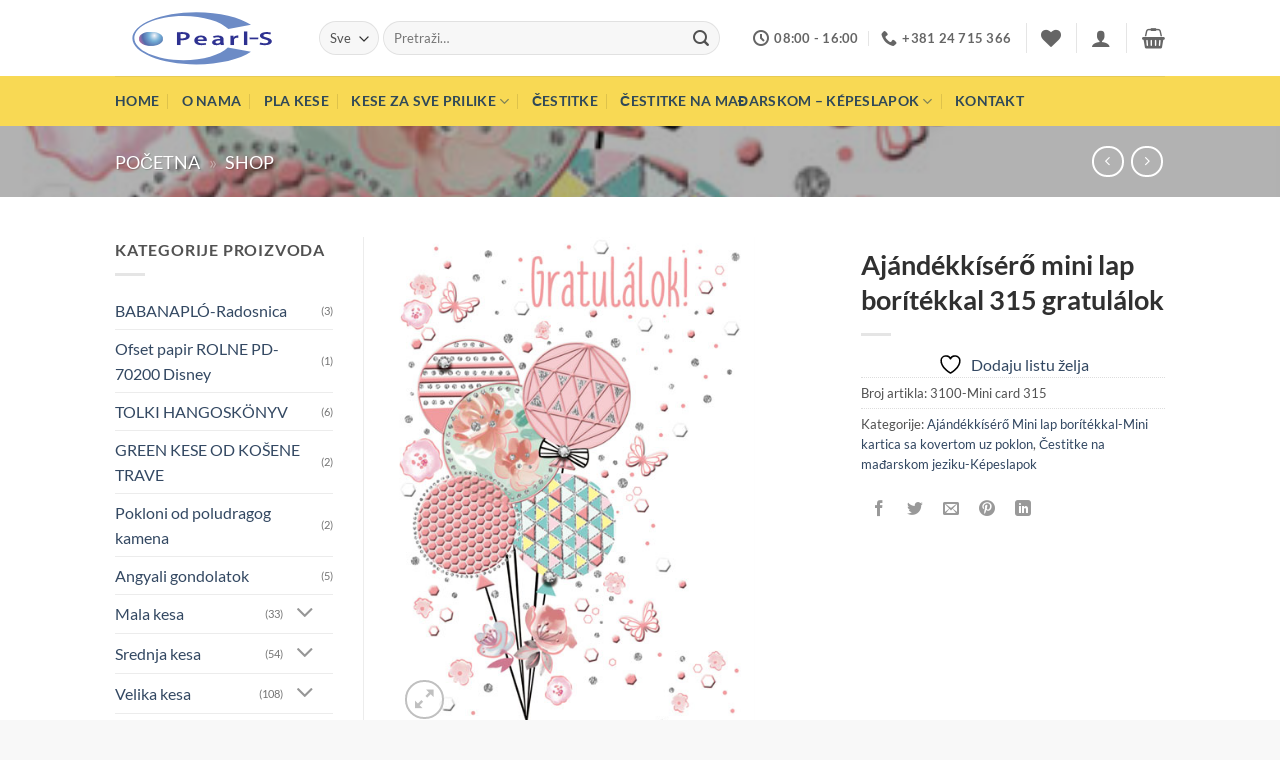

--- FILE ---
content_type: text/html; charset=UTF-8
request_url: https://cardexplus.rs/product/ajandekkisero-mini-lap-boritekkal-315-gratulalok/
body_size: 34838
content:
<!DOCTYPE html>
<html lang="sr-RS" class="loading-site no-js">
<head>
	<meta charset="UTF-8" />
	<link rel="profile" href="http://gmpg.org/xfn/11" />
	<link rel="pingback" href="https://cardexplus.rs/xmlrpc.php" />

					<script>document.documentElement.className = document.documentElement.className + ' yes-js js_active js'</script>
			<script>(function(html){html.className = html.className.replace(/\bno-js\b/,'js')})(document.documentElement);</script>
<meta name='robots' content='index, follow, max-image-preview:large, max-snippet:-1, max-video-preview:-1' />
<meta name="viewport" content="width=device-width, initial-scale=1" />
	<!-- This site is optimized with the Yoast SEO plugin v26.7 - https://yoast.com/wordpress/plugins/seo/ -->
	<title>Ajándékkísérő mini lap borítékkal 315 gratulálok - Pearl-S</title>
	<link rel="canonical" href="https://cardexplus.rs/product/ajandekkisero-mini-lap-boritekkal-315-gratulalok/" />
	<meta property="og:locale" content="sr_RS" />
	<meta property="og:type" content="article" />
	<meta property="og:title" content="Ajándékkísérő mini lap borítékkal 315 gratulálok - Pearl-S" />
	<meta property="og:url" content="https://cardexplus.rs/product/ajandekkisero-mini-lap-boritekkal-315-gratulalok/" />
	<meta property="og:site_name" content="Pearl-S" />
	<meta property="article:modified_time" content="2025-02-24T12:53:18+00:00" />
	<meta property="og:image" content="https://cardexplus.rs/wp-content/uploads/2023/10/Mini-card-315.jpg" />
	<meta property="og:image:width" content="441" />
	<meta property="og:image:height" content="600" />
	<meta property="og:image:type" content="image/jpeg" />
	<meta name="twitter:card" content="summary_large_image" />
	<meta name="twitter:label1" content="Procenjeno vreme čitanja" />
	<meta name="twitter:data1" content="1 minut" />
	<script type="application/ld+json" class="yoast-schema-graph">{"@context":"https://schema.org","@graph":[{"@type":"WebPage","@id":"https://cardexplus.rs/product/ajandekkisero-mini-lap-boritekkal-315-gratulalok/","url":"https://cardexplus.rs/product/ajandekkisero-mini-lap-boritekkal-315-gratulalok/","name":"Ajándékkísérő mini lap borítékkal 315 gratulálok - Pearl-S","isPartOf":{"@id":"https://cardexplus.rs/#website"},"primaryImageOfPage":{"@id":"https://cardexplus.rs/product/ajandekkisero-mini-lap-boritekkal-315-gratulalok/#primaryimage"},"image":{"@id":"https://cardexplus.rs/product/ajandekkisero-mini-lap-boritekkal-315-gratulalok/#primaryimage"},"thumbnailUrl":"https://cardexplus.rs/wp-content/uploads/2023/10/Mini-card-315.jpg","datePublished":"2023-10-21T11:57:45+00:00","dateModified":"2025-02-24T12:53:18+00:00","breadcrumb":{"@id":"https://cardexplus.rs/product/ajandekkisero-mini-lap-boritekkal-315-gratulalok/#breadcrumb"},"inLanguage":"sr-RS","potentialAction":[{"@type":"ReadAction","target":["https://cardexplus.rs/product/ajandekkisero-mini-lap-boritekkal-315-gratulalok/"]}]},{"@type":"ImageObject","inLanguage":"sr-RS","@id":"https://cardexplus.rs/product/ajandekkisero-mini-lap-boritekkal-315-gratulalok/#primaryimage","url":"https://cardexplus.rs/wp-content/uploads/2023/10/Mini-card-315.jpg","contentUrl":"https://cardexplus.rs/wp-content/uploads/2023/10/Mini-card-315.jpg","width":441,"height":600},{"@type":"BreadcrumbList","@id":"https://cardexplus.rs/product/ajandekkisero-mini-lap-boritekkal-315-gratulalok/#breadcrumb","itemListElement":[{"@type":"ListItem","position":1,"name":"Početna","item":"https://cardexplus.rs/"},{"@type":"ListItem","position":2,"name":"Shop"}]},{"@type":"WebSite","@id":"https://cardexplus.rs/#website","url":"https://cardexplus.rs/","name":"Pearl-S","description":"","publisher":{"@id":"https://cardexplus.rs/#organization"},"potentialAction":[{"@type":"SearchAction","target":{"@type":"EntryPoint","urlTemplate":"https://cardexplus.rs/?s={search_term_string}"},"query-input":{"@type":"PropertyValueSpecification","valueRequired":true,"valueName":"search_term_string"}}],"inLanguage":"sr-RS"},{"@type":"Organization","@id":"https://cardexplus.rs/#organization","name":"Pearl-S DOO","url":"https://cardexplus.rs/","logo":{"@type":"ImageObject","inLanguage":"sr-RS","@id":"https://cardexplus.rs/#/schema/logo/image/","url":"https://cardexplus.rs/wp-content/uploads/2019/05/Pearl-s-logo.png","contentUrl":"https://cardexplus.rs/wp-content/uploads/2019/05/Pearl-s-logo.png","width":260,"height":106,"caption":"Pearl-S DOO"},"image":{"@id":"https://cardexplus.rs/#/schema/logo/image/"}}]}</script>
	<!-- / Yoast SEO plugin. -->


<link rel='prefetch' href='https://cardexplus.rs/wp-content/themes/flatsome/assets/js/flatsome.js?ver=e2eddd6c228105dac048' />
<link rel='prefetch' href='https://cardexplus.rs/wp-content/themes/flatsome/assets/js/chunk.slider.js?ver=3.20.4' />
<link rel='prefetch' href='https://cardexplus.rs/wp-content/themes/flatsome/assets/js/chunk.popups.js?ver=3.20.4' />
<link rel='prefetch' href='https://cardexplus.rs/wp-content/themes/flatsome/assets/js/chunk.tooltips.js?ver=3.20.4' />
<link rel='prefetch' href='https://cardexplus.rs/wp-content/themes/flatsome/assets/js/woocommerce.js?ver=1c9be63d628ff7c3ff4c' />
<link rel="alternate" type="application/rss+xml" title="Pearl-S &raquo; dovod" href="https://cardexplus.rs/feed/" />
<link rel="alternate" type="application/rss+xml" title="Pearl-S &raquo; dovod komentara" href="https://cardexplus.rs/comments/feed/" />
<link rel="alternate" title="oEmbed (JSON)" type="application/json+oembed" href="https://cardexplus.rs/wp-json/oembed/1.0/embed?url=https%3A%2F%2Fcardexplus.rs%2Fproduct%2Fajandekkisero-mini-lap-boritekkal-315-gratulalok%2F" />
<link rel="alternate" title="oEmbed (XML)" type="text/xml+oembed" href="https://cardexplus.rs/wp-json/oembed/1.0/embed?url=https%3A%2F%2Fcardexplus.rs%2Fproduct%2Fajandekkisero-mini-lap-boritekkal-315-gratulalok%2F&#038;format=xml" />
<style id='wp-img-auto-sizes-contain-inline-css' type='text/css'>
img:is([sizes=auto i],[sizes^="auto," i]){contain-intrinsic-size:3000px 1500px}
/*# sourceURL=wp-img-auto-sizes-contain-inline-css */
</style>
<style id='wp-block-library-inline-css' type='text/css'>
:root{--wp-block-synced-color:#7a00df;--wp-block-synced-color--rgb:122,0,223;--wp-bound-block-color:var(--wp-block-synced-color);--wp-editor-canvas-background:#ddd;--wp-admin-theme-color:#007cba;--wp-admin-theme-color--rgb:0,124,186;--wp-admin-theme-color-darker-10:#006ba1;--wp-admin-theme-color-darker-10--rgb:0,107,160.5;--wp-admin-theme-color-darker-20:#005a87;--wp-admin-theme-color-darker-20--rgb:0,90,135;--wp-admin-border-width-focus:2px}@media (min-resolution:192dpi){:root{--wp-admin-border-width-focus:1.5px}}.wp-element-button{cursor:pointer}:root .has-very-light-gray-background-color{background-color:#eee}:root .has-very-dark-gray-background-color{background-color:#313131}:root .has-very-light-gray-color{color:#eee}:root .has-very-dark-gray-color{color:#313131}:root .has-vivid-green-cyan-to-vivid-cyan-blue-gradient-background{background:linear-gradient(135deg,#00d084,#0693e3)}:root .has-purple-crush-gradient-background{background:linear-gradient(135deg,#34e2e4,#4721fb 50%,#ab1dfe)}:root .has-hazy-dawn-gradient-background{background:linear-gradient(135deg,#faaca8,#dad0ec)}:root .has-subdued-olive-gradient-background{background:linear-gradient(135deg,#fafae1,#67a671)}:root .has-atomic-cream-gradient-background{background:linear-gradient(135deg,#fdd79a,#004a59)}:root .has-nightshade-gradient-background{background:linear-gradient(135deg,#330968,#31cdcf)}:root .has-midnight-gradient-background{background:linear-gradient(135deg,#020381,#2874fc)}:root{--wp--preset--font-size--normal:16px;--wp--preset--font-size--huge:42px}.has-regular-font-size{font-size:1em}.has-larger-font-size{font-size:2.625em}.has-normal-font-size{font-size:var(--wp--preset--font-size--normal)}.has-huge-font-size{font-size:var(--wp--preset--font-size--huge)}.has-text-align-center{text-align:center}.has-text-align-left{text-align:left}.has-text-align-right{text-align:right}.has-fit-text{white-space:nowrap!important}#end-resizable-editor-section{display:none}.aligncenter{clear:both}.items-justified-left{justify-content:flex-start}.items-justified-center{justify-content:center}.items-justified-right{justify-content:flex-end}.items-justified-space-between{justify-content:space-between}.screen-reader-text{border:0;clip-path:inset(50%);height:1px;margin:-1px;overflow:hidden;padding:0;position:absolute;width:1px;word-wrap:normal!important}.screen-reader-text:focus{background-color:#ddd;clip-path:none;color:#444;display:block;font-size:1em;height:auto;left:5px;line-height:normal;padding:15px 23px 14px;text-decoration:none;top:5px;width:auto;z-index:100000}html :where(.has-border-color){border-style:solid}html :where([style*=border-top-color]){border-top-style:solid}html :where([style*=border-right-color]){border-right-style:solid}html :where([style*=border-bottom-color]){border-bottom-style:solid}html :where([style*=border-left-color]){border-left-style:solid}html :where([style*=border-width]){border-style:solid}html :where([style*=border-top-width]){border-top-style:solid}html :where([style*=border-right-width]){border-right-style:solid}html :where([style*=border-bottom-width]){border-bottom-style:solid}html :where([style*=border-left-width]){border-left-style:solid}html :where(img[class*=wp-image-]){height:auto;max-width:100%}:where(figure){margin:0 0 1em}html :where(.is-position-sticky){--wp-admin--admin-bar--position-offset:var(--wp-admin--admin-bar--height,0px)}@media screen and (max-width:600px){html :where(.is-position-sticky){--wp-admin--admin-bar--position-offset:0px}}

/*# sourceURL=wp-block-library-inline-css */
</style><link rel='stylesheet' id='wc-blocks-style-css' href='https://cardexplus.rs/wp-content/plugins/woocommerce/assets/client/blocks/wc-blocks.css?ver=wc-10.4.3' type='text/css' media='all' />
<link rel='stylesheet' id='jquery-selectBox-css' href='https://cardexplus.rs/wp-content/plugins/yith-woocommerce-wishlist/assets/css/jquery.selectBox.css?ver=1.2.0' type='text/css' media='all' />
<link rel='stylesheet' id='woocommerce_prettyPhoto_css-css' href='//cardexplus.rs/wp-content/plugins/woocommerce/assets/css/prettyPhoto.css?ver=3.1.6' type='text/css' media='all' />
<link rel='stylesheet' id='yith-wcwl-main-css' href='https://cardexplus.rs/wp-content/plugins/yith-woocommerce-wishlist/assets/css/style.css?ver=4.11.0' type='text/css' media='all' />
<style id='yith-wcwl-main-inline-css' type='text/css'>
 :root { --rounded-corners-radius: 16px; --add-to-cart-rounded-corners-radius: 16px; --feedback-duration: 3s } 
 :root { --rounded-corners-radius: 16px; --add-to-cart-rounded-corners-radius: 16px; --feedback-duration: 3s } 
 :root { --rounded-corners-radius: 16px; --add-to-cart-rounded-corners-radius: 16px; --feedback-duration: 3s } 
 :root { --rounded-corners-radius: 16px; --add-to-cart-rounded-corners-radius: 16px; --feedback-duration: 3s } 
 :root { --rounded-corners-radius: 16px; --add-to-cart-rounded-corners-radius: 16px; --feedback-duration: 3s } 
 :root { --rounded-corners-radius: 16px; --add-to-cart-rounded-corners-radius: 16px; --feedback-duration: 3s } 
 :root { --rounded-corners-radius: 16px; --add-to-cart-rounded-corners-radius: 16px; --feedback-duration: 3s } 
 :root { --rounded-corners-radius: 16px; --add-to-cart-rounded-corners-radius: 16px; --feedback-duration: 3s } 
 :root { --rounded-corners-radius: 16px; --add-to-cart-rounded-corners-radius: 16px; --feedback-duration: 3s } 
 :root { --rounded-corners-radius: 16px; --add-to-cart-rounded-corners-radius: 16px; --feedback-duration: 3s } 
/*# sourceURL=yith-wcwl-main-inline-css */
</style>
<style id='global-styles-inline-css' type='text/css'>
:root{--wp--preset--aspect-ratio--square: 1;--wp--preset--aspect-ratio--4-3: 4/3;--wp--preset--aspect-ratio--3-4: 3/4;--wp--preset--aspect-ratio--3-2: 3/2;--wp--preset--aspect-ratio--2-3: 2/3;--wp--preset--aspect-ratio--16-9: 16/9;--wp--preset--aspect-ratio--9-16: 9/16;--wp--preset--color--black: #000000;--wp--preset--color--cyan-bluish-gray: #abb8c3;--wp--preset--color--white: #ffffff;--wp--preset--color--pale-pink: #f78da7;--wp--preset--color--vivid-red: #cf2e2e;--wp--preset--color--luminous-vivid-orange: #ff6900;--wp--preset--color--luminous-vivid-amber: #fcb900;--wp--preset--color--light-green-cyan: #7bdcb5;--wp--preset--color--vivid-green-cyan: #00d084;--wp--preset--color--pale-cyan-blue: #8ed1fc;--wp--preset--color--vivid-cyan-blue: #0693e3;--wp--preset--color--vivid-purple: #9b51e0;--wp--preset--color--primary: #2f4858;--wp--preset--color--secondary: #33658a;--wp--preset--color--success: #627D47;--wp--preset--color--alert: #b20000;--wp--preset--gradient--vivid-cyan-blue-to-vivid-purple: linear-gradient(135deg,rgb(6,147,227) 0%,rgb(155,81,224) 100%);--wp--preset--gradient--light-green-cyan-to-vivid-green-cyan: linear-gradient(135deg,rgb(122,220,180) 0%,rgb(0,208,130) 100%);--wp--preset--gradient--luminous-vivid-amber-to-luminous-vivid-orange: linear-gradient(135deg,rgb(252,185,0) 0%,rgb(255,105,0) 100%);--wp--preset--gradient--luminous-vivid-orange-to-vivid-red: linear-gradient(135deg,rgb(255,105,0) 0%,rgb(207,46,46) 100%);--wp--preset--gradient--very-light-gray-to-cyan-bluish-gray: linear-gradient(135deg,rgb(238,238,238) 0%,rgb(169,184,195) 100%);--wp--preset--gradient--cool-to-warm-spectrum: linear-gradient(135deg,rgb(74,234,220) 0%,rgb(151,120,209) 20%,rgb(207,42,186) 40%,rgb(238,44,130) 60%,rgb(251,105,98) 80%,rgb(254,248,76) 100%);--wp--preset--gradient--blush-light-purple: linear-gradient(135deg,rgb(255,206,236) 0%,rgb(152,150,240) 100%);--wp--preset--gradient--blush-bordeaux: linear-gradient(135deg,rgb(254,205,165) 0%,rgb(254,45,45) 50%,rgb(107,0,62) 100%);--wp--preset--gradient--luminous-dusk: linear-gradient(135deg,rgb(255,203,112) 0%,rgb(199,81,192) 50%,rgb(65,88,208) 100%);--wp--preset--gradient--pale-ocean: linear-gradient(135deg,rgb(255,245,203) 0%,rgb(182,227,212) 50%,rgb(51,167,181) 100%);--wp--preset--gradient--electric-grass: linear-gradient(135deg,rgb(202,248,128) 0%,rgb(113,206,126) 100%);--wp--preset--gradient--midnight: linear-gradient(135deg,rgb(2,3,129) 0%,rgb(40,116,252) 100%);--wp--preset--font-size--small: 13px;--wp--preset--font-size--medium: 20px;--wp--preset--font-size--large: 36px;--wp--preset--font-size--x-large: 42px;--wp--preset--spacing--20: 0.44rem;--wp--preset--spacing--30: 0.67rem;--wp--preset--spacing--40: 1rem;--wp--preset--spacing--50: 1.5rem;--wp--preset--spacing--60: 2.25rem;--wp--preset--spacing--70: 3.38rem;--wp--preset--spacing--80: 5.06rem;--wp--preset--shadow--natural: 6px 6px 9px rgba(0, 0, 0, 0.2);--wp--preset--shadow--deep: 12px 12px 50px rgba(0, 0, 0, 0.4);--wp--preset--shadow--sharp: 6px 6px 0px rgba(0, 0, 0, 0.2);--wp--preset--shadow--outlined: 6px 6px 0px -3px rgb(255, 255, 255), 6px 6px rgb(0, 0, 0);--wp--preset--shadow--crisp: 6px 6px 0px rgb(0, 0, 0);}:where(body) { margin: 0; }.wp-site-blocks > .alignleft { float: left; margin-right: 2em; }.wp-site-blocks > .alignright { float: right; margin-left: 2em; }.wp-site-blocks > .aligncenter { justify-content: center; margin-left: auto; margin-right: auto; }:where(.is-layout-flex){gap: 0.5em;}:where(.is-layout-grid){gap: 0.5em;}.is-layout-flow > .alignleft{float: left;margin-inline-start: 0;margin-inline-end: 2em;}.is-layout-flow > .alignright{float: right;margin-inline-start: 2em;margin-inline-end: 0;}.is-layout-flow > .aligncenter{margin-left: auto !important;margin-right: auto !important;}.is-layout-constrained > .alignleft{float: left;margin-inline-start: 0;margin-inline-end: 2em;}.is-layout-constrained > .alignright{float: right;margin-inline-start: 2em;margin-inline-end: 0;}.is-layout-constrained > .aligncenter{margin-left: auto !important;margin-right: auto !important;}.is-layout-constrained > :where(:not(.alignleft):not(.alignright):not(.alignfull)){margin-left: auto !important;margin-right: auto !important;}body .is-layout-flex{display: flex;}.is-layout-flex{flex-wrap: wrap;align-items: center;}.is-layout-flex > :is(*, div){margin: 0;}body .is-layout-grid{display: grid;}.is-layout-grid > :is(*, div){margin: 0;}body{padding-top: 0px;padding-right: 0px;padding-bottom: 0px;padding-left: 0px;}a:where(:not(.wp-element-button)){text-decoration: none;}:root :where(.wp-element-button, .wp-block-button__link){background-color: #32373c;border-width: 0;color: #fff;font-family: inherit;font-size: inherit;font-style: inherit;font-weight: inherit;letter-spacing: inherit;line-height: inherit;padding-top: calc(0.667em + 2px);padding-right: calc(1.333em + 2px);padding-bottom: calc(0.667em + 2px);padding-left: calc(1.333em + 2px);text-decoration: none;text-transform: inherit;}.has-black-color{color: var(--wp--preset--color--black) !important;}.has-cyan-bluish-gray-color{color: var(--wp--preset--color--cyan-bluish-gray) !important;}.has-white-color{color: var(--wp--preset--color--white) !important;}.has-pale-pink-color{color: var(--wp--preset--color--pale-pink) !important;}.has-vivid-red-color{color: var(--wp--preset--color--vivid-red) !important;}.has-luminous-vivid-orange-color{color: var(--wp--preset--color--luminous-vivid-orange) !important;}.has-luminous-vivid-amber-color{color: var(--wp--preset--color--luminous-vivid-amber) !important;}.has-light-green-cyan-color{color: var(--wp--preset--color--light-green-cyan) !important;}.has-vivid-green-cyan-color{color: var(--wp--preset--color--vivid-green-cyan) !important;}.has-pale-cyan-blue-color{color: var(--wp--preset--color--pale-cyan-blue) !important;}.has-vivid-cyan-blue-color{color: var(--wp--preset--color--vivid-cyan-blue) !important;}.has-vivid-purple-color{color: var(--wp--preset--color--vivid-purple) !important;}.has-primary-color{color: var(--wp--preset--color--primary) !important;}.has-secondary-color{color: var(--wp--preset--color--secondary) !important;}.has-success-color{color: var(--wp--preset--color--success) !important;}.has-alert-color{color: var(--wp--preset--color--alert) !important;}.has-black-background-color{background-color: var(--wp--preset--color--black) !important;}.has-cyan-bluish-gray-background-color{background-color: var(--wp--preset--color--cyan-bluish-gray) !important;}.has-white-background-color{background-color: var(--wp--preset--color--white) !important;}.has-pale-pink-background-color{background-color: var(--wp--preset--color--pale-pink) !important;}.has-vivid-red-background-color{background-color: var(--wp--preset--color--vivid-red) !important;}.has-luminous-vivid-orange-background-color{background-color: var(--wp--preset--color--luminous-vivid-orange) !important;}.has-luminous-vivid-amber-background-color{background-color: var(--wp--preset--color--luminous-vivid-amber) !important;}.has-light-green-cyan-background-color{background-color: var(--wp--preset--color--light-green-cyan) !important;}.has-vivid-green-cyan-background-color{background-color: var(--wp--preset--color--vivid-green-cyan) !important;}.has-pale-cyan-blue-background-color{background-color: var(--wp--preset--color--pale-cyan-blue) !important;}.has-vivid-cyan-blue-background-color{background-color: var(--wp--preset--color--vivid-cyan-blue) !important;}.has-vivid-purple-background-color{background-color: var(--wp--preset--color--vivid-purple) !important;}.has-primary-background-color{background-color: var(--wp--preset--color--primary) !important;}.has-secondary-background-color{background-color: var(--wp--preset--color--secondary) !important;}.has-success-background-color{background-color: var(--wp--preset--color--success) !important;}.has-alert-background-color{background-color: var(--wp--preset--color--alert) !important;}.has-black-border-color{border-color: var(--wp--preset--color--black) !important;}.has-cyan-bluish-gray-border-color{border-color: var(--wp--preset--color--cyan-bluish-gray) !important;}.has-white-border-color{border-color: var(--wp--preset--color--white) !important;}.has-pale-pink-border-color{border-color: var(--wp--preset--color--pale-pink) !important;}.has-vivid-red-border-color{border-color: var(--wp--preset--color--vivid-red) !important;}.has-luminous-vivid-orange-border-color{border-color: var(--wp--preset--color--luminous-vivid-orange) !important;}.has-luminous-vivid-amber-border-color{border-color: var(--wp--preset--color--luminous-vivid-amber) !important;}.has-light-green-cyan-border-color{border-color: var(--wp--preset--color--light-green-cyan) !important;}.has-vivid-green-cyan-border-color{border-color: var(--wp--preset--color--vivid-green-cyan) !important;}.has-pale-cyan-blue-border-color{border-color: var(--wp--preset--color--pale-cyan-blue) !important;}.has-vivid-cyan-blue-border-color{border-color: var(--wp--preset--color--vivid-cyan-blue) !important;}.has-vivid-purple-border-color{border-color: var(--wp--preset--color--vivid-purple) !important;}.has-primary-border-color{border-color: var(--wp--preset--color--primary) !important;}.has-secondary-border-color{border-color: var(--wp--preset--color--secondary) !important;}.has-success-border-color{border-color: var(--wp--preset--color--success) !important;}.has-alert-border-color{border-color: var(--wp--preset--color--alert) !important;}.has-vivid-cyan-blue-to-vivid-purple-gradient-background{background: var(--wp--preset--gradient--vivid-cyan-blue-to-vivid-purple) !important;}.has-light-green-cyan-to-vivid-green-cyan-gradient-background{background: var(--wp--preset--gradient--light-green-cyan-to-vivid-green-cyan) !important;}.has-luminous-vivid-amber-to-luminous-vivid-orange-gradient-background{background: var(--wp--preset--gradient--luminous-vivid-amber-to-luminous-vivid-orange) !important;}.has-luminous-vivid-orange-to-vivid-red-gradient-background{background: var(--wp--preset--gradient--luminous-vivid-orange-to-vivid-red) !important;}.has-very-light-gray-to-cyan-bluish-gray-gradient-background{background: var(--wp--preset--gradient--very-light-gray-to-cyan-bluish-gray) !important;}.has-cool-to-warm-spectrum-gradient-background{background: var(--wp--preset--gradient--cool-to-warm-spectrum) !important;}.has-blush-light-purple-gradient-background{background: var(--wp--preset--gradient--blush-light-purple) !important;}.has-blush-bordeaux-gradient-background{background: var(--wp--preset--gradient--blush-bordeaux) !important;}.has-luminous-dusk-gradient-background{background: var(--wp--preset--gradient--luminous-dusk) !important;}.has-pale-ocean-gradient-background{background: var(--wp--preset--gradient--pale-ocean) !important;}.has-electric-grass-gradient-background{background: var(--wp--preset--gradient--electric-grass) !important;}.has-midnight-gradient-background{background: var(--wp--preset--gradient--midnight) !important;}.has-small-font-size{font-size: var(--wp--preset--font-size--small) !important;}.has-medium-font-size{font-size: var(--wp--preset--font-size--medium) !important;}.has-large-font-size{font-size: var(--wp--preset--font-size--large) !important;}.has-x-large-font-size{font-size: var(--wp--preset--font-size--x-large) !important;}
/*# sourceURL=global-styles-inline-css */
</style>

<link rel='stylesheet' id='contact-form-7-css' href='https://cardexplus.rs/wp-content/plugins/contact-form-7/includes/css/styles.css?ver=6.1.4' type='text/css' media='all' />
<link rel='stylesheet' id='photoswipe-css' href='https://cardexplus.rs/wp-content/plugins/woocommerce/assets/css/photoswipe/photoswipe.min.css?ver=10.4.3' type='text/css' media='all' />
<link rel='stylesheet' id='photoswipe-default-skin-css' href='https://cardexplus.rs/wp-content/plugins/woocommerce/assets/css/photoswipe/default-skin/default-skin.min.css?ver=10.4.3' type='text/css' media='all' />
<style id='woocommerce-inline-inline-css' type='text/css'>
.woocommerce form .form-row .required { visibility: visible; }
/*# sourceURL=woocommerce-inline-inline-css */
</style>
<link rel='stylesheet' id='flatsome-woocommerce-wishlist-css' href='https://cardexplus.rs/wp-content/themes/flatsome/inc/integrations/wc-yith-wishlist/wishlist.css?ver=3.20.4' type='text/css' media='all' />
<style id='wc-product-table-head-inline-css' type='text/css'>
table.wc-product-table { visibility: hidden; }
/*# sourceURL=wc-product-table-head-inline-css */
</style>
<link rel='stylesheet' id='woopq-frontend-css' href='https://cardexplus.rs/wp-content/plugins/wpc-product-quantity-premium/assets/css/frontend.css?ver=5.1.4' type='text/css' media='all' />
<link rel='stylesheet' id='flatsome-main-css' href='https://cardexplus.rs/wp-content/themes/flatsome/assets/css/flatsome.css?ver=3.20.4' type='text/css' media='all' />
<style id='flatsome-main-inline-css' type='text/css'>
@font-face {
				font-family: "fl-icons";
				font-display: block;
				src: url(https://cardexplus.rs/wp-content/themes/flatsome/assets/css/icons/fl-icons.eot?v=3.20.4);
				src:
					url(https://cardexplus.rs/wp-content/themes/flatsome/assets/css/icons/fl-icons.eot#iefix?v=3.20.4) format("embedded-opentype"),
					url(https://cardexplus.rs/wp-content/themes/flatsome/assets/css/icons/fl-icons.woff2?v=3.20.4) format("woff2"),
					url(https://cardexplus.rs/wp-content/themes/flatsome/assets/css/icons/fl-icons.ttf?v=3.20.4) format("truetype"),
					url(https://cardexplus.rs/wp-content/themes/flatsome/assets/css/icons/fl-icons.woff?v=3.20.4) format("woff"),
					url(https://cardexplus.rs/wp-content/themes/flatsome/assets/css/icons/fl-icons.svg?v=3.20.4#fl-icons) format("svg");
			}
/*# sourceURL=flatsome-main-inline-css */
</style>
<link rel='stylesheet' id='flatsome-shop-css' href='https://cardexplus.rs/wp-content/themes/flatsome/assets/css/flatsome-shop.css?ver=3.20.4' type='text/css' media='all' />
<link rel='stylesheet' id='flatsome-style-css' href='https://cardexplus.rs/wp-content/themes/cardex/style.css?ver=3.0' type='text/css' media='all' />
<script type="text/javascript" src="https://cardexplus.rs/wp-includes/js/jquery/jquery.min.js?ver=3.7.1" id="jquery-core-js"></script>
<script type="text/javascript" src="https://cardexplus.rs/wp-includes/js/jquery/jquery-migrate.min.js?ver=3.4.1" id="jquery-migrate-js"></script>
<script type="text/javascript" src="https://cardexplus.rs/wp-content/plugins/woocommerce/assets/js/jquery-blockui/jquery.blockUI.min.js?ver=2.7.0-wc.10.4.3" id="wc-jquery-blockui-js" data-wp-strategy="defer"></script>
<script type="text/javascript" id="wc-add-to-cart-js-extra">
/* <![CDATA[ */
var wc_add_to_cart_params = {"ajax_url":"/wp-admin/admin-ajax.php","wc_ajax_url":"/?wc-ajax=%%endpoint%%","i18n_view_cart":"Pogledaj korpu","cart_url":"https://cardexplus.rs/cart/","is_cart":"","cart_redirect_after_add":"no"};
//# sourceURL=wc-add-to-cart-js-extra
/* ]]> */
</script>
<script type="text/javascript" src="https://cardexplus.rs/wp-content/plugins/woocommerce/assets/js/frontend/add-to-cart.min.js?ver=10.4.3" id="wc-add-to-cart-js" defer="defer" data-wp-strategy="defer"></script>
<script type="text/javascript" src="https://cardexplus.rs/wp-content/plugins/woocommerce/assets/js/photoswipe/photoswipe.min.js?ver=4.1.1-wc.10.4.3" id="wc-photoswipe-js" defer="defer" data-wp-strategy="defer"></script>
<script type="text/javascript" src="https://cardexplus.rs/wp-content/plugins/woocommerce/assets/js/photoswipe/photoswipe-ui-default.min.js?ver=4.1.1-wc.10.4.3" id="wc-photoswipe-ui-default-js" defer="defer" data-wp-strategy="defer"></script>
<script type="text/javascript" id="wc-single-product-js-extra">
/* <![CDATA[ */
var wc_single_product_params = {"i18n_required_rating_text":"Ocenite","i18n_rating_options":["1 od 5 zvezdica","2 od 5 zvezdica","3 od 5 zvezdica","4 od 5 zvezdica","5 od 5 zvezdica"],"i18n_product_gallery_trigger_text":"Pogledajte galeriju slika preko celog ekrana","review_rating_required":"yes","flexslider":{"rtl":false,"animation":"slide","smoothHeight":true,"directionNav":false,"controlNav":"thumbnails","slideshow":false,"animationSpeed":500,"animationLoop":false,"allowOneSlide":false},"zoom_enabled":"","zoom_options":[],"photoswipe_enabled":"1","photoswipe_options":{"shareEl":false,"closeOnScroll":false,"history":false,"hideAnimationDuration":0,"showAnimationDuration":0},"flexslider_enabled":""};
//# sourceURL=wc-single-product-js-extra
/* ]]> */
</script>
<script type="text/javascript" src="https://cardexplus.rs/wp-content/plugins/woocommerce/assets/js/frontend/single-product.min.js?ver=10.4.3" id="wc-single-product-js" defer="defer" data-wp-strategy="defer"></script>
<script type="text/javascript" src="https://cardexplus.rs/wp-content/plugins/woocommerce/assets/js/js-cookie/js.cookie.min.js?ver=2.1.4-wc.10.4.3" id="wc-js-cookie-js" data-wp-strategy="defer"></script>
<link rel="https://api.w.org/" href="https://cardexplus.rs/wp-json/" /><link rel="alternate" title="JSON" type="application/json" href="https://cardexplus.rs/wp-json/wp/v2/product/10012" /><link rel="EditURI" type="application/rsd+xml" title="RSD" href="https://cardexplus.rs/xmlrpc.php?rsd" />
<meta name="generator" content="WordPress 6.9" />
<meta name="generator" content="WooCommerce 10.4.3" />
<link rel='shortlink' href='https://cardexplus.rs/?p=10012' />
<!-- Global site tag (gtag.js) - Google Analytics -->
<script async src="https://www.googletagmanager.com/gtag/js?id=UA-139886870-1"></script>
<script>
  window.dataLayer = window.dataLayer || [];
  function gtag(){dataLayer.push(arguments);}
  gtag('js', new Date());

  gtag('config', 'UA-139886870-1');
</script>
	<noscript><style>.woocommerce-product-gallery{ opacity: 1 !important; }</style></noscript>
	<style id="custom-css" type="text/css">:root {--primary-color: #2f4858;--fs-color-primary: #2f4858;--fs-color-secondary: #33658a;--fs-color-success: #627D47;--fs-color-alert: #b20000;--fs-color-base: #515151;--fs-experimental-link-color: #334862;--fs-experimental-link-color-hover: #111;}.tooltipster-base {--tooltip-color: #fff;--tooltip-bg-color: #000;}.off-canvas-right .mfp-content, .off-canvas-left .mfp-content {--drawer-width: 300px;}.off-canvas .mfp-content.off-canvas-cart {--drawer-width: 360px;}.header-main{height: 76px}#logo img{max-height: 76px}#logo{width:174px;}.header-bottom{min-height: 24px}.header-top{min-height: 30px}.transparent .header-main{height: 90px}.transparent #logo img{max-height: 90px}.has-transparent + .page-title:first-of-type,.has-transparent + #main > .page-title,.has-transparent + #main > div > .page-title,.has-transparent + #main .page-header-wrapper:first-of-type .page-title{padding-top: 140px;}.header.show-on-scroll,.stuck .header-main{height:70px!important}.stuck #logo img{max-height: 70px!important}.search-form{ width: 93%;}.header-bottom {background-color: #f8d954}.header-bottom-nav > li > a{line-height: 30px }@media (max-width: 549px) {.header-main{height: 70px}#logo img{max-height: 70px}}.nav-dropdown-has-arrow.nav-dropdown-has-border li.has-dropdown:before{border-bottom-color: #FFFFFF;}.nav .nav-dropdown{border-color: #FFFFFF }.nav-dropdown-has-arrow li.has-dropdown:after{border-bottom-color: #FFFFFF;}.nav .nav-dropdown{background-color: #FFFFFF}.header-top{background-color:#F7F7F7!important;}h1,h2,h3,h4,h5,h6,.heading-font{color: #303030;}body{font-family: Lato, sans-serif;}body {font-weight: 400;font-style: normal;}.nav > li > a {font-family: Lato, sans-serif;}.mobile-sidebar-levels-2 .nav > li > ul > li > a {font-family: Lato, sans-serif;}.nav > li > a,.mobile-sidebar-levels-2 .nav > li > ul > li > a {font-weight: 700;font-style: normal;}h1,h2,h3,h4,h5,h6,.heading-font, .off-canvas-center .nav-sidebar.nav-vertical > li > a{font-family: Lato, sans-serif;}h1,h2,h3,h4,h5,h6,.heading-font,.banner h1,.banner h2 {font-weight: 700;font-style: normal;}.alt-font{font-family: "Dancing Script", sans-serif;}.alt-font {font-weight: 400!important;font-style: normal!important;}.header:not(.transparent) .header-bottom-nav.nav > li > a{color: #2f4858;}.shop-page-title.featured-title .title-overlay{background-color: rgba(0,0,0,0.3);}input[type='submit'], input[type="button"], button:not(.icon), .button:not(.icon){border-radius: 13px!important}.shop-page-title.featured-title .title-bg{ background-image: url(https://cardexplus.rs/wp-content/uploads/2023/10/Mini-card-315.jpg)!important;}@media screen and (min-width: 550px){.products .box-vertical .box-image{min-width: 300px!important;width: 300px!important;}}.absolute-footer, html{background-color: #f8f8f8}button[name='update_cart'] { display: none; }.nav-vertical-fly-out > li + li {border-top-width: 1px; border-top-style: solid;}.label-new.menu-item > a:after{content:"Novo";}.label-hot.menu-item > a:after{content:"Vruće";}.label-sale.menu-item > a:after{content:"Akcija";}.label-popular.menu-item > a:after{content:"Popularno";}</style><style id="kirki-inline-styles">/* latin-ext */
@font-face {
  font-family: 'Lato';
  font-style: normal;
  font-weight: 400;
  font-display: swap;
  src: url(https://cardexplus.rs/wp-content/fonts/lato/S6uyw4BMUTPHjxAwXjeu.woff2) format('woff2');
  unicode-range: U+0100-02BA, U+02BD-02C5, U+02C7-02CC, U+02CE-02D7, U+02DD-02FF, U+0304, U+0308, U+0329, U+1D00-1DBF, U+1E00-1E9F, U+1EF2-1EFF, U+2020, U+20A0-20AB, U+20AD-20C0, U+2113, U+2C60-2C7F, U+A720-A7FF;
}
/* latin */
@font-face {
  font-family: 'Lato';
  font-style: normal;
  font-weight: 400;
  font-display: swap;
  src: url(https://cardexplus.rs/wp-content/fonts/lato/S6uyw4BMUTPHjx4wXg.woff2) format('woff2');
  unicode-range: U+0000-00FF, U+0131, U+0152-0153, U+02BB-02BC, U+02C6, U+02DA, U+02DC, U+0304, U+0308, U+0329, U+2000-206F, U+20AC, U+2122, U+2191, U+2193, U+2212, U+2215, U+FEFF, U+FFFD;
}
/* latin-ext */
@font-face {
  font-family: 'Lato';
  font-style: normal;
  font-weight: 700;
  font-display: swap;
  src: url(https://cardexplus.rs/wp-content/fonts/lato/S6u9w4BMUTPHh6UVSwaPGR_p.woff2) format('woff2');
  unicode-range: U+0100-02BA, U+02BD-02C5, U+02C7-02CC, U+02CE-02D7, U+02DD-02FF, U+0304, U+0308, U+0329, U+1D00-1DBF, U+1E00-1E9F, U+1EF2-1EFF, U+2020, U+20A0-20AB, U+20AD-20C0, U+2113, U+2C60-2C7F, U+A720-A7FF;
}
/* latin */
@font-face {
  font-family: 'Lato';
  font-style: normal;
  font-weight: 700;
  font-display: swap;
  src: url(https://cardexplus.rs/wp-content/fonts/lato/S6u9w4BMUTPHh6UVSwiPGQ.woff2) format('woff2');
  unicode-range: U+0000-00FF, U+0131, U+0152-0153, U+02BB-02BC, U+02C6, U+02DA, U+02DC, U+0304, U+0308, U+0329, U+2000-206F, U+20AC, U+2122, U+2191, U+2193, U+2212, U+2215, U+FEFF, U+FFFD;
}/* vietnamese */
@font-face {
  font-family: 'Dancing Script';
  font-style: normal;
  font-weight: 400;
  font-display: swap;
  src: url(https://cardexplus.rs/wp-content/fonts/dancing-script/If2cXTr6YS-zF4S-kcSWSVi_sxjsohD9F50Ruu7BMSo3Rep8ltA.woff2) format('woff2');
  unicode-range: U+0102-0103, U+0110-0111, U+0128-0129, U+0168-0169, U+01A0-01A1, U+01AF-01B0, U+0300-0301, U+0303-0304, U+0308-0309, U+0323, U+0329, U+1EA0-1EF9, U+20AB;
}
/* latin-ext */
@font-face {
  font-family: 'Dancing Script';
  font-style: normal;
  font-weight: 400;
  font-display: swap;
  src: url(https://cardexplus.rs/wp-content/fonts/dancing-script/If2cXTr6YS-zF4S-kcSWSVi_sxjsohD9F50Ruu7BMSo3ROp8ltA.woff2) format('woff2');
  unicode-range: U+0100-02BA, U+02BD-02C5, U+02C7-02CC, U+02CE-02D7, U+02DD-02FF, U+0304, U+0308, U+0329, U+1D00-1DBF, U+1E00-1E9F, U+1EF2-1EFF, U+2020, U+20A0-20AB, U+20AD-20C0, U+2113, U+2C60-2C7F, U+A720-A7FF;
}
/* latin */
@font-face {
  font-family: 'Dancing Script';
  font-style: normal;
  font-weight: 400;
  font-display: swap;
  src: url(https://cardexplus.rs/wp-content/fonts/dancing-script/If2cXTr6YS-zF4S-kcSWSVi_sxjsohD9F50Ruu7BMSo3Sup8.woff2) format('woff2');
  unicode-range: U+0000-00FF, U+0131, U+0152-0153, U+02BB-02BC, U+02C6, U+02DA, U+02DC, U+0304, U+0308, U+0329, U+2000-206F, U+20AC, U+2122, U+2191, U+2193, U+2212, U+2215, U+FEFF, U+FFFD;
}</style><link rel='stylesheet' id='dashicons-css' href='https://cardexplus.rs/wp-includes/css/dashicons.min.css?ver=6.9' type='text/css' media='all' />
<style id='dashicons-inline-css' type='text/css'>
[data-font="Dashicons"]:before {font-family: 'Dashicons' !important;content: attr(data-icon) !important;speak: none !important;font-weight: normal !important;font-variant: normal !important;text-transform: none !important;line-height: 1 !important;font-style: normal !important;-webkit-font-smoothing: antialiased !important;-moz-osx-font-smoothing: grayscale !important;}
/*# sourceURL=dashicons-inline-css */
</style>
</head>

<body class="wp-singular product-template-default single single-product postid-10012 wp-theme-flatsome wp-child-theme-cardex theme-flatsome woocommerce woocommerce-page woocommerce-no-js lightbox nav-dropdown-has-arrow nav-dropdown-has-shadow nav-dropdown-has-border">


<a class="skip-link screen-reader-text" href="#main">Skip to content</a>

<div id="wrapper">

	
	<header id="header" class="header has-sticky sticky-jump">
		<div class="header-wrapper">
			<div id="masthead" class="header-main hide-for-sticky">
      <div class="header-inner flex-row container logo-left medium-logo-center" role="navigation">

          <!-- Logo -->
          <div id="logo" class="flex-col logo">
            
<!-- Header logo -->
<a href="https://cardexplus.rs/" title="Pearl-S" rel="home">
		<img width="1" height="1" src="https://cardexplus.rs/wp-content/uploads/2019/03/pearlslogo.svg" class="header_logo header-logo" alt="Pearl-S"/><img  width="1" height="1" src="https://cardexplus.rs/wp-content/uploads/2019/03/pearlslogo.svg" class="header-logo-dark" alt="Pearl-S"/></a>
          </div>

          <!-- Mobile Left Elements -->
          <div class="flex-col show-for-medium flex-left">
            <ul class="mobile-nav nav nav-left ">
              <li class="nav-icon has-icon">
			<a href="#" class="is-small" data-open="#main-menu" data-pos="left" data-bg="main-menu-overlay" role="button" aria-label="Menu" aria-controls="main-menu" aria-expanded="false" aria-haspopup="dialog" data-flatsome-role-button>
			<i class="icon-menu" aria-hidden="true"></i>			<span class="menu-title uppercase hide-for-small">Menu</span>		</a>
	</li>
            </ul>
          </div>

          <!-- Left Elements -->
          <div class="flex-col hide-for-medium flex-left
            flex-grow">
            <ul class="header-nav header-nav-main nav nav-left  nav-uppercase" >
              <li class="header-search-form search-form html relative has-icon">
	<div class="header-search-form-wrapper">
		<div class="searchform-wrapper ux-search-box relative form-flat is-normal"><form role="search" method="get" class="searchform" action="https://cardexplus.rs/">
	<div class="flex-row relative">
					<div class="flex-col search-form-categories">
				<select class="search_categories resize-select mb-0" name="product_cat"><option value="" selected='selected'>Sve</option><option value="ajandektargyak">Ajándéktárgyak</option><option value="angyali-gondolatok-angyali-gondolatok">Angyali gondolatok</option><option value="baba-naplo">BABANAPLÓ-Radosnica</option><option value="1143-velika-kesa-exkluziv-dis">Božićne kese</option><option value="kepeslapok">Čestitke na mađarskom jeziku-Képeslapok</option><option value="cestitke-na-srpskom-jeziku">Čestitke na Srpskom jeziku</option><option value="gigant-kesa">Gigant kesa</option><option value="tolem-neked-toll">Golyóstoll szeretteinknek</option><option value="green-kese">GREEN KESE OD KOŠENE TRAVE</option><option value="gyertyafenyes-nevek">Gyertyafényes nevek</option><option value="kesa-za-pice">Kesa za piće</option><option value="mala-kesa">Mala kesa</option><option value="mecsesek-szeretteinknek">Mécsesek Szeretteinknek</option><option value="ofset-papir-rolne-pd-70200-disney">Ofset papir ROLNE PD-70200 Disney</option><option value="ogromna-kesa">Ogromna kesa</option><option value="pla-kese">PLA Kese</option><option value="pokloni-od-poludragog-kamena">Pokloni od poludragog kamena</option><option value="srednja-kesa">Srednja kesa</option><option value="tolki-hangoskonyv">TOLKI HANGOSKÖNYV</option><option value="ukrasi-za-bozic">UKRASI ZA BOŽIĆ</option><option value="uskrsnje-kese">Uskršnje kese</option><option value="velika-kesa">Velika kesa</option></select>			</div>
						<div class="flex-col flex-grow">
			<label class="screen-reader-text" for="woocommerce-product-search-field-0">Pretraga za:</label>
			<input type="search" id="woocommerce-product-search-field-0" class="search-field mb-0" placeholder="Pretraži&hellip;" value="" name="s" />
			<input type="hidden" name="post_type" value="product" />
					</div>
		<div class="flex-col">
			<button type="submit" value="Pretraži" class="ux-search-submit submit-button secondary button  icon mb-0" aria-label="Submit">
				<i class="icon-search" aria-hidden="true"></i>			</button>
		</div>
	</div>
	<div class="live-search-results text-left z-top"></div>
</form>
</div>	</div>
</li>
            </ul>
          </div>

          <!-- Right Elements -->
          <div class="flex-col hide-for-medium flex-right">
            <ul class="header-nav header-nav-main nav nav-right  nav-uppercase">
              <li class="header-contact-wrapper">
		<ul id="header-contact" class="nav medium-nav-center nav-divided nav-uppercase header-contact">
		
			
						<li>
			  <a href="#" onclick="event.preventDefault()" class="tooltip" title="08:00 - 16:00 ">
			  	   <i class="icon-clock" aria-hidden="true" style="font-size:16px;"></i>			        <span>08:00 - 16:00</span>
			  </a>
			 </li>
			
						<li>
			  <a href="tel:+381 24 715 366" class="tooltip" title="+381 24 715 366">
			     <i class="icon-phone" aria-hidden="true" style="font-size:16px;"></i>			      <span>+381 24 715 366</span>
			  </a>
			</li>
			
				</ul>
</li>
<li class="header-divider"></li><li class="header-wishlist-icon">
			<a href="https://cardexplus.rs/lista-zelja/" class="wishlist-link" title="Wishlist" aria-label="Wishlist">
						<i class="wishlist-icon icon-heart" aria-hidden="true"></i>		</a>
	</li>
<li class="header-divider"></li>
<li class="account-item has-icon">

	<a href="https://cardexplus.rs/my-account/" class="nav-top-link nav-top-not-logged-in is-small is-small" title="Uloguj se" role="button" data-open="#login-form-popup" aria-label="Uloguj se" aria-controls="login-form-popup" aria-expanded="false" aria-haspopup="dialog" data-flatsome-role-button>
		<i class="icon-user" aria-hidden="true"></i>	</a>




</li>
<li class="header-divider"></li><li class="cart-item has-icon has-dropdown">

<a href="https://cardexplus.rs/cart/" class="header-cart-link nav-top-link is-small" title="Korpa" aria-label="Pogledaj korpu" aria-expanded="false" aria-haspopup="true" role="button" data-flatsome-role-button>


    <i class="icon-shopping-basket" aria-hidden="true" data-icon-label="0"></i>  </a>

 <ul class="nav-dropdown nav-dropdown-simple">
    <li class="html widget_shopping_cart">
      <div class="widget_shopping_cart_content">
        

	<div class="ux-mini-cart-empty flex flex-row-col text-center pt pb">
				<div class="ux-mini-cart-empty-icon">
			<svg aria-hidden="true" xmlns="http://www.w3.org/2000/svg" viewBox="0 0 17 19" style="opacity:.1;height:80px;">
				<path d="M8.5 0C6.7 0 5.3 1.2 5.3 2.7v2H2.1c-.3 0-.6.3-.7.7L0 18.2c0 .4.2.8.6.8h15.7c.4 0 .7-.3.7-.7v-.1L15.6 5.4c0-.3-.3-.6-.7-.6h-3.2v-2c0-1.6-1.4-2.8-3.2-2.8zM6.7 2.7c0-.8.8-1.4 1.8-1.4s1.8.6 1.8 1.4v2H6.7v-2zm7.5 3.4 1.3 11.5h-14L2.8 6.1h2.5v1.4c0 .4.3.7.7.7.4 0 .7-.3.7-.7V6.1h3.5v1.4c0 .4.3.7.7.7s.7-.3.7-.7V6.1h2.6z" fill-rule="evenodd" clip-rule="evenodd" fill="currentColor"></path>
			</svg>
		</div>
				<p class="woocommerce-mini-cart__empty-message empty">Nema proizvoda u korpi.</p>
					<p class="return-to-shop">
				<a class="button primary wc-backward" href="https://cardexplus.rs/shop/">
					Vrati se u prodavnicu				</a>
			</p>
				</div>


      </div>
    </li>
     </ul>

</li>
            </ul>
          </div>

          <!-- Mobile Right Elements -->
          <div class="flex-col show-for-medium flex-right">
            <ul class="mobile-nav nav nav-right ">
              <li class="header-wishlist-icon has-icon">
		<a href="https://cardexplus.rs/lista-zelja/" class="wishlist-link" title="Wishlist" aria-label="Wishlist">
		<i class="wishlist-icon icon-heart" aria-hidden="true"></i>	</a>
	</li>

<li class="account-item has-icon">
		<a href="https://cardexplus.rs/my-account/" class="account-link-mobile is-small" title="Moj nalog" aria-label="Moj nalog">
		<i class="icon-user" aria-hidden="true"></i>	</a>
	</li>
<li class="cart-item has-icon">


		<a href="https://cardexplus.rs/cart/" class="header-cart-link nav-top-link is-small off-canvas-toggle" title="Korpa" aria-label="Pogledaj korpu" aria-expanded="false" aria-haspopup="dialog" role="button" data-open="#cart-popup" data-class="off-canvas-cart" data-pos="right" aria-controls="cart-popup" data-flatsome-role-button>

  	<i class="icon-shopping-basket" aria-hidden="true" data-icon-label="0"></i>  </a>


  <!-- Cart Sidebar Popup -->
  <div id="cart-popup" class="mfp-hide">
  <div class="cart-popup-inner inner-padding cart-popup-inner--sticky">
      <div class="cart-popup-title text-center">
          <span class="heading-font uppercase">Korpa</span>
          <div class="is-divider"></div>
      </div>
	  <div class="widget_shopping_cart">
		  <div class="widget_shopping_cart_content">
			  

	<div class="ux-mini-cart-empty flex flex-row-col text-center pt pb">
				<div class="ux-mini-cart-empty-icon">
			<svg aria-hidden="true" xmlns="http://www.w3.org/2000/svg" viewBox="0 0 17 19" style="opacity:.1;height:80px;">
				<path d="M8.5 0C6.7 0 5.3 1.2 5.3 2.7v2H2.1c-.3 0-.6.3-.7.7L0 18.2c0 .4.2.8.6.8h15.7c.4 0 .7-.3.7-.7v-.1L15.6 5.4c0-.3-.3-.6-.7-.6h-3.2v-2c0-1.6-1.4-2.8-3.2-2.8zM6.7 2.7c0-.8.8-1.4 1.8-1.4s1.8.6 1.8 1.4v2H6.7v-2zm7.5 3.4 1.3 11.5h-14L2.8 6.1h2.5v1.4c0 .4.3.7.7.7.4 0 .7-.3.7-.7V6.1h3.5v1.4c0 .4.3.7.7.7s.7-.3.7-.7V6.1h2.6z" fill-rule="evenodd" clip-rule="evenodd" fill="currentColor"></path>
			</svg>
		</div>
				<p class="woocommerce-mini-cart__empty-message empty">Nema proizvoda u korpi.</p>
					<p class="return-to-shop">
				<a class="button primary wc-backward" href="https://cardexplus.rs/shop/">
					Vrati se u prodavnicu				</a>
			</p>
				</div>


		  </div>
	  </div>
               </div>
  </div>

</li>
            </ul>
          </div>

      </div>

            <div class="container"><div class="top-divider full-width"></div></div>
      </div>
<div id="wide-nav" class="header-bottom wide-nav hide-for-medium">
    <div class="flex-row container">

                        <div class="flex-col hide-for-medium flex-left">
                <ul class="nav header-nav header-bottom-nav nav-left  nav-divided nav-size-medium nav-uppercase">
                    <li id="menu-item-1681" class="menu-item menu-item-type-post_type menu-item-object-page menu-item-home menu-item-1681 menu-item-design-default"><a href="https://cardexplus.rs/" class="nav-top-link">Home</a></li>
<li id="menu-item-97" class="menu-item menu-item-type-post_type menu-item-object-page menu-item-97 menu-item-design-default"><a href="https://cardexplus.rs/o-nama/" class="nav-top-link">O nama</a></li>
<li id="menu-item-4037" class="menu-item menu-item-type-post_type menu-item-object-page current_page_parent menu-item-4037 menu-item-design-default"><a href="https://cardexplus.rs/shop/" class="nav-top-link">PLA Kese</a></li>
<li id="menu-item-1631" class="menu-item menu-item-type-post_type menu-item-object-page menu-item-has-children current_page_parent menu-item-1631 menu-item-design-default has-dropdown"><a href="https://cardexplus.rs/shop/" class="nav-top-link" aria-expanded="false" aria-haspopup="menu">Kese za sve prilike<i class="icon-angle-down" aria-hidden="true"></i></a>
<ul class="sub-menu nav-dropdown nav-dropdown-simple">
	<li id="menu-item-1632" class="menu-item menu-item-type-taxonomy menu-item-object-product_cat menu-item-1632"><a href="https://cardexplus.rs/product-category/mala-kesa/">Mala kesa</a></li>
	<li id="menu-item-1633" class="menu-item menu-item-type-taxonomy menu-item-object-product_cat menu-item-1633"><a href="https://cardexplus.rs/product-category/srednja-kesa/">Srednja kesa</a></li>
	<li id="menu-item-1634" class="menu-item menu-item-type-taxonomy menu-item-object-product_cat menu-item-1634"><a href="https://cardexplus.rs/product-category/velika-kesa/">Velika kesa</a></li>
	<li id="menu-item-1635" class="menu-item menu-item-type-taxonomy menu-item-object-product_cat menu-item-1635"><a href="https://cardexplus.rs/product-category/ogromna-kesa/">Ogromna kesa</a></li>
	<li id="menu-item-1636" class="menu-item menu-item-type-taxonomy menu-item-object-product_cat menu-item-1636"><a href="https://cardexplus.rs/product-category/gigant-kesa/">Gigant kesa</a></li>
	<li id="menu-item-2295" class="menu-item menu-item-type-taxonomy menu-item-object-product_cat menu-item-2295"><a href="https://cardexplus.rs/product-category/uskrsnje-kese/">Uskršnje kese</a></li>
	<li id="menu-item-2296" class="menu-item menu-item-type-taxonomy menu-item-object-product_cat menu-item-2296"><a href="https://cardexplus.rs/product-category/1143-velika-kesa-exkluziv-dis/">Božićne kese</a></li>
	<li id="menu-item-1637" class="menu-item menu-item-type-taxonomy menu-item-object-product_cat menu-item-1637"><a href="https://cardexplus.rs/product-category/kesa-za-pice/">Kesa za piće</a></li>
</ul>
</li>
<li id="menu-item-2401" class="menu-item menu-item-type-taxonomy menu-item-object-product_cat menu-item-2401 menu-item-design-default"><a href="https://cardexplus.rs/product-category/cestitke-na-srpskom-jeziku/" class="nav-top-link">Čestitke</a></li>
<li id="menu-item-2300" class="menu-item menu-item-type-taxonomy menu-item-object-product_cat current-product-ancestor current-menu-parent current-product-parent menu-item-has-children menu-item-2300 active menu-item-design-full-width has-dropdown"><a href="https://cardexplus.rs/product-category/kepeslapok/" class="nav-top-link" aria-expanded="false" aria-haspopup="menu">Čestitke na mađarskom &#8211; Képeslapok<i class="icon-angle-down" aria-hidden="true"></i></a>
<ul class="sub-menu nav-dropdown nav-dropdown-simple">
	<li id="menu-item-2331" class="menu-item menu-item-type-custom menu-item-object-custom menu-item-has-children menu-item-2331 nav-dropdown-col"><a href="http://#">Különboző eseményre</a>
	<ul class="sub-menu nav-column nav-dropdown-simple">
		<li id="menu-item-2301" class="menu-item menu-item-type-taxonomy menu-item-object-product_cat menu-item-2301"><a href="https://cardexplus.rs/product-category/kepeslapok/ballagas-gratulacio/">Ballagás gratuláció &#8211; Čestitke za maturante</a></li>
		<li id="menu-item-2302" class="menu-item menu-item-type-taxonomy menu-item-object-product_cat menu-item-2302"><a href="https://cardexplus.rs/product-category/kepeslapok/ballagas-penzes/">Ballagás pénzes &#8211; Čestitke za maturante sa pregradom za novac-</a></li>
		<li id="menu-item-2303" class="menu-item menu-item-type-taxonomy menu-item-object-product_cat menu-item-2303"><a href="https://cardexplus.rs/product-category/kepeslapok/bermalas-gratulacio/">Bérmálás gratuláció &#8211; Čestitke za krizmanje-</a></li>
		<li id="menu-item-2304" class="menu-item menu-item-type-taxonomy menu-item-object-product_cat menu-item-2304"><a href="https://cardexplus.rs/product-category/kepeslapok/bermalas-penzes/">Bérmálás pénzes &#8211; Čestitke za krizmanje sa pregradom za novac-</a></li>
		<li id="menu-item-2305" class="menu-item menu-item-type-taxonomy menu-item-object-product_cat menu-item-2305"><a href="https://cardexplus.rs/product-category/kepeslapok/diploma-penzes/">Diploma gratuláció-pénzes-Diploma sa pregradom za novac</a></li>
		<li id="menu-item-2306" class="menu-item menu-item-type-taxonomy menu-item-object-product_cat menu-item-2306"><a href="https://cardexplus.rs/product-category/kepeslapok/elsoaldozas-gratulacio/">Elsőáldozás gratuláció &#8211; Čestitke za prvi pričest</a></li>
		<li id="menu-item-2307" class="menu-item menu-item-type-taxonomy menu-item-object-product_cat menu-item-2307"><a href="https://cardexplus.rs/product-category/kepeslapok/elsoaldozas-penzes/">Elsőáldozás pénzes &#8211; Čestitke za prvi pričest sa pregradom za novac-</a></li>
		<li id="menu-item-2309" class="menu-item menu-item-type-taxonomy menu-item-object-product_cat menu-item-2309"><a href="https://cardexplus.rs/product-category/kepeslapok/nyugdij/">Nyugdíj &#8211; Čestitke za penziju</a></li>
		<li id="menu-item-2310" class="menu-item menu-item-type-taxonomy menu-item-object-product_cat menu-item-2310"><a href="https://cardexplus.rs/product-category/kepeslapok/partimeghivo/">Partimeghívó &#8211; Pozivnica za žurku 6 komada u paketu-</a></li>
		<li id="menu-item-2402" class="menu-item menu-item-type-taxonomy menu-item-object-product_cat menu-item-2402"><a href="https://cardexplus.rs/product-category/kepeslapok/pillanat/">Pillanat</a></li>
	</ul>
</li>
	<li id="menu-item-2332" class="menu-item menu-item-type-custom menu-item-object-custom menu-item-has-children menu-item-2332 nav-dropdown-col"><a href="http://#">Különboző eseményre</a>
	<ul class="sub-menu nav-column nav-dropdown-simple">
		<li id="menu-item-2321" class="menu-item menu-item-type-taxonomy menu-item-object-product_cat menu-item-2321"><a href="https://cardexplus.rs/product-category/kepeslapok/eskuvoi-gratulacio/">Esküvői gratuláció &#8211; Čestitke za venčanje</a></li>
		<li id="menu-item-2322" class="menu-item menu-item-type-taxonomy menu-item-object-product_cat menu-item-2322"><a href="https://cardexplus.rs/product-category/kepeslapok/eskuvoi-naszajandek/">Esküvői nászajándék &#8211; Čestitke za venčanje sa pregradom za novac</a></li>
		<li id="menu-item-2323" class="menu-item menu-item-type-taxonomy menu-item-object-product_cat menu-item-2323"><a href="https://cardexplus.rs/product-category/kepeslapok/gyerekszuletes-gratulacio/">Gyerekszületés gratuláció &#8211; Čestitke za rođenje deteta</a></li>
		<li id="menu-item-2324" class="menu-item menu-item-type-taxonomy menu-item-object-product_cat menu-item-2324"><a href="https://cardexplus.rs/product-category/kepeslapok/gyerekszuletes-megerkeztem/">Gyerekszületés megérkeztem</a></li>
		<li id="menu-item-2325" class="menu-item menu-item-type-taxonomy menu-item-object-product_cat menu-item-2325"><a href="https://cardexplus.rs/product-category/kepeslapok/hazassagi-evfordulo/">Házassági évforduló &#8211; Čestitke za godišnjicu braka</a></li>
		<li id="menu-item-2326" class="menu-item menu-item-type-taxonomy menu-item-object-product_cat menu-item-2326"><a href="https://cardexplus.rs/product-category/kepeslapok/keresztelo/">Keresztelő &#8211; Čestitke za krštenje</a></li>
		<li id="menu-item-2327" class="menu-item menu-item-type-taxonomy menu-item-object-product_cat menu-item-2327"><a href="https://cardexplus.rs/product-category/kepeslapok/koszonom/">Köszönöm &#8211; Zahvalnica</a></li>
		<li id="menu-item-2329" class="menu-item menu-item-type-taxonomy menu-item-object-product_cat menu-item-2329"><a href="https://cardexplus.rs/product-category/kepeslapok/nevnap/">Névnap &#8211; Čestitke za imendan</a></li>
		<li id="menu-item-2328" class="menu-item menu-item-type-taxonomy menu-item-object-product_cat menu-item-2328"><a href="https://cardexplus.rs/product-category/kepeslapok/reszvet/">Részvét &#8211; Saučešće</a></li>
	</ul>
</li>
	<li id="menu-item-2330" class="menu-item menu-item-type-custom menu-item-object-custom menu-item-has-children menu-item-2330 nav-dropdown-col"><a href="http://#">Születésnap</a>
	<ul class="sub-menu nav-column nav-dropdown-simple">
		<li id="menu-item-2308" class="menu-item menu-item-type-taxonomy menu-item-object-product_cat menu-item-2308"><a href="https://cardexplus.rs/product-category/kepeslapok/kiforgatos/">Kiforgatós-Čestitka sa podešavanjem broja godina</a></li>
		<li id="menu-item-2311" class="menu-item menu-item-type-taxonomy menu-item-object-product_cat menu-item-2311"><a href="https://cardexplus.rs/product-category/kepeslapok/szuletesnap/">Születésnap &#8211; Čestitke za rođendan</a></li>
		<li id="menu-item-2312" class="menu-item menu-item-type-taxonomy menu-item-object-product_cat menu-item-2312"><a href="https://cardexplus.rs/product-category/kepeslapok/szuletesnap-18-eves/">Születésnap 18 éves- Čestitke za 18. rođendan</a></li>
		<li id="menu-item-2315" class="menu-item menu-item-type-taxonomy menu-item-object-product_cat menu-item-2315"><a href="https://cardexplus.rs/product-category/kepeslapok/szuletesnap-30-eves/">Születésnap 30 éves &#8211; Čestitke za 30 rođendan</a></li>
		<li id="menu-item-2316" class="menu-item menu-item-type-taxonomy menu-item-object-product_cat menu-item-2316"><a href="https://cardexplus.rs/product-category/kepeslapok/szuletesnap-40-eves/">Születésnap 40 éves &#8211; Čestitke za 40. rođendan</a></li>
		<li id="menu-item-2317" class="menu-item menu-item-type-taxonomy menu-item-object-product_cat menu-item-2317"><a href="https://cardexplus.rs/product-category/kepeslapok/szuletesnap-50-eves/">Születésnap 50 éves &#8211; Čestitke za 50. rođendan</a></li>
		<li id="menu-item-2318" class="menu-item menu-item-type-taxonomy menu-item-object-product_cat menu-item-2318"><a href="https://cardexplus.rs/product-category/kepeslapok/szuletesnap-60-eves/">Születésnap 60 éves &#8211; Čestitke za 60. rođendan</a></li>
		<li id="menu-item-2319" class="menu-item menu-item-type-taxonomy menu-item-object-product_cat menu-item-2319"><a href="https://cardexplus.rs/product-category/kepeslapok/szuletesnap-70-eves/">Születésnap 70 éves &#8211; Čestitke za 70. rođendan</a></li>
		<li id="menu-item-2320" class="menu-item menu-item-type-taxonomy menu-item-object-product_cat menu-item-2320"><a href="https://cardexplus.rs/product-category/kepeslapok/szuletesnap-80-eves/">Születésnap 80 éves &#8211; Čestitke za 80. rođendan</a></li>
	</ul>
</li>
</ul>
</li>
<li id="menu-item-119" class="menu-item menu-item-type-post_type menu-item-object-page menu-item-119 menu-item-design-default"><a href="https://cardexplus.rs/kontakt/" class="nav-top-link">Kontakt</a></li>
                </ul>
            </div>
            
            
                        <div class="flex-col hide-for-medium flex-right flex-grow">
              <ul class="nav header-nav header-bottom-nav nav-right  nav-divided nav-size-medium nav-uppercase">
                                 </ul>
            </div>
            
            
    </div>
</div>

<div class="header-bg-container fill"><div class="header-bg-image fill"></div><div class="header-bg-color fill"></div></div>		</div>
	</header>

	<div class="shop-page-title product-page-title dark  page-title featured-title ">

	<div class="page-title-bg fill">
		<div class="title-bg fill bg-fill" data-parallax-fade="true" data-parallax="-2" data-parallax-background data-parallax-container=".page-title"></div>
		<div class="title-overlay fill"></div>
	</div>

	<div class="page-title-inner flex-row  medium-flex-wrap container">
	  <div class="flex-col flex-grow medium-text-center">
	  		<div class="is-large">
	<nav id="breadcrumbs" class="yoast-breadcrumb breadcrumbs uppercase"><span><a property="v:title" rel="v:url" href="https://cardexplus.rs/" >Početna</a> <span class="divider">»</span> <a property="v:title" rel="v:url" href="https://cardexplus.rs/shop/" >Shop</a></span></nav></div>
	  </div>

	   <div class="flex-col nav-right medium-text-center">
		   	<ul class="next-prev-thumbs is-small ">         <li class="prod-dropdown has-dropdown">
               <a href="https://cardexplus.rs/product/udvozlolap-50car538/" rel="next" class="button icon is-outline circle" aria-label="Next product">
                  <i class="icon-angle-left" aria-hidden="true"></i>              </a>
              <div class="nav-dropdown">
                <a title="Üdvözlőlap 50CAR538" href="https://cardexplus.rs/product/udvozlolap-50car538/">
                <img width="100" height="100" src="https://cardexplus.rs/wp-content/uploads/2023/12/50CAR538-100x100.jpg" class="attachment-woocommerce_gallery_thumbnail size-woocommerce_gallery_thumbnail wp-post-image" alt="" decoding="async" srcset="https://cardexplus.rs/wp-content/uploads/2023/12/50CAR538-100x100.jpg 100w, https://cardexplus.rs/wp-content/uploads/2023/12/50CAR538-150x150.jpg 150w" sizes="(max-width: 100px) 100vw, 100px" /></a>
              </div>
          </li>
               <li class="prod-dropdown has-dropdown">
               <a href="https://cardexplus.rs/product/ajandekkisero-mini-lap-boritekkal-xmas166-vallasos/" rel="previous" class="button icon is-outline circle" aria-label="Previous product">
                  <i class="icon-angle-right" aria-hidden="true"></i>              </a>
              <div class="nav-dropdown">
                  <a title="Ajándékkísérő mini lap borítékkal XMAS166 vallásos" href="https://cardexplus.rs/product/ajandekkisero-mini-lap-boritekkal-xmas166-vallasos/">
                  <img width="100" height="100" src="https://cardexplus.rs/wp-content/uploads/2023/10/Mini-card-XMAS166-100x100.jpg" class="attachment-woocommerce_gallery_thumbnail size-woocommerce_gallery_thumbnail wp-post-image" alt="" decoding="async" srcset="https://cardexplus.rs/wp-content/uploads/2023/10/Mini-card-XMAS166-100x100.jpg 100w, https://cardexplus.rs/wp-content/uploads/2023/10/Mini-card-XMAS166-150x150.jpg 150w" sizes="(max-width: 100px) 100vw, 100px" /></a>
              </div>
          </li>
      </ul>	   </div>
	</div>
</div>

	<main id="main" class="">

	<div class="shop-container">

		
			<div class="container">
	<div class="woocommerce-notices-wrapper"></div></div>
<div id="product-10012" class="product type-product post-10012 status-publish first outofstock product_cat-ajandekkisero-mini-lap-boritekkal product_cat-kepeslapok has-post-thumbnail taxable shipping-taxable product-type-simple">
	<div class="product-main">
 <div class="row content-row row-divided row-large">

 	<div id="product-sidebar" class="col large-3 hide-for-medium shop-sidebar ">
		<aside id="woocommerce_product_categories-2" class="widget woocommerce widget_product_categories"><span class="widget-title shop-sidebar">Kategorije proizvoda</span><div class="is-divider small"></div><ul class="product-categories"><li class="cat-item cat-item-171"><a href="https://cardexplus.rs/product-category/baba-naplo/">BABANAPLÓ-Radosnica</a> <span class="count">(3)</span></li>
<li class="cat-item cat-item-183"><a href="https://cardexplus.rs/product-category/ofset-papir-rolne-pd-70200-disney/">Ofset papir ROLNE PD-70200 Disney</a> <span class="count">(1)</span></li>
<li class="cat-item cat-item-154"><a href="https://cardexplus.rs/product-category/tolki-hangoskonyv/">TOLKI HANGOSKÖNYV</a> <span class="count">(6)</span></li>
<li class="cat-item cat-item-156"><a href="https://cardexplus.rs/product-category/green-kese/">GREEN KESE OD KOŠENE TRAVE</a> <span class="count">(2)</span></li>
<li class="cat-item cat-item-147"><a href="https://cardexplus.rs/product-category/pokloni-od-poludragog-kamena/">Pokloni od poludragog kamena</a> <span class="count">(2)</span></li>
<li class="cat-item cat-item-135"><a href="https://cardexplus.rs/product-category/angyali-gondolatok-angyali-gondolatok/">Angyali gondolatok</a> <span class="count">(5)</span></li>
<li class="cat-item cat-item-46 cat-parent"><a href="https://cardexplus.rs/product-category/mala-kesa/">Mala kesa</a> <span class="count">(33)</span><ul class='children'>
<li class="cat-item cat-item-23"><a href="https://cardexplus.rs/product-category/mala-kesa/mala-kesa-mat/">1016 - Mala kesa Mat</a> <span class="count">(23)</span></li>
<li class="cat-item cat-item-24"><a href="https://cardexplus.rs/product-category/mala-kesa/mala-kesa-exklusiv/">1024 - Mala kesa Exklusiv</a> <span class="count">(10)</span></li>
</ul>
</li>
<li class="cat-item cat-item-47 cat-parent"><a href="https://cardexplus.rs/product-category/srednja-kesa/">Srednja kesa</a> <span class="count">(54)</span><ul class='children'>
<li class="cat-item cat-item-174"><a href="https://cardexplus.rs/product-category/srednja-kesa/srednja-kesa-tgd-disney/">3131-Srednja kesa TGD-20 DISNEY</a> <span class="count">(6)</span></li>
<li class="cat-item cat-item-175"><a href="https://cardexplus.rs/product-category/srednja-kesa/srednja-kesa-trd-disney/">3132 - Srednja kesa TRD-20 DISNEY</a> <span class="count">(3)</span></li>
<li class="cat-item cat-item-27"><a href="https://cardexplus.rs/product-category/srednja-kesa/srednja-kesa-mat/">1005 - Srednja kesa Mat</a> <span class="count">(34)</span></li>
<li class="cat-item cat-item-28"><a href="https://cardexplus.rs/product-category/srednja-kesa/srednja-kesa-exklusiv/">1022 - Srednja kesa Exklusiv</a> <span class="count">(7)</span></li>
<li class="cat-item cat-item-26"><a href="https://cardexplus.rs/product-category/srednja-kesa/srednja-kesa-lak-disney/">1138 - Srednja kesa Lak dečje</a> <span class="count">(4)</span></li>
</ul>
</li>
<li class="cat-item cat-item-48 cat-parent"><a href="https://cardexplus.rs/product-category/velika-kesa/">Velika kesa</a> <span class="count">(108)</span><ul class='children'>
<li class="cat-item cat-item-176"><a href="https://cardexplus.rs/product-category/velika-kesa/velika-kesa-tgd-disney/">3133 - Velika kesa TGD-30 DISNEY</a> <span class="count">(14)</span></li>
<li class="cat-item cat-item-177"><a href="https://cardexplus.rs/product-category/velika-kesa/velika-kesa-trd-disney/">3134-Velika kesa TRD-30 DISNEY</a> <span class="count">(11)</span></li>
<li class="cat-item cat-item-178"><a href="https://cardexplus.rs/product-category/velika-kesa/velika-kesa-tld-disney/">3135-Velika kesa TLD-30 DISNEY</a> <span class="count">(11)</span></li>
<li class="cat-item cat-item-179"><a href="https://cardexplus.rs/product-category/velika-kesa/velika-kesa-t3d-disney/">3136-Velika kesa T3D DISNEY</a> <span class="count">(13)</span></li>
<li class="cat-item cat-item-32"><a href="https://cardexplus.rs/product-category/velika-kesa/velika-kesa-mat/">1008 - Velika kesa Mat</a> <span class="count">(29)</span></li>
<li class="cat-item cat-item-30"><a href="https://cardexplus.rs/product-category/velika-kesa/velika-kesa-lak/">1020 - Velika kesa Lak</a> <span class="count">(1)</span></li>
<li class="cat-item cat-item-34"><a href="https://cardexplus.rs/product-category/velika-kesa/velika-kesa-exclusiv/">1023 - Velika kesa Exclusiv</a> <span class="count">(19)</span></li>
<li class="cat-item cat-item-31"><a href="https://cardexplus.rs/product-category/velika-kesa/velika-kesa-lak-disney/">1141 - Velika kesa Lak dečje</a> <span class="count">(8)</span></li>
<li class="cat-item cat-item-33"><a href="https://cardexplus.rs/product-category/velika-kesa/velika-kesa-exclusiv-disney/">1143 - Velika kesa Exclusiv D.</a> <span class="count">(2)</span></li>
</ul>
</li>
<li class="cat-item cat-item-50 cat-parent"><a href="https://cardexplus.rs/product-category/ogromna-kesa/">Ogromna kesa</a> <span class="count">(20)</span><ul class='children'>
<li class="cat-item cat-item-180"><a href="https://cardexplus.rs/product-category/ogromna-kesa/ogromna-kesa-trd-disney/">3137-Ogromna kesa TRD-40 DISNEY</a> <span class="count">(7)</span></li>
<li class="cat-item cat-item-181"><a href="https://cardexplus.rs/product-category/ogromna-kesa/ogromna-kesa-t3d-disney/">3138-Ogromna kesa T3D-40 DISNEY</a> <span class="count">(6)</span></li>
<li class="cat-item cat-item-37"><a href="https://cardexplus.rs/product-category/ogromna-kesa/ogromna-kesa-mat/">1102 - Ogromna kesa Mat</a> <span class="count">(7)</span></li>
</ul>
</li>
<li class="cat-item cat-item-51 cat-parent"><a href="https://cardexplus.rs/product-category/gigant-kesa/">Gigant kesa</a> <span class="count">(12)</span><ul class='children'>
<li class="cat-item cat-item-182"><a href="https://cardexplus.rs/product-category/gigant-kesa/gigant-kesa-tgd-75/">3139 Hiper jumbo kesa TGD-75</a> <span class="count">(8)</span></li>
<li class="cat-item cat-item-41"><a href="https://cardexplus.rs/product-category/gigant-kesa/gigant-kesa-mat/">1106 - Gigant kesa Mat</a> <span class="count">(4)</span></li>
</ul>
</li>
<li class="cat-item cat-item-53 cat-parent"><a href="https://cardexplus.rs/product-category/uskrsnje-kese/">Uskršnje kese</a> <span class="count">(8)</span><ul class='children'>
<li class="cat-item cat-item-57"><a href="https://cardexplus.rs/product-category/uskrsnje-kese/1005-srednja-kesa-mat-uskrs/">1005 Srednja kesa mat</a> <span class="count">(3)</span></li>
<li class="cat-item cat-item-60"><a href="https://cardexplus.rs/product-category/uskrsnje-kese/1008-velika-kesa-lak-uskrs/">1008 Velika kesa Mat</a> <span class="count">(5)</span></li>
</ul>
</li>
<li class="cat-item cat-item-52 cat-parent"><a href="https://cardexplus.rs/product-category/kesa-za-pice/">Kesa za piće</a> <span class="count">(13)</span><ul class='children'>
<li class="cat-item cat-item-44"><a href="https://cardexplus.rs/product-category/kesa-za-pice/kesa-za-pice-mat/">1007 - Kesa za piće Mat</a> <span class="count">(5)</span></li>
<li class="cat-item cat-item-43"><a href="https://cardexplus.rs/product-category/kesa-za-pice/kesa-za-pice-lak/">1019 - Kesa za piće Lak</a> <span class="count">(2)</span></li>
<li class="cat-item cat-item-45"><a href="https://cardexplus.rs/product-category/kesa-za-pice/kesa-za-pice-exklusiv/">1021 - Kesa za piće Exklusiv</a> <span class="count">(6)</span></li>
</ul>
</li>
<li class="cat-item cat-item-115"><a href="https://cardexplus.rs/product-category/cestitke-na-srpskom-jeziku/">Čestitke na Srpskom jeziku</a> <span class="count">(5)</span></li>
<li class="cat-item cat-item-76 cat-parent current-cat-parent"><a href="https://cardexplus.rs/product-category/kepeslapok/">Čestitke na mađarskom jeziku-Képeslapok</a> <span class="count">(396)</span><ul class='children'>
<li class="cat-item cat-item-151"><a href="https://cardexplus.rs/product-category/kepeslapok/karacsonyi-kepeslapok-cestitke-za-bozic/">Karácsonyi képeslapok-Čestitke za Božić-</a> <span class="count">(20)</span></li>
<li class="cat-item cat-item-152 current-cat"><a href="https://cardexplus.rs/product-category/kepeslapok/ajandekkisero-mini-lap-boritekkal/">Ajándékkísérő Mini lap borítékkal-Mini kartica sa kovertom uz poklon</a> <span class="count">(31)</span></li>
<li class="cat-item cat-item-186"><a href="https://cardexplus.rs/product-category/kepeslapok/konfirmacio/">Konfirmáció</a> <span class="count">(1)</span></li>
<li class="cat-item cat-item-157"><a href="https://cardexplus.rs/product-category/kepeslapok/husveti-kepeslapok/">Húsvéti képeslapok - Čestitke za Uskrs</a> <span class="count">(2)</span></li>
<li class="cat-item cat-item-160"><a href="https://cardexplus.rs/product-category/kepeslapok/szerelem/">Szerelem-Ljubav</a> <span class="count">(1)</span></li>
<li class="cat-item cat-item-163"><a href="https://cardexplus.rs/product-category/kepeslapok/maghivo/">Meghívó - Pozivnica</a> <span class="count">(3)</span></li>
<li class="cat-item cat-item-165"><a href="https://cardexplus.rs/product-category/kepeslapok/zenelo-kepeslapok/">Zenélő képeslapok</a> <span class="count">(9)</span></li>
<li class="cat-item cat-item-113"><a href="https://cardexplus.rs/product-category/kepeslapok/gratulalok/">Gratulálok - Čestitam</a> <span class="count">(7)</span></li>
<li class="cat-item cat-item-114"><a href="https://cardexplus.rs/product-category/kepeslapok/pillanat/">Pillanat</a> <span class="count">(26)</span></li>
<li class="cat-item cat-item-103"><a href="https://cardexplus.rs/product-category/kepeslapok/ballagas-gratulacio/">Ballagás gratuláció - Čestitke za maturante</a> <span class="count">(5)</span></li>
<li class="cat-item cat-item-104"><a href="https://cardexplus.rs/product-category/kepeslapok/ballagas-penzes/">Ballagás pénzes - Čestitke za maturante sa pregradom za novac-</a> <span class="count">(8)</span></li>
<li class="cat-item cat-item-108"><a href="https://cardexplus.rs/product-category/kepeslapok/bermalas-gratulacio/">Bérmálás gratuláció - Čestitke za krizmanje-</a> <span class="count">(2)</span></li>
<li class="cat-item cat-item-109"><a href="https://cardexplus.rs/product-category/kepeslapok/bermalas-penzes/">Bérmálás pénzes - Čestitke za krizmanje sa pregradom za novac-</a> <span class="count">(2)</span></li>
<li class="cat-item cat-item-105"><a href="https://cardexplus.rs/product-category/kepeslapok/diploma-penzes/">Diploma gratuláció-pénzes-Diploma sa pregradom za novac</a> <span class="count">(6)</span></li>
<li class="cat-item cat-item-106"><a href="https://cardexplus.rs/product-category/kepeslapok/elsoaldozas-gratulacio/">Elsőáldozás gratuláció - Čestitke za prvi pričest</a> <span class="count">(1)</span></li>
<li class="cat-item cat-item-107"><a href="https://cardexplus.rs/product-category/kepeslapok/elsoaldozas-penzes/">Elsőáldozás pénzes - Čestitke za prvi pričest sa pregradom za novac-</a> <span class="count">(1)</span></li>
<li class="cat-item cat-item-91"><a href="https://cardexplus.rs/product-category/kepeslapok/kiforgatos/">Kiforgatós-Čestitka sa podešavanjem broja godina</a> <span class="count">(10)</span></li>
<li class="cat-item cat-item-92"><a href="https://cardexplus.rs/product-category/kepeslapok/nyugdij/">Nyugdíj - Čestitke za penziju</a> <span class="count">(5)</span></li>
<li class="cat-item cat-item-102"><a href="https://cardexplus.rs/product-category/kepeslapok/partimeghivo/">Partimeghívó - Pozivnica za žurku 6 komada u paketu-</a> <span class="count">(7)</span></li>
<li class="cat-item cat-item-90"><a href="https://cardexplus.rs/product-category/kepeslapok/szuletesnap/">Születésnap - Čestitke za rođendan</a> <span class="count">(137)</span></li>
<li class="cat-item cat-item-93"><a href="https://cardexplus.rs/product-category/kepeslapok/szuletesnap-18-eves/">Születésnap 18 éves- Čestitke za 18. rođendan</a> <span class="count">(2)</span></li>
<li class="cat-item cat-item-96"><a href="https://cardexplus.rs/product-category/kepeslapok/szuletesnap-30-eves/">Születésnap 30 éves - Čestitke za 30 rođendan</a> <span class="count">(2)</span></li>
<li class="cat-item cat-item-97"><a href="https://cardexplus.rs/product-category/kepeslapok/szuletesnap-40-eves/">Születésnap 40 éves - Čestitke za 40. rođendan</a> <span class="count">(2)</span></li>
<li class="cat-item cat-item-98"><a href="https://cardexplus.rs/product-category/kepeslapok/szuletesnap-50-eves/">Születésnap 50 éves - Čestitke za 50. rođendan</a> <span class="count">(2)</span></li>
<li class="cat-item cat-item-99"><a href="https://cardexplus.rs/product-category/kepeslapok/szuletesnap-60-eves/">Születésnap 60 éves - Čestitke za 60. rođendan</a> <span class="count">(2)</span></li>
<li class="cat-item cat-item-100"><a href="https://cardexplus.rs/product-category/kepeslapok/szuletesnap-70-eves/">Születésnap 70 éves - Čestitke za 70. rođendan</a> <span class="count">(3)</span></li>
<li class="cat-item cat-item-101"><a href="https://cardexplus.rs/product-category/kepeslapok/szuletesnap-80-eves/">Születésnap 80 éves - Čestitke za 80. rođendan</a> <span class="count">(2)</span></li>
<li class="cat-item cat-item-77"><a href="https://cardexplus.rs/product-category/kepeslapok/eskuvoi-gratulacio/">Esküvői gratuláció - Čestitke za venčanje</a> <span class="count">(21)</span></li>
<li class="cat-item cat-item-78"><a href="https://cardexplus.rs/product-category/kepeslapok/eskuvoi-naszajandek/">Esküvői nászajándék - Čestitke za venčanje sa pregradom za novac</a> <span class="count">(18)</span></li>
<li class="cat-item cat-item-83"><a href="https://cardexplus.rs/product-category/kepeslapok/gyerekszuletes-gratulacio/">Gyerekszületés gratuláció - Čestitke za rođenje deteta</a> <span class="count">(12)</span></li>
<li class="cat-item cat-item-85"><a href="https://cardexplus.rs/product-category/kepeslapok/hazassagi-evfordulo/">Házassági évforduló - Čestitke za godišnjicu braka</a> <span class="count">(9)</span></li>
<li class="cat-item cat-item-86"><a href="https://cardexplus.rs/product-category/kepeslapok/keresztelo/">Keresztelő - Čestitke za krštenje</a> <span class="count">(14)</span></li>
<li class="cat-item cat-item-87"><a href="https://cardexplus.rs/product-category/kepeslapok/koszonom/">Köszönöm - Zahvalnica</a> <span class="count">(9)</span></li>
<li class="cat-item cat-item-88"><a href="https://cardexplus.rs/product-category/kepeslapok/reszvet/">Részvét - Saučešće</a> <span class="count">(3)</span></li>
<li class="cat-item cat-item-89"><a href="https://cardexplus.rs/product-category/kepeslapok/nevnap/">Névnap - Čestitke za imendan</a> <span class="count">(11)</span></li>
</ul>
</li>
<li class="cat-item cat-item-126"><a href="https://cardexplus.rs/product-category/ajandektargyak/">Ajándéktárgyak</a> <span class="count">(3)</span></li>
<li class="cat-item cat-item-121"><a href="https://cardexplus.rs/product-category/tolem-neked-toll/">Golyóstoll szeretteinknek</a> <span class="count">(2)</span></li>
<li class="cat-item cat-item-120"><a href="https://cardexplus.rs/product-category/gyertyafenyes-nevek/">Gyertyafényes nevek</a> <span class="count">(1)</span></li>
<li class="cat-item cat-item-124"><a href="https://cardexplus.rs/product-category/mecsesek-szeretteinknek/">Mécsesek Szeretteinknek</a> <span class="count">(2)</span></li>
</ul></aside>	</div>

	<div class="col large-9">
		<div class="row">
			<div class="product-gallery col large-7">
								<div class="row row-small">
<div class="col large-10">

<div class="woocommerce-product-gallery woocommerce-product-gallery--with-images woocommerce-product-gallery--columns-4 images relative mb-half has-hover" data-columns="4">

  <div class="badge-container is-larger absolute left top z-1">

</div>

  <div class="image-tools absolute top show-on-hover right z-3">
    		<div class="wishlist-icon">
			<button class="wishlist-button button is-outline circle icon" aria-label="Wishlist">
				<i class="icon-heart" aria-hidden="true"></i>			</button>
			<div class="wishlist-popup dark">
				
<div
	class="yith-wcwl-add-to-wishlist add-to-wishlist-10012 yith-wcwl-add-to-wishlist--link-style wishlist-fragment on-first-load"
	data-fragment-ref="10012"
	data-fragment-options="{&quot;base_url&quot;:&quot;&quot;,&quot;product_id&quot;:10012,&quot;parent_product_id&quot;:0,&quot;product_type&quot;:&quot;simple&quot;,&quot;is_single&quot;:false,&quot;in_default_wishlist&quot;:false,&quot;show_view&quot;:false,&quot;browse_wishlist_text&quot;:&quot;Pregled liste&quot;,&quot;already_in_wishslist_text&quot;:&quot;Ovaj proizvod je ve\u0107 u listi!&quot;,&quot;product_added_text&quot;:&quot;Proizvod snimljen!&quot;,&quot;available_multi_wishlist&quot;:false,&quot;disable_wishlist&quot;:false,&quot;show_count&quot;:false,&quot;ajax_loading&quot;:false,&quot;loop_position&quot;:false,&quot;item&quot;:&quot;add_to_wishlist&quot;}"
>
			
			<!-- ADD TO WISHLIST -->
			
<div class="yith-wcwl-add-button">
		<a
		href="?add_to_wishlist=10012&#038;_wpnonce=5dbf5e4dd4"
		class="add_to_wishlist single_add_to_wishlist"
		data-product-id="10012"
		data-product-type="simple"
		data-original-product-id="0"
		data-title="Dodaju listu želja"
		rel="nofollow"
	>
		<svg id="yith-wcwl-icon-heart-outline" class="yith-wcwl-icon-svg" fill="none" stroke-width="1.5" stroke="currentColor" viewBox="0 0 24 24" xmlns="http://www.w3.org/2000/svg">
  <path stroke-linecap="round" stroke-linejoin="round" d="M21 8.25c0-2.485-2.099-4.5-4.688-4.5-1.935 0-3.597 1.126-4.312 2.733-.715-1.607-2.377-2.733-4.313-2.733C5.1 3.75 3 5.765 3 8.25c0 7.22 9 12 9 12s9-4.78 9-12Z"></path>
</svg>		<span>Dodaju listu želja</span>
	</a>
</div>

			<!-- COUNT TEXT -->
			
			</div>
			</div>
		</div>
		  </div>

  <div class="woocommerce-product-gallery__wrapper product-gallery-slider slider slider-nav-small mb-0"
        data-flickity-options='{
                "cellAlign": "center",
                "wrapAround": true,
                "autoPlay": false,
                "prevNextButtons":true,
                "adaptiveHeight": true,
                "imagesLoaded": true,
                "lazyLoad": 1,
                "dragThreshold" : 15,
                "pageDots": false,
                "rightToLeft": false       }'>
    <div data-thumb="https://cardexplus.rs/wp-content/uploads/2023/10/Mini-card-315-100x100.jpg" data-thumb-alt="Ajándékkísérő mini lap borítékkal 315 gratulálok" data-thumb-srcset="https://cardexplus.rs/wp-content/uploads/2023/10/Mini-card-315-100x100.jpg 100w, https://cardexplus.rs/wp-content/uploads/2023/10/Mini-card-315-150x150.jpg 150w"  data-thumb-sizes="(max-width: 100px) 100vw, 100px" class="woocommerce-product-gallery__image slide first"><a href="https://cardexplus.rs/wp-content/uploads/2023/10/Mini-card-315.jpg"><img width="441" height="600" src="https://cardexplus.rs/wp-content/uploads/2023/10/Mini-card-315.jpg" class="wp-post-image ux-skip-lazy" alt="Ajándékkísérő mini lap borítékkal 315 gratulálok" data-caption="" data-src="https://cardexplus.rs/wp-content/uploads/2023/10/Mini-card-315.jpg" data-large_image="https://cardexplus.rs/wp-content/uploads/2023/10/Mini-card-315.jpg" data-large_image_width="441" data-large_image_height="600" decoding="async" fetchpriority="high" srcset="https://cardexplus.rs/wp-content/uploads/2023/10/Mini-card-315.jpg 441w, https://cardexplus.rs/wp-content/uploads/2023/10/Mini-card-315-221x300.jpg 221w, https://cardexplus.rs/wp-content/uploads/2023/10/Mini-card-315-300x408.jpg 300w" sizes="(max-width: 441px) 100vw, 441px" /></a></div>  </div>

  <div class="image-tools absolute bottom left z-3">
    <a role="button" href="#product-zoom" class="zoom-button button is-outline circle icon tooltip hide-for-small" title="Povećaj" aria-label="Povećaj" data-flatsome-role-button><i class="icon-expand" aria-hidden="true"></i></a>  </div>
</div>
</div>

</div>
							</div>


			<div class="product-info summary entry-summary col col-fit product-summary form-flat">
				<h1 class="product-title product_title entry-title">
	Ajándékkísérő mini lap borítékkal 315 gratulálok</h1>

	<div class="is-divider small"></div>
<div class="price-wrapper">
	<p class="price product-page-price price-not-in-stock">
  </p>
</div>
 
<div
	class="yith-wcwl-add-to-wishlist add-to-wishlist-10012 yith-wcwl-add-to-wishlist--link-style wishlist-fragment on-first-load"
	data-fragment-ref="10012"
	data-fragment-options="{&quot;base_url&quot;:&quot;&quot;,&quot;product_id&quot;:10012,&quot;parent_product_id&quot;:0,&quot;product_type&quot;:&quot;simple&quot;,&quot;is_single&quot;:false,&quot;in_default_wishlist&quot;:false,&quot;show_view&quot;:false,&quot;browse_wishlist_text&quot;:&quot;Pregled liste&quot;,&quot;already_in_wishslist_text&quot;:&quot;Ovaj proizvod je ve\u0107 u listi!&quot;,&quot;product_added_text&quot;:&quot;Proizvod snimljen!&quot;,&quot;available_multi_wishlist&quot;:false,&quot;disable_wishlist&quot;:false,&quot;show_count&quot;:false,&quot;ajax_loading&quot;:false,&quot;loop_position&quot;:false,&quot;item&quot;:&quot;add_to_wishlist&quot;}"
>
			
			<!-- ADD TO WISHLIST -->
			
<div class="yith-wcwl-add-button">
		<a
		href="?add_to_wishlist=10012&#038;_wpnonce=5dbf5e4dd4"
		class="add_to_wishlist single_add_to_wishlist"
		data-product-id="10012"
		data-product-type="simple"
		data-original-product-id="0"
		data-title="Dodaju listu želja"
		rel="nofollow"
	>
		<svg id="yith-wcwl-icon-heart-outline" class="yith-wcwl-icon-svg" fill="none" stroke-width="1.5" stroke="currentColor" viewBox="0 0 24 24" xmlns="http://www.w3.org/2000/svg">
  <path stroke-linecap="round" stroke-linejoin="round" d="M21 8.25c0-2.485-2.099-4.5-4.688-4.5-1.935 0-3.597 1.126-4.312 2.733-.715-1.607-2.377-2.733-4.313-2.733C5.1 3.75 3 5.765 3 8.25c0 7.22 9 12 9 12s9-4.78 9-12Z"></path>
</svg>		<span>Dodaju listu želja</span>
	</a>
</div>

			<!-- COUNT TEXT -->
			
			</div>
<div class="product_meta">

	
	
		<span class="sku_wrapper">Broj artikla: <span class="sku">3100-Mini card 315</span></span>

	
	<span class="posted_in">Kategorije: <a href="https://cardexplus.rs/product-category/kepeslapok/ajandekkisero-mini-lap-boritekkal/" rel="tag">Ajándékkísérő Mini lap borítékkal-Mini kartica sa kovertom uz poklon</a>, <a href="https://cardexplus.rs/product-category/kepeslapok/" rel="tag">Čestitke na mađarskom jeziku-Képeslapok</a></span>
	
	
</div>
<div class="social-icons share-icons share-row relative icon-style-outline" ><a href="whatsapp://send?text=Aj%C3%A1nd%C3%A9kk%C3%ADs%C3%A9r%C5%91%20mini%20lap%20bor%C3%ADt%C3%A9kkal%20315%20gratul%C3%A1lok - https://cardexplus.rs/product/ajandekkisero-mini-lap-boritekkal-315-gratulalok/" data-action="share/whatsapp/share" class="icon button circle is-outline tooltip whatsapp show-for-medium" title="Share on WhatsApp" aria-label="Share on WhatsApp"><i class="icon-whatsapp" aria-hidden="true"></i></a><a href="https://www.facebook.com/sharer.php?u=https://cardexplus.rs/product/ajandekkisero-mini-lap-boritekkal-315-gratulalok/" data-label="Facebook" onclick="window.open(this.href,this.title,'width=500,height=500,top=300px,left=300px'); return false;" target="_blank" class="icon button circle is-outline tooltip facebook" title="Podeli na Facebook" aria-label="Podeli na Facebook" rel="noopener nofollow"><i class="icon-facebook" aria-hidden="true"></i></a><a href="https://twitter.com/share?url=https://cardexplus.rs/product/ajandekkisero-mini-lap-boritekkal-315-gratulalok/" onclick="window.open(this.href,this.title,'width=500,height=500,top=300px,left=300px'); return false;" target="_blank" class="icon button circle is-outline tooltip twitter" title="Podeli na Twitter" aria-label="Podeli na Twitter" rel="noopener nofollow"><i class="icon-twitter" aria-hidden="true"></i></a><a href="mailto:?subject=Aj%C3%A1nd%C3%A9kk%C3%ADs%C3%A9r%C5%91%20mini%20lap%20bor%C3%ADt%C3%A9kkal%20315%20gratul%C3%A1lok&body=Check%20this%20out%3A%20https%3A%2F%2Fcardexplus.rs%2Fproduct%2Fajandekkisero-mini-lap-boritekkal-315-gratulalok%2F" class="icon button circle is-outline tooltip email" title="Pošalji emailom tvom prijatelju" aria-label="Pošalji emailom tvom prijatelju" rel="nofollow"><i class="icon-envelop" aria-hidden="true"></i></a><a href="https://pinterest.com/pin/create/button?url=https://cardexplus.rs/product/ajandekkisero-mini-lap-boritekkal-315-gratulalok/&media=https://cardexplus.rs/wp-content/uploads/2023/10/Mini-card-315.jpg&description=Aj%C3%A1nd%C3%A9kk%C3%ADs%C3%A9r%C5%91%20mini%20lap%20bor%C3%ADt%C3%A9kkal%20315%20gratul%C3%A1lok" onclick="window.open(this.href,this.title,'width=500,height=500,top=300px,left=300px'); return false;" target="_blank" class="icon button circle is-outline tooltip pinterest" title="Pinuj na Pinterest" aria-label="Pinuj na Pinterest" rel="noopener nofollow"><i class="icon-pinterest" aria-hidden="true"></i></a><a href="https://www.linkedin.com/shareArticle?mini=true&url=https://cardexplus.rs/product/ajandekkisero-mini-lap-boritekkal-315-gratulalok/&title=Aj%C3%A1nd%C3%A9kk%C3%ADs%C3%A9r%C5%91%20mini%20lap%20bor%C3%ADt%C3%A9kkal%20315%20gratul%C3%A1lok" onclick="window.open(this.href,this.title,'width=500,height=500,top=300px,left=300px'); return false;" target="_blank" class="icon button circle is-outline tooltip linkedin" title="Share on LinkedIn" aria-label="Share on LinkedIn" rel="noopener nofollow"><i class="icon-linkedin" aria-hidden="true"></i></a></div>
			</div>


			</div>
			<div class="product-footer">
			
	<div class="related related-products-wrapper product-section">

					<h3 class="product-section-title container-width product-section-title-related pt-half pb-half uppercase">
				Slični proizvodi			</h3>
		
		
  
    <div class="row equalize-box large-columns-4 medium-columns-3 small-columns-2 row-small slider row-slider slider-nav-reveal slider-nav-push"  data-flickity-options='{&quot;imagesLoaded&quot;: true, &quot;groupCells&quot;: &quot;100%&quot;, &quot;dragThreshold&quot; : 5, &quot;cellAlign&quot;: &quot;left&quot;,&quot;wrapAround&quot;: true,&quot;prevNextButtons&quot;: true,&quot;percentPosition&quot;: true,&quot;pageDots&quot;: false, &quot;rightToLeft&quot;: false, &quot;autoPlay&quot; : false}' >

  
		<div class="product-small col has-hover product type-product post-1813 status-publish instock product_cat-kepeslapok product_cat-keresztelo has-post-thumbnail taxable shipping-taxable product-type-simple">
	<div class="col-inner">
	
<div class="badge-container absolute left top z-1">

</div>
	<div class="product-small box ">
		<div class="box-image">
			<div class="image-fade_in_back">
				<a href="https://cardexplus.rs/product/udvozlolap-50car388/">
					<img width="300" height="431" src="https://cardexplus.rs/wp-content/uploads/2019/04/27683-300x431.jpg" class="attachment-woocommerce_thumbnail size-woocommerce_thumbnail" alt="Üdvözlőlap 50CAR388" decoding="async" loading="lazy" srcset="https://cardexplus.rs/wp-content/uploads/2019/04/27683-300x431.jpg 300w, https://cardexplus.rs/wp-content/uploads/2019/04/27683-209x300.jpg 209w, https://cardexplus.rs/wp-content/uploads/2019/04/27683.jpg 418w" sizes="auto, (max-width: 300px) 100vw, 300px" /><img width="300" height="215" src="https://cardexplus.rs/wp-content/uploads/2019/04/27683_1-300x215.jpg" class="show-on-hover absolute fill hide-for-small back-image" alt="Alternative view of Üdvözlőlap 50CAR388" aria-hidden="true" decoding="async" loading="lazy" srcset="https://cardexplus.rs/wp-content/uploads/2019/04/27683_1-300x215.jpg 300w, https://cardexplus.rs/wp-content/uploads/2019/04/27683_1-768x551.jpg 768w, https://cardexplus.rs/wp-content/uploads/2019/04/27683_1-600x431.jpg 600w, https://cardexplus.rs/wp-content/uploads/2019/04/27683_1.jpg 800w" sizes="auto, (max-width: 300px) 100vw, 300px" />				</a>
			</div>
			<div class="image-tools is-small top right show-on-hover">
						<div class="wishlist-icon">
			<button class="wishlist-button button is-outline circle icon" aria-label="Wishlist">
				<i class="icon-heart" aria-hidden="true"></i>			</button>
			<div class="wishlist-popup dark">
				
<div
	class="yith-wcwl-add-to-wishlist add-to-wishlist-1813 yith-wcwl-add-to-wishlist--link-style wishlist-fragment on-first-load"
	data-fragment-ref="1813"
	data-fragment-options="{&quot;base_url&quot;:&quot;&quot;,&quot;product_id&quot;:1813,&quot;parent_product_id&quot;:0,&quot;product_type&quot;:&quot;simple&quot;,&quot;is_single&quot;:false,&quot;in_default_wishlist&quot;:false,&quot;show_view&quot;:false,&quot;browse_wishlist_text&quot;:&quot;Pregled liste&quot;,&quot;already_in_wishslist_text&quot;:&quot;Ovaj proizvod je ve\u0107 u listi!&quot;,&quot;product_added_text&quot;:&quot;Proizvod snimljen!&quot;,&quot;available_multi_wishlist&quot;:false,&quot;disable_wishlist&quot;:false,&quot;show_count&quot;:false,&quot;ajax_loading&quot;:false,&quot;loop_position&quot;:false,&quot;item&quot;:&quot;add_to_wishlist&quot;}"
>
			
			<!-- ADD TO WISHLIST -->
			
<div class="yith-wcwl-add-button">
		<a
		href="?add_to_wishlist=1813&#038;_wpnonce=5dbf5e4dd4"
		class="add_to_wishlist single_add_to_wishlist"
		data-product-id="1813"
		data-product-type="simple"
		data-original-product-id="0"
		data-title="Dodaju listu želja"
		rel="nofollow"
	>
		<svg id="yith-wcwl-icon-heart-outline" class="yith-wcwl-icon-svg" fill="none" stroke-width="1.5" stroke="currentColor" viewBox="0 0 24 24" xmlns="http://www.w3.org/2000/svg">
  <path stroke-linecap="round" stroke-linejoin="round" d="M21 8.25c0-2.485-2.099-4.5-4.688-4.5-1.935 0-3.597 1.126-4.312 2.733-.715-1.607-2.377-2.733-4.313-2.733C5.1 3.75 3 5.765 3 8.25c0 7.22 9 12 9 12s9-4.78 9-12Z"></path>
</svg>		<span>Dodaju listu želja</span>
	</a>
</div>

			<!-- COUNT TEXT -->
			
			</div>
			</div>
		</div>
					</div>
			<div class="image-tools is-small hide-for-small bottom left show-on-hover">
							</div>
			<div class="image-tools grid-tools text-center hide-for-small bottom hover-slide-in show-on-hover">
							</div>
					</div>

		<div class="box-text box-text-products text-center grid-style-2">
			<div class="title-wrapper">		<p class="category uppercase is-smaller no-text-overflow product-cat op-8">
			Čestitke na mađarskom jeziku-Képeslapok		</p>
	<p class="name product-title woocommerce-loop-product__title"><a href="https://cardexplus.rs/product/udvozlolap-50car388/" class="woocommerce-LoopProduct-link woocommerce-loop-product__link">Üdvözlőlap 50CAR388</a></p></div><div class="price-wrapper">
</div><div class="add-to-cart-button"><a href="https://cardexplus.rs/product/udvozlolap-50car388/" aria-describedby="woocommerce_loop_add_to_cart_link_describedby_1813" data-quantity="5" class="primary is-small mb-0 button product_type_simple is-flat" data-product_id="1813" data-product_sku="1013-50CAR388" aria-label="Pročitajte više o „Üdvözlőlap 50CAR388“" rel="nofollow" data-success_message="">Pročitajte još</a></div>	<span id="woocommerce_loop_add_to_cart_link_describedby_1813" class="screen-reader-text">
			</span>
		</div>
	</div>
		</div>
</div><div class="product-small col has-hover product type-product post-5774 status-publish instock product_cat-ajandekkisero-mini-lap-boritekkal product_cat-kepeslapok has-post-thumbnail taxable shipping-taxable product-type-simple">
	<div class="col-inner">
	
<div class="badge-container absolute left top z-1">

</div>
	<div class="product-small box ">
		<div class="box-image">
			<div class="image-fade_in_back">
				<a href="https://cardexplus.rs/product/ajandekkisero-boritekkal-mini-kartya-235-babaszuletes-kisfiu/">
					<img width="300" height="407" src="https://cardexplus.rs/wp-content/uploads/2021/05/Mini-card-235-300x407.jpg" class="attachment-woocommerce_thumbnail size-woocommerce_thumbnail" alt="Ajándékkísérő borítékkal mini lap 235 babaszületés-kisfiú" decoding="async" loading="lazy" srcset="https://cardexplus.rs/wp-content/uploads/2021/05/Mini-card-235-300x407.jpg 300w, https://cardexplus.rs/wp-content/uploads/2021/05/Mini-card-235-221x300.jpg 221w, https://cardexplus.rs/wp-content/uploads/2021/05/Mini-card-235.jpg 442w" sizes="auto, (max-width: 300px) 100vw, 300px" />				</a>
			</div>
			<div class="image-tools is-small top right show-on-hover">
						<div class="wishlist-icon">
			<button class="wishlist-button button is-outline circle icon" aria-label="Wishlist">
				<i class="icon-heart" aria-hidden="true"></i>			</button>
			<div class="wishlist-popup dark">
				
<div
	class="yith-wcwl-add-to-wishlist add-to-wishlist-5774 yith-wcwl-add-to-wishlist--link-style wishlist-fragment on-first-load"
	data-fragment-ref="5774"
	data-fragment-options="{&quot;base_url&quot;:&quot;&quot;,&quot;product_id&quot;:5774,&quot;parent_product_id&quot;:0,&quot;product_type&quot;:&quot;simple&quot;,&quot;is_single&quot;:false,&quot;in_default_wishlist&quot;:false,&quot;show_view&quot;:false,&quot;browse_wishlist_text&quot;:&quot;Pregled liste&quot;,&quot;already_in_wishslist_text&quot;:&quot;Ovaj proizvod je ve\u0107 u listi!&quot;,&quot;product_added_text&quot;:&quot;Proizvod snimljen!&quot;,&quot;available_multi_wishlist&quot;:false,&quot;disable_wishlist&quot;:false,&quot;show_count&quot;:false,&quot;ajax_loading&quot;:false,&quot;loop_position&quot;:false,&quot;item&quot;:&quot;add_to_wishlist&quot;}"
>
			
			<!-- ADD TO WISHLIST -->
			
<div class="yith-wcwl-add-button">
		<a
		href="?add_to_wishlist=5774&#038;_wpnonce=5dbf5e4dd4"
		class="add_to_wishlist single_add_to_wishlist"
		data-product-id="5774"
		data-product-type="simple"
		data-original-product-id="0"
		data-title="Dodaju listu želja"
		rel="nofollow"
	>
		<svg id="yith-wcwl-icon-heart-outline" class="yith-wcwl-icon-svg" fill="none" stroke-width="1.5" stroke="currentColor" viewBox="0 0 24 24" xmlns="http://www.w3.org/2000/svg">
  <path stroke-linecap="round" stroke-linejoin="round" d="M21 8.25c0-2.485-2.099-4.5-4.688-4.5-1.935 0-3.597 1.126-4.312 2.733-.715-1.607-2.377-2.733-4.313-2.733C5.1 3.75 3 5.765 3 8.25c0 7.22 9 12 9 12s9-4.78 9-12Z"></path>
</svg>		<span>Dodaju listu želja</span>
	</a>
</div>

			<!-- COUNT TEXT -->
			
			</div>
			</div>
		</div>
					</div>
			<div class="image-tools is-small hide-for-small bottom left show-on-hover">
							</div>
			<div class="image-tools grid-tools text-center hide-for-small bottom hover-slide-in show-on-hover">
							</div>
					</div>

		<div class="box-text box-text-products text-center grid-style-2">
			<div class="title-wrapper">		<p class="category uppercase is-smaller no-text-overflow product-cat op-8">
			Ajándékkísérő Mini lap borítékkal-Mini kartica sa kovertom uz poklon		</p>
	<p class="name product-title woocommerce-loop-product__title"><a href="https://cardexplus.rs/product/ajandekkisero-boritekkal-mini-kartya-235-babaszuletes-kisfiu/" class="woocommerce-LoopProduct-link woocommerce-loop-product__link">Ajándékkísérő borítékkal mini lap 235 babaszületés-kisfiú</a></p></div><div class="price-wrapper">
</div><div class="add-to-cart-button"><a href="https://cardexplus.rs/product/ajandekkisero-boritekkal-mini-kartya-235-babaszuletes-kisfiu/" aria-describedby="woocommerce_loop_add_to_cart_link_describedby_5774" data-quantity="5" class="primary is-small mb-0 button product_type_simple is-flat" data-product_id="5774" data-product_sku="3080-Mini kartica 235" aria-label="Pročitajte više o „Ajándékkísérő borítékkal mini lap 235 babaszületés-kisfiú“" rel="nofollow" data-success_message="">Pročitajte još</a></div>	<span id="woocommerce_loop_add_to_cart_link_describedby_5774" class="screen-reader-text">
			</span>
		</div>
	</div>
		</div>
</div><div class="product-small col has-hover product type-product post-3758 status-publish last instock product_cat-kepeslapok product_cat-gyerekszuletes-gratulacio has-post-thumbnail taxable shipping-taxable product-type-simple">
	<div class="col-inner">
	
<div class="badge-container absolute left top z-1">

</div>
	<div class="product-small box ">
		<div class="box-image">
			<div class="image-fade_in_back">
				<a href="https://cardexplus.rs/product/udvozlolap-49car367/">
					<img width="300" height="431" src="https://cardexplus.rs/wp-content/uploads/2019/11/49CAR367-300x431.jpg" class="attachment-woocommerce_thumbnail size-woocommerce_thumbnail" alt="Üdvözlőlap 49CAR367" decoding="async" loading="lazy" srcset="https://cardexplus.rs/wp-content/uploads/2019/11/49CAR367-300x431.jpg 300w, https://cardexplus.rs/wp-content/uploads/2019/11/49CAR367-209x300.jpg 209w, https://cardexplus.rs/wp-content/uploads/2019/11/49CAR367.jpg 418w" sizes="auto, (max-width: 300px) 100vw, 300px" /><img width="300" height="215" src="https://cardexplus.rs/wp-content/uploads/2019/11/49CAR367-b-300x215.jpg" class="show-on-hover absolute fill hide-for-small back-image" alt="Alternative view of Üdvözlőlap 49CAR367" aria-hidden="true" decoding="async" loading="lazy" srcset="https://cardexplus.rs/wp-content/uploads/2019/11/49CAR367-b-300x215.jpg 300w, https://cardexplus.rs/wp-content/uploads/2019/11/49CAR367-b-768x551.jpg 768w, https://cardexplus.rs/wp-content/uploads/2019/11/49CAR367-b-600x431.jpg 600w, https://cardexplus.rs/wp-content/uploads/2019/11/49CAR367-b.jpg 800w" sizes="auto, (max-width: 300px) 100vw, 300px" />				</a>
			</div>
			<div class="image-tools is-small top right show-on-hover">
						<div class="wishlist-icon">
			<button class="wishlist-button button is-outline circle icon" aria-label="Wishlist">
				<i class="icon-heart" aria-hidden="true"></i>			</button>
			<div class="wishlist-popup dark">
				
<div
	class="yith-wcwl-add-to-wishlist add-to-wishlist-3758 yith-wcwl-add-to-wishlist--link-style wishlist-fragment on-first-load"
	data-fragment-ref="3758"
	data-fragment-options="{&quot;base_url&quot;:&quot;&quot;,&quot;product_id&quot;:3758,&quot;parent_product_id&quot;:0,&quot;product_type&quot;:&quot;simple&quot;,&quot;is_single&quot;:false,&quot;in_default_wishlist&quot;:false,&quot;show_view&quot;:false,&quot;browse_wishlist_text&quot;:&quot;Pregled liste&quot;,&quot;already_in_wishslist_text&quot;:&quot;Ovaj proizvod je ve\u0107 u listi!&quot;,&quot;product_added_text&quot;:&quot;Proizvod snimljen!&quot;,&quot;available_multi_wishlist&quot;:false,&quot;disable_wishlist&quot;:false,&quot;show_count&quot;:false,&quot;ajax_loading&quot;:false,&quot;loop_position&quot;:false,&quot;item&quot;:&quot;add_to_wishlist&quot;}"
>
			
			<!-- ADD TO WISHLIST -->
			
<div class="yith-wcwl-add-button">
		<a
		href="?add_to_wishlist=3758&#038;_wpnonce=5dbf5e4dd4"
		class="add_to_wishlist single_add_to_wishlist"
		data-product-id="3758"
		data-product-type="simple"
		data-original-product-id="0"
		data-title="Dodaju listu želja"
		rel="nofollow"
	>
		<svg id="yith-wcwl-icon-heart-outline" class="yith-wcwl-icon-svg" fill="none" stroke-width="1.5" stroke="currentColor" viewBox="0 0 24 24" xmlns="http://www.w3.org/2000/svg">
  <path stroke-linecap="round" stroke-linejoin="round" d="M21 8.25c0-2.485-2.099-4.5-4.688-4.5-1.935 0-3.597 1.126-4.312 2.733-.715-1.607-2.377-2.733-4.313-2.733C5.1 3.75 3 5.765 3 8.25c0 7.22 9 12 9 12s9-4.78 9-12Z"></path>
</svg>		<span>Dodaju listu želja</span>
	</a>
</div>

			<!-- COUNT TEXT -->
			
			</div>
			</div>
		</div>
					</div>
			<div class="image-tools is-small hide-for-small bottom left show-on-hover">
							</div>
			<div class="image-tools grid-tools text-center hide-for-small bottom hover-slide-in show-on-hover">
							</div>
					</div>

		<div class="box-text box-text-products text-center grid-style-2">
			<div class="title-wrapper">		<p class="category uppercase is-smaller no-text-overflow product-cat op-8">
			Gyerekszületés gratuláció - Čestitke za rođenje deteta		</p>
	<p class="name product-title woocommerce-loop-product__title"><a href="https://cardexplus.rs/product/udvozlolap-49car367/" class="woocommerce-LoopProduct-link woocommerce-loop-product__link">Üdvözlőlap 49CAR367</a></p></div><div class="price-wrapper">
</div><div class="add-to-cart-button"><a href="https://cardexplus.rs/product/udvozlolap-49car367/" aria-describedby="woocommerce_loop_add_to_cart_link_describedby_3758" data-quantity="5" class="primary is-small mb-0 button product_type_simple is-flat" data-product_id="3758" data-product_sku="1012 - 49CAR367" aria-label="Pročitajte više o „Üdvözlőlap 49CAR367“" rel="nofollow" data-success_message="">Pročitajte još</a></div>	<span id="woocommerce_loop_add_to_cart_link_describedby_3758" class="screen-reader-text">
			</span>
		</div>
	</div>
		</div>
</div><div class="product-small col has-hover product type-product post-4990 status-publish first instock product_cat-kepeslapok product_cat-kiforgatos has-post-thumbnail taxable shipping-taxable product-type-simple">
	<div class="col-inner">
	
<div class="badge-container absolute left top z-1">

</div>
	<div class="product-small box ">
		<div class="box-image">
			<div class="image-fade_in_back">
				<a href="https://cardexplus.rs/product/udvozlolap-50hal934-kiforgatos-2/">
					<img width="300" height="435" src="https://cardexplus.rs/wp-content/uploads/2020/10/36934-300x435.jpg" class="attachment-woocommerce_thumbnail size-woocommerce_thumbnail" alt="Üdvözlőlap 50HAL934 Kiforgatós" decoding="async" loading="lazy" srcset="https://cardexplus.rs/wp-content/uploads/2020/10/36934-300x435.jpg 300w, https://cardexplus.rs/wp-content/uploads/2020/10/36934-207x300.jpg 207w, https://cardexplus.rs/wp-content/uploads/2020/10/36934.jpg 414w" sizes="auto, (max-width: 300px) 100vw, 300px" /><img width="300" height="222" src="https://cardexplus.rs/wp-content/uploads/2020/10/50HAL934B-300x222.jpg" class="show-on-hover absolute fill hide-for-small back-image" alt="Alternative view of Üdvözlőlap 50HAL934 Kiforgatós" aria-hidden="true" decoding="async" loading="lazy" srcset="https://cardexplus.rs/wp-content/uploads/2020/10/50HAL934B-300x222.jpg 300w, https://cardexplus.rs/wp-content/uploads/2020/10/50HAL934B-768x569.jpg 768w, https://cardexplus.rs/wp-content/uploads/2020/10/50HAL934B-600x445.jpg 600w, https://cardexplus.rs/wp-content/uploads/2020/10/50HAL934B.jpg 800w" sizes="auto, (max-width: 300px) 100vw, 300px" />				</a>
			</div>
			<div class="image-tools is-small top right show-on-hover">
						<div class="wishlist-icon">
			<button class="wishlist-button button is-outline circle icon" aria-label="Wishlist">
				<i class="icon-heart" aria-hidden="true"></i>			</button>
			<div class="wishlist-popup dark">
				
<div
	class="yith-wcwl-add-to-wishlist add-to-wishlist-4990 yith-wcwl-add-to-wishlist--link-style wishlist-fragment on-first-load"
	data-fragment-ref="4990"
	data-fragment-options="{&quot;base_url&quot;:&quot;&quot;,&quot;product_id&quot;:4990,&quot;parent_product_id&quot;:0,&quot;product_type&quot;:&quot;simple&quot;,&quot;is_single&quot;:false,&quot;in_default_wishlist&quot;:false,&quot;show_view&quot;:false,&quot;browse_wishlist_text&quot;:&quot;Pregled liste&quot;,&quot;already_in_wishslist_text&quot;:&quot;Ovaj proizvod je ve\u0107 u listi!&quot;,&quot;product_added_text&quot;:&quot;Proizvod snimljen!&quot;,&quot;available_multi_wishlist&quot;:false,&quot;disable_wishlist&quot;:false,&quot;show_count&quot;:false,&quot;ajax_loading&quot;:false,&quot;loop_position&quot;:false,&quot;item&quot;:&quot;add_to_wishlist&quot;}"
>
			
			<!-- ADD TO WISHLIST -->
			
<div class="yith-wcwl-add-button">
		<a
		href="?add_to_wishlist=4990&#038;_wpnonce=5dbf5e4dd4"
		class="add_to_wishlist single_add_to_wishlist"
		data-product-id="4990"
		data-product-type="simple"
		data-original-product-id="0"
		data-title="Dodaju listu želja"
		rel="nofollow"
	>
		<svg id="yith-wcwl-icon-heart-outline" class="yith-wcwl-icon-svg" fill="none" stroke-width="1.5" stroke="currentColor" viewBox="0 0 24 24" xmlns="http://www.w3.org/2000/svg">
  <path stroke-linecap="round" stroke-linejoin="round" d="M21 8.25c0-2.485-2.099-4.5-4.688-4.5-1.935 0-3.597 1.126-4.312 2.733-.715-1.607-2.377-2.733-4.313-2.733C5.1 3.75 3 5.765 3 8.25c0 7.22 9 12 9 12s9-4.78 9-12Z"></path>
</svg>		<span>Dodaju listu želja</span>
	</a>
</div>

			<!-- COUNT TEXT -->
			
			</div>
			</div>
		</div>
					</div>
			<div class="image-tools is-small hide-for-small bottom left show-on-hover">
							</div>
			<div class="image-tools grid-tools text-center hide-for-small bottom hover-slide-in show-on-hover">
							</div>
					</div>

		<div class="box-text box-text-products text-center grid-style-2">
			<div class="title-wrapper">		<p class="category uppercase is-smaller no-text-overflow product-cat op-8">
			Kiforgatós-Čestitka sa podešavanjem broja godina		</p>
	<p class="name product-title woocommerce-loop-product__title"><a href="https://cardexplus.rs/product/udvozlolap-50hal934-kiforgatos-2/" class="woocommerce-LoopProduct-link woocommerce-loop-product__link">Üdvözlőlap 50HAL934 Kiforgatós</a></p></div><div class="price-wrapper">
</div><div class="add-to-cart-button"><a href="https://cardexplus.rs/product/udvozlolap-50hal934-kiforgatos-2/" aria-describedby="woocommerce_loop_add_to_cart_link_describedby_4990" data-quantity="5" class="primary is-small mb-0 button product_type_simple is-flat" data-product_id="4990" data-product_sku="1014-50HAL934" aria-label="Pročitajte više o „Üdvözlőlap 50HAL934 Kiforgatós“" rel="nofollow" data-success_message="">Pročitajte još</a></div>	<span id="woocommerce_loop_add_to_cart_link_describedby_4990" class="screen-reader-text">
			</span>
		</div>
	</div>
		</div>
</div><div class="product-small col has-hover product type-product post-3509 status-publish instock product_cat-kepeslapok product_cat-szuletesnap has-post-thumbnail taxable shipping-taxable product-type-simple">
	<div class="col-inner">
	
<div class="badge-container absolute left top z-1">

</div>
	<div class="product-small box ">
		<div class="box-image">
			<div class="image-fade_in_back">
				<a href="https://cardexplus.rs/product/udvozlolap-50car444/">
					<img width="300" height="430" src="https://cardexplus.rs/wp-content/uploads/2019/10/50CAR444-300x430.jpg" class="attachment-woocommerce_thumbnail size-woocommerce_thumbnail" alt="Üdvözlőlap 50CAR444" decoding="async" loading="lazy" srcset="https://cardexplus.rs/wp-content/uploads/2019/10/50CAR444-300x430.jpg 300w, https://cardexplus.rs/wp-content/uploads/2019/10/50CAR444-210x300.jpg 210w, https://cardexplus.rs/wp-content/uploads/2019/10/50CAR444.jpg 419w" sizes="auto, (max-width: 300px) 100vw, 300px" /><img width="300" height="215" src="https://cardexplus.rs/wp-content/uploads/2019/10/50CAR444-b-300x215.jpg" class="show-on-hover absolute fill hide-for-small back-image" alt="Alternative view of Üdvözlőlap 50CAR444" aria-hidden="true" decoding="async" loading="lazy" srcset="https://cardexplus.rs/wp-content/uploads/2019/10/50CAR444-b-300x215.jpg 300w, https://cardexplus.rs/wp-content/uploads/2019/10/50CAR444-b-768x551.jpg 768w, https://cardexplus.rs/wp-content/uploads/2019/10/50CAR444-b-600x431.jpg 600w, https://cardexplus.rs/wp-content/uploads/2019/10/50CAR444-b.jpg 800w" sizes="auto, (max-width: 300px) 100vw, 300px" />				</a>
			</div>
			<div class="image-tools is-small top right show-on-hover">
						<div class="wishlist-icon">
			<button class="wishlist-button button is-outline circle icon" aria-label="Wishlist">
				<i class="icon-heart" aria-hidden="true"></i>			</button>
			<div class="wishlist-popup dark">
				
<div
	class="yith-wcwl-add-to-wishlist add-to-wishlist-3509 yith-wcwl-add-to-wishlist--link-style wishlist-fragment on-first-load"
	data-fragment-ref="3509"
	data-fragment-options="{&quot;base_url&quot;:&quot;&quot;,&quot;product_id&quot;:3509,&quot;parent_product_id&quot;:0,&quot;product_type&quot;:&quot;simple&quot;,&quot;is_single&quot;:false,&quot;in_default_wishlist&quot;:false,&quot;show_view&quot;:false,&quot;browse_wishlist_text&quot;:&quot;Pregled liste&quot;,&quot;already_in_wishslist_text&quot;:&quot;Ovaj proizvod je ve\u0107 u listi!&quot;,&quot;product_added_text&quot;:&quot;Proizvod snimljen!&quot;,&quot;available_multi_wishlist&quot;:false,&quot;disable_wishlist&quot;:false,&quot;show_count&quot;:false,&quot;ajax_loading&quot;:false,&quot;loop_position&quot;:false,&quot;item&quot;:&quot;add_to_wishlist&quot;}"
>
			
			<!-- ADD TO WISHLIST -->
			
<div class="yith-wcwl-add-button">
		<a
		href="?add_to_wishlist=3509&#038;_wpnonce=5dbf5e4dd4"
		class="add_to_wishlist single_add_to_wishlist"
		data-product-id="3509"
		data-product-type="simple"
		data-original-product-id="0"
		data-title="Dodaju listu želja"
		rel="nofollow"
	>
		<svg id="yith-wcwl-icon-heart-outline" class="yith-wcwl-icon-svg" fill="none" stroke-width="1.5" stroke="currentColor" viewBox="0 0 24 24" xmlns="http://www.w3.org/2000/svg">
  <path stroke-linecap="round" stroke-linejoin="round" d="M21 8.25c0-2.485-2.099-4.5-4.688-4.5-1.935 0-3.597 1.126-4.312 2.733-.715-1.607-2.377-2.733-4.313-2.733C5.1 3.75 3 5.765 3 8.25c0 7.22 9 12 9 12s9-4.78 9-12Z"></path>
</svg>		<span>Dodaju listu želja</span>
	</a>
</div>

			<!-- COUNT TEXT -->
			
			</div>
			</div>
		</div>
					</div>
			<div class="image-tools is-small hide-for-small bottom left show-on-hover">
							</div>
			<div class="image-tools grid-tools text-center hide-for-small bottom hover-slide-in show-on-hover">
							</div>
					</div>

		<div class="box-text box-text-products text-center grid-style-2">
			<div class="title-wrapper">		<p class="category uppercase is-smaller no-text-overflow product-cat op-8">
			Születésnap - Čestitke za rođendan		</p>
	<p class="name product-title woocommerce-loop-product__title"><a href="https://cardexplus.rs/product/udvozlolap-50car444/" class="woocommerce-LoopProduct-link woocommerce-loop-product__link">Üdvözlőlap 50CAR444</a></p></div><div class="price-wrapper">
</div><div class="add-to-cart-button"><a href="https://cardexplus.rs/product/udvozlolap-50car444/" aria-describedby="woocommerce_loop_add_to_cart_link_describedby_3509" data-quantity="5" class="primary is-small mb-0 button product_type_simple is-flat" data-product_id="3509" data-product_sku="1013 - 50CAR444" aria-label="Pročitajte više o „Üdvözlőlap 50CAR444“" rel="nofollow" data-success_message="">Pročitajte još</a></div>	<span id="woocommerce_loop_add_to_cart_link_describedby_3509" class="screen-reader-text">
			</span>
		</div>
	</div>
		</div>
</div><div class="product-small col has-hover product type-product post-4883 status-publish instock product_cat-kepeslapok product_cat-szuletesnap has-post-thumbnail taxable shipping-taxable product-type-simple">
	<div class="col-inner">
	
<div class="badge-container absolute left top z-1">

</div>
	<div class="product-small box ">
		<div class="box-image">
			<div class="image-fade_in_back">
				<a href="https://cardexplus.rs/product/udvozlolap-50hal939/">
					<img width="300" height="432" src="https://cardexplus.rs/wp-content/uploads/2020/10/50HAL939-300x432.jpg" class="attachment-woocommerce_thumbnail size-woocommerce_thumbnail" alt="Üdvözlőlap 50HAL939" decoding="async" loading="lazy" srcset="https://cardexplus.rs/wp-content/uploads/2020/10/50HAL939-300x432.jpg 300w, https://cardexplus.rs/wp-content/uploads/2020/10/50HAL939-209x300.jpg 209w, https://cardexplus.rs/wp-content/uploads/2020/10/50HAL939.jpg 417w" sizes="auto, (max-width: 300px) 100vw, 300px" /><img width="300" height="215" src="https://cardexplus.rs/wp-content/uploads/2020/10/50HAL939-b-300x215.jpg" class="show-on-hover absolute fill hide-for-small back-image" alt="Alternative view of Üdvözlőlap 50HAL939" aria-hidden="true" decoding="async" loading="lazy" srcset="https://cardexplus.rs/wp-content/uploads/2020/10/50HAL939-b-300x215.jpg 300w, https://cardexplus.rs/wp-content/uploads/2020/10/50HAL939-b-768x550.jpg 768w, https://cardexplus.rs/wp-content/uploads/2020/10/50HAL939-b-600x430.jpg 600w, https://cardexplus.rs/wp-content/uploads/2020/10/50HAL939-b.jpg 800w" sizes="auto, (max-width: 300px) 100vw, 300px" />				</a>
			</div>
			<div class="image-tools is-small top right show-on-hover">
						<div class="wishlist-icon">
			<button class="wishlist-button button is-outline circle icon" aria-label="Wishlist">
				<i class="icon-heart" aria-hidden="true"></i>			</button>
			<div class="wishlist-popup dark">
				
<div
	class="yith-wcwl-add-to-wishlist add-to-wishlist-4883 yith-wcwl-add-to-wishlist--link-style wishlist-fragment on-first-load"
	data-fragment-ref="4883"
	data-fragment-options="{&quot;base_url&quot;:&quot;&quot;,&quot;product_id&quot;:4883,&quot;parent_product_id&quot;:0,&quot;product_type&quot;:&quot;simple&quot;,&quot;is_single&quot;:false,&quot;in_default_wishlist&quot;:false,&quot;show_view&quot;:false,&quot;browse_wishlist_text&quot;:&quot;Pregled liste&quot;,&quot;already_in_wishslist_text&quot;:&quot;Ovaj proizvod je ve\u0107 u listi!&quot;,&quot;product_added_text&quot;:&quot;Proizvod snimljen!&quot;,&quot;available_multi_wishlist&quot;:false,&quot;disable_wishlist&quot;:false,&quot;show_count&quot;:false,&quot;ajax_loading&quot;:false,&quot;loop_position&quot;:false,&quot;item&quot;:&quot;add_to_wishlist&quot;}"
>
			
			<!-- ADD TO WISHLIST -->
			
<div class="yith-wcwl-add-button">
		<a
		href="?add_to_wishlist=4883&#038;_wpnonce=5dbf5e4dd4"
		class="add_to_wishlist single_add_to_wishlist"
		data-product-id="4883"
		data-product-type="simple"
		data-original-product-id="0"
		data-title="Dodaju listu želja"
		rel="nofollow"
	>
		<svg id="yith-wcwl-icon-heart-outline" class="yith-wcwl-icon-svg" fill="none" stroke-width="1.5" stroke="currentColor" viewBox="0 0 24 24" xmlns="http://www.w3.org/2000/svg">
  <path stroke-linecap="round" stroke-linejoin="round" d="M21 8.25c0-2.485-2.099-4.5-4.688-4.5-1.935 0-3.597 1.126-4.312 2.733-.715-1.607-2.377-2.733-4.313-2.733C5.1 3.75 3 5.765 3 8.25c0 7.22 9 12 9 12s9-4.78 9-12Z"></path>
</svg>		<span>Dodaju listu želja</span>
	</a>
</div>

			<!-- COUNT TEXT -->
			
			</div>
			</div>
		</div>
					</div>
			<div class="image-tools is-small hide-for-small bottom left show-on-hover">
							</div>
			<div class="image-tools grid-tools text-center hide-for-small bottom hover-slide-in show-on-hover">
							</div>
					</div>

		<div class="box-text box-text-products text-center grid-style-2">
			<div class="title-wrapper">		<p class="category uppercase is-smaller no-text-overflow product-cat op-8">
			Születésnap - Čestitke za rođendan		</p>
	<p class="name product-title woocommerce-loop-product__title"><a href="https://cardexplus.rs/product/udvozlolap-50hal939/" class="woocommerce-LoopProduct-link woocommerce-loop-product__link">Üdvözlőlap 50HAL939</a></p></div><div class="price-wrapper">
</div><div class="add-to-cart-button"><a href="https://cardexplus.rs/product/udvozlolap-50hal939/" aria-describedby="woocommerce_loop_add_to_cart_link_describedby_4883" data-quantity="5" class="primary is-small mb-0 button product_type_simple is-flat" data-product_id="4883" data-product_sku="1013-50HAL939" aria-label="Pročitajte više o „Üdvözlőlap 50HAL939“" rel="nofollow" data-success_message="">Pročitajte još</a></div>	<span id="woocommerce_loop_add_to_cart_link_describedby_4883" class="screen-reader-text">
			</span>
		</div>
	</div>
		</div>
</div><div class="product-small col has-hover product type-product post-4546 status-publish last instock product_cat-kepeslapok product_cat-szuletesnap has-post-thumbnail taxable shipping-taxable product-type-simple">
	<div class="col-inner">
	
<div class="badge-container absolute left top z-1">

</div>
	<div class="product-small box ">
		<div class="box-image">
			<div class="image-fade_in_back">
				<a href="https://cardexplus.rs/product/udvozlolap-50car469/">
					<img width="300" height="431" src="https://cardexplus.rs/wp-content/uploads/2020/06/50CAR469-300x431.jpg" class="attachment-woocommerce_thumbnail size-woocommerce_thumbnail" alt="Üdvözlőlap 50CAR469" decoding="async" loading="lazy" srcset="https://cardexplus.rs/wp-content/uploads/2020/06/50CAR469-300x431.jpg 300w, https://cardexplus.rs/wp-content/uploads/2020/06/50CAR469-209x300.jpg 209w, https://cardexplus.rs/wp-content/uploads/2020/06/50CAR469.jpg 418w" sizes="auto, (max-width: 300px) 100vw, 300px" /><img width="300" height="215" src="https://cardexplus.rs/wp-content/uploads/2020/06/50CAR469-belso-300x215.jpg" class="show-on-hover absolute fill hide-for-small back-image" alt="Alternative view of Üdvözlőlap 50CAR469" aria-hidden="true" decoding="async" loading="lazy" srcset="https://cardexplus.rs/wp-content/uploads/2020/06/50CAR469-belso-300x215.jpg 300w, https://cardexplus.rs/wp-content/uploads/2020/06/50CAR469-belso-768x550.jpg 768w, https://cardexplus.rs/wp-content/uploads/2020/06/50CAR469-belso-600x430.jpg 600w, https://cardexplus.rs/wp-content/uploads/2020/06/50CAR469-belso.jpg 800w" sizes="auto, (max-width: 300px) 100vw, 300px" />				</a>
			</div>
			<div class="image-tools is-small top right show-on-hover">
						<div class="wishlist-icon">
			<button class="wishlist-button button is-outline circle icon" aria-label="Wishlist">
				<i class="icon-heart" aria-hidden="true"></i>			</button>
			<div class="wishlist-popup dark">
				
<div
	class="yith-wcwl-add-to-wishlist add-to-wishlist-4546 yith-wcwl-add-to-wishlist--link-style wishlist-fragment on-first-load"
	data-fragment-ref="4546"
	data-fragment-options="{&quot;base_url&quot;:&quot;&quot;,&quot;product_id&quot;:4546,&quot;parent_product_id&quot;:0,&quot;product_type&quot;:&quot;simple&quot;,&quot;is_single&quot;:false,&quot;in_default_wishlist&quot;:false,&quot;show_view&quot;:false,&quot;browse_wishlist_text&quot;:&quot;Pregled liste&quot;,&quot;already_in_wishslist_text&quot;:&quot;Ovaj proizvod je ve\u0107 u listi!&quot;,&quot;product_added_text&quot;:&quot;Proizvod snimljen!&quot;,&quot;available_multi_wishlist&quot;:false,&quot;disable_wishlist&quot;:false,&quot;show_count&quot;:false,&quot;ajax_loading&quot;:false,&quot;loop_position&quot;:false,&quot;item&quot;:&quot;add_to_wishlist&quot;}"
>
			
			<!-- ADD TO WISHLIST -->
			
<div class="yith-wcwl-add-button">
		<a
		href="?add_to_wishlist=4546&#038;_wpnonce=5dbf5e4dd4"
		class="add_to_wishlist single_add_to_wishlist"
		data-product-id="4546"
		data-product-type="simple"
		data-original-product-id="0"
		data-title="Dodaju listu želja"
		rel="nofollow"
	>
		<svg id="yith-wcwl-icon-heart-outline" class="yith-wcwl-icon-svg" fill="none" stroke-width="1.5" stroke="currentColor" viewBox="0 0 24 24" xmlns="http://www.w3.org/2000/svg">
  <path stroke-linecap="round" stroke-linejoin="round" d="M21 8.25c0-2.485-2.099-4.5-4.688-4.5-1.935 0-3.597 1.126-4.312 2.733-.715-1.607-2.377-2.733-4.313-2.733C5.1 3.75 3 5.765 3 8.25c0 7.22 9 12 9 12s9-4.78 9-12Z"></path>
</svg>		<span>Dodaju listu želja</span>
	</a>
</div>

			<!-- COUNT TEXT -->
			
			</div>
			</div>
		</div>
					</div>
			<div class="image-tools is-small hide-for-small bottom left show-on-hover">
							</div>
			<div class="image-tools grid-tools text-center hide-for-small bottom hover-slide-in show-on-hover">
							</div>
					</div>

		<div class="box-text box-text-products text-center grid-style-2">
			<div class="title-wrapper">		<p class="category uppercase is-smaller no-text-overflow product-cat op-8">
			Születésnap - Čestitke za rođendan		</p>
	<p class="name product-title woocommerce-loop-product__title"><a href="https://cardexplus.rs/product/udvozlolap-50car469/" class="woocommerce-LoopProduct-link woocommerce-loop-product__link">Üdvözlőlap 50CAR469</a></p></div><div class="price-wrapper">
</div><div class="add-to-cart-button"><a href="https://cardexplus.rs/product/udvozlolap-50car469/" aria-describedby="woocommerce_loop_add_to_cart_link_describedby_4546" data-quantity="5" class="primary is-small mb-0 button product_type_simple is-flat" data-product_id="4546" data-product_sku="1013 - 50CAR469" aria-label="Pročitajte više o „Üdvözlőlap 50CAR469“" rel="nofollow" data-success_message="">Pročitajte još</a></div>	<span id="woocommerce_loop_add_to_cart_link_describedby_4546" class="screen-reader-text">
			</span>
		</div>
	</div>
		</div>
</div><div class="product-small col has-hover product type-product post-1816 status-publish first instock product_cat-kepeslapok product_cat-keresztelo has-post-thumbnail taxable shipping-taxable product-type-simple">
	<div class="col-inner">
	
<div class="badge-container absolute left top z-1">

</div>
	<div class="product-small box ">
		<div class="box-image">
			<div class="image-fade_in_back">
				<a href="https://cardexplus.rs/product/udvozlolap-50car389/">
					<img width="300" height="431" src="https://cardexplus.rs/wp-content/uploads/2019/04/27684-300x431.jpg" class="attachment-woocommerce_thumbnail size-woocommerce_thumbnail" alt="Üdvözlőlap 50CAR389" decoding="async" loading="lazy" srcset="https://cardexplus.rs/wp-content/uploads/2019/04/27684-300x431.jpg 300w, https://cardexplus.rs/wp-content/uploads/2019/04/27684-209x300.jpg 209w, https://cardexplus.rs/wp-content/uploads/2019/04/27684.jpg 418w" sizes="auto, (max-width: 300px) 100vw, 300px" /><img width="300" height="215" src="https://cardexplus.rs/wp-content/uploads/2019/04/27684_1-300x215.jpg" class="show-on-hover absolute fill hide-for-small back-image" alt="Alternative view of Üdvözlőlap 50CAR389" aria-hidden="true" decoding="async" loading="lazy" srcset="https://cardexplus.rs/wp-content/uploads/2019/04/27684_1-300x215.jpg 300w, https://cardexplus.rs/wp-content/uploads/2019/04/27684_1-768x551.jpg 768w, https://cardexplus.rs/wp-content/uploads/2019/04/27684_1-600x431.jpg 600w, https://cardexplus.rs/wp-content/uploads/2019/04/27684_1.jpg 800w" sizes="auto, (max-width: 300px) 100vw, 300px" />				</a>
			</div>
			<div class="image-tools is-small top right show-on-hover">
						<div class="wishlist-icon">
			<button class="wishlist-button button is-outline circle icon" aria-label="Wishlist">
				<i class="icon-heart" aria-hidden="true"></i>			</button>
			<div class="wishlist-popup dark">
				
<div
	class="yith-wcwl-add-to-wishlist add-to-wishlist-1816 yith-wcwl-add-to-wishlist--link-style wishlist-fragment on-first-load"
	data-fragment-ref="1816"
	data-fragment-options="{&quot;base_url&quot;:&quot;&quot;,&quot;product_id&quot;:1816,&quot;parent_product_id&quot;:0,&quot;product_type&quot;:&quot;simple&quot;,&quot;is_single&quot;:false,&quot;in_default_wishlist&quot;:false,&quot;show_view&quot;:false,&quot;browse_wishlist_text&quot;:&quot;Pregled liste&quot;,&quot;already_in_wishslist_text&quot;:&quot;Ovaj proizvod je ve\u0107 u listi!&quot;,&quot;product_added_text&quot;:&quot;Proizvod snimljen!&quot;,&quot;available_multi_wishlist&quot;:false,&quot;disable_wishlist&quot;:false,&quot;show_count&quot;:false,&quot;ajax_loading&quot;:false,&quot;loop_position&quot;:false,&quot;item&quot;:&quot;add_to_wishlist&quot;}"
>
			
			<!-- ADD TO WISHLIST -->
			
<div class="yith-wcwl-add-button">
		<a
		href="?add_to_wishlist=1816&#038;_wpnonce=5dbf5e4dd4"
		class="add_to_wishlist single_add_to_wishlist"
		data-product-id="1816"
		data-product-type="simple"
		data-original-product-id="0"
		data-title="Dodaju listu želja"
		rel="nofollow"
	>
		<svg id="yith-wcwl-icon-heart-outline" class="yith-wcwl-icon-svg" fill="none" stroke-width="1.5" stroke="currentColor" viewBox="0 0 24 24" xmlns="http://www.w3.org/2000/svg">
  <path stroke-linecap="round" stroke-linejoin="round" d="M21 8.25c0-2.485-2.099-4.5-4.688-4.5-1.935 0-3.597 1.126-4.312 2.733-.715-1.607-2.377-2.733-4.313-2.733C5.1 3.75 3 5.765 3 8.25c0 7.22 9 12 9 12s9-4.78 9-12Z"></path>
</svg>		<span>Dodaju listu želja</span>
	</a>
</div>

			<!-- COUNT TEXT -->
			
			</div>
			</div>
		</div>
					</div>
			<div class="image-tools is-small hide-for-small bottom left show-on-hover">
							</div>
			<div class="image-tools grid-tools text-center hide-for-small bottom hover-slide-in show-on-hover">
							</div>
					</div>

		<div class="box-text box-text-products text-center grid-style-2">
			<div class="title-wrapper">		<p class="category uppercase is-smaller no-text-overflow product-cat op-8">
			Čestitke na mađarskom jeziku-Képeslapok		</p>
	<p class="name product-title woocommerce-loop-product__title"><a href="https://cardexplus.rs/product/udvozlolap-50car389/" class="woocommerce-LoopProduct-link woocommerce-loop-product__link">Üdvözlőlap 50CAR389</a></p></div><div class="price-wrapper">
</div><div class="add-to-cart-button"><a href="https://cardexplus.rs/product/udvozlolap-50car389/" aria-describedby="woocommerce_loop_add_to_cart_link_describedby_1816" data-quantity="5" class="primary is-small mb-0 button product_type_simple is-flat" data-product_id="1816" data-product_sku="1013-50CAR389" aria-label="Pročitajte više o „Üdvözlőlap 50CAR389“" rel="nofollow" data-success_message="">Pročitajte još</a></div>	<span id="woocommerce_loop_add_to_cart_link_describedby_1816" class="screen-reader-text">
			</span>
		</div>
	</div>
		</div>
</div>
		</div>
	</div>
				</div>

    </div>

</div>
</div>
</div>

		
	</div><!-- shop container -->


</main>

<footer id="footer" class="footer-wrapper">

	
<!-- FOOTER 1 -->

<!-- FOOTER 2 -->



<div class="absolute-footer light medium-text-center small-text-center">
  <div class="container clearfix">

          <div class="footer-secondary pull-right">
                  <div class="footer-text inline-block small-block">
            <div class="row row-small align-middle"  id="row-1082675649">


	<div id="col-1944466102" class="col medium-6 small-6 large-6"  >
				<div class="col-inner"  >
			
			


		<div class="icon-box featured-box icon-box-top text-left"  >
					<div class="icon-box-img" style="width: 134px">
				<div class="icon">
					<div class="icon-inner" >
						<?xml version="1.0" encoding="utf-8"?>
<!-- Generator: Adobe Illustrator 23.0.1, SVG Export Plug-In . SVG Version: 6.00 Build 0)  -->
<svg version="1.1" id="Layer_1" xmlns="http://www.w3.org/2000/svg" xmlns:xlink="http://www.w3.org/1999/xlink" x="0px" y="0px"
	 viewBox="0 0 148.6 58.2" style="enable-background:new 0 0 148.6 58.2;" xml:space="preserve">
<path d="M136.9,48.6c-5.1,0-8.1-3.5-10.2-7.7l0.1-2.2c0,0.3,0.3,0.4,0.6,0.3c1.4-0.2,2.6-1.2,3.3-1.9c0.8-0.8,1.4-1.9,0.8-2.7
	c-0.6-0.7-2.2,0.3-2.9,1.3c-0.8,0.9-1.6,1.9-1.7,3c0,0.2,0-4.8,0.1-4.9c1-2.5,2.9-7.6,3-11.2c0.1-0.9-0.2-2-0.8-2
	c-1.8-0.1-2,7-2.2,11.5c0,1.9-0.1,3.5-0.1,5.1c0,1.3,0,2.3,0,3.5c0,1,0.1,2.2,0.1,3.2c0,1-0.5,2.6-1.6,2.6c-1.1,0-1.5-1.2-1.4-2.3
	c0-4.2,0.1-6.7,0.1-10.5c0.2-9,2.8-14.1,5.2-14c1.4,0,1.9,1.5,1.9,2.7c-0.1,3.5-2.1,8.8-3.7,12.8c1.5-1.5,3.5-2.4,5.1-2.4
	c1.5,0,2.8,0.9,2.8,2.3c-0.1,2.9-4.9,4.7-7,4.8c-0.1,0-0.1,0.1-0.1,0.2c1.7,3.6,5.2,4.6,8.7,4.7c4.7,0.1,9-2.6,11.5-4.7
	c0.3-0.3,0.5,0,0.3,0.3C146.7,43.4,142.6,48.5,136.9,48.6z M87.8,7.9c-0.8,0-1.3-0.6-1.3-1.3c0-0.8,0.6-1.4,1.3-1.4s1.3,0.6,1.3,1.4
	C89.1,7.3,88.6,7.9,87.8,7.9z M123.8,40.4c-1,1.9-2.7,3.8-5.1,3.7c-3.6,0-4-4.9-4-8.3c0-0.6-0.1-1.3-1-1.3c-0.6,0-0.8,0.2-1.3,0.1
	c-0.9-0.1-1.4-0.6-1.4-1.4c0-0.5,0.4-0.8,0.9-0.8c0.8,0,0.9,0.7,1.3,0.8c0.5,0.3,1.9-0.3,3.5,0.2c1.1,0.3,1.4,1,1.5,2
	c0.3,2,0.4,6.6,2.4,6.7c1.4,0,2.7-2.4,3.3-3.7C123.8,39.4,123.8,39.4,123.8,40.4z M82,7.5c-0.8,0-1.4-0.6-1.4-1.3s0.6-1.4,1.4-1.4
	c0.7,0,1.3,0.6,1.3,1.4C83.3,7,82.7,7.5,82,7.5z M74.4,2.6c-0.7,0-1.3-0.6-1.3-1.3c0-0.8,0.6-1.3,1.3-1.3c0.8,0,1.4,0.6,1.4,1.3
	C75.8,2.1,75.1,2.6,74.4,2.6z M112.6,34.9c-0.5,3.5-2.4,9.1-6.1,9c-2.1,0-3.4-1.5-4.1-3.3c-0.1-0.2-0.1-0.4-0.3-0.3
	c-1.2,1.5-2.9,3.3-4.7,3.4c-1.3,0.1-3.2-1.1-3.3-3.4c-0.1-3.5,3.9-8.1,9.1-8c1.5,0,3,0.3,2.9,0.8c0,0.7-1,0.3-2,0.2
	c-3.5-0.1-5.8,3.8-5.9,5.8c-0.1,1.1,0.3,1.7,1.1,1.7c1.7,0,3.7-3.7,4.9-6.3c0.3-0.6,1-0.3,1,0c0.6,3.6,1.4,6.7,2.9,6.7
	c1.7,0,3.2-4.7,3.5-6.8c0.1-0.1,0-0.3-0.1-0.5c0.5,0.3,0.9,0.4,1.3,0.3C112.6,34.6,112.6,34.6,112.6,34.9z M84.1,15.8l-0.9,2.3
	c-0.2,0.6-0.3,1-0.4,1c-0.1,0.2-0.3,0.3-0.4,0.2c-1.8-1-5-1.4-7.9-1.4c-3,0-6.2,0.4-8,1.4c-0.1,0.1-0.3,0-0.4-0.2
	c-0.1-0.1-0.2-0.4-0.4-1l-0.9-2.4c-0.7-1.8-1.6-4-2.4-5.8C62,9.3,62.5,9,62.8,9.4c0.3,0.7,0.8,1.5,1.3,2.3c0.5,0.8,1,1.6,1.7,2.2
	c0.6,0.6,1.6,0.3,1.7-0.6c0.1-0.8,0.1-1.5,0.1-2.1c-0.1-0.6-0.1-1.3-0.2-1.8c0-0.6,0.5-0.6,0.6-0.1c0.3,0.5,0.5,1.1,0.7,1.7
	c0.3,0.6,0.6,1.3,1.1,1.7c0.8,0.9,1.9,0.6,2.5-0.1c1.2-1.7,1.5-5.8,1.7-7.9c0-0.4,0.6-0.4,0.6,0c0.3,2.1,0.6,6.3,1.7,7.9
	c0.6,0.8,1.7,1,2.5,0.1c0.5-0.5,0.8-1.1,1.1-1.7c0.2-0.6,0.4-1.2,0.7-1.7c0.1-0.5,0.6-0.4,0.6,0.1c-0.1,0.6-0.1,1.1-0.1,1.8
	c-0.1,0.6-0.1,1.3,0,2.1c0.1,0.9,1.1,1.2,1.7,0.6c0.6-0.6,1.2-1.4,1.7-2.2c0.5-0.8,1-1.6,1.3-2.3c0.3-0.3,0.8-0.1,0.6,0.5
	C85.7,11.7,84.8,13.9,84.1,15.8z M66.9,7.5c-0.8,0-1.4-0.6-1.4-1.3s0.6-1.4,1.4-1.4c0.7,0,1.3,0.6,1.3,1.4C68.2,7,67.6,7.5,66.9,7.5
	z M74.4,24.4v-1c3.1,0,6.7-0.6,6.7-1.3c0-0.7-3.5-1.2-6.7-1.2v-1c3.1,0,8,0.5,8,2.2S77.5,24.4,74.4,24.4z M61,7.9
	c-0.8,0-1.3-0.6-1.3-1.3c0-0.8,0.6-1.4,1.3-1.4c0.8,0,1.4,0.6,1.4,1.4C62.4,7.3,61.8,7.9,61,7.9z M66.4,22.1c0-1.7,4.9-2.2,8-2.2v1
	c-3.1,0-6.7,0.5-6.7,1.2c0,0.7,3.6,1.3,6.7,1.3v1C71.3,24.4,66.4,23.9,66.4,22.1z M94.2,41.2c-1,1.1-2,2.6-3.8,2.7
	c-2.9,0-3.7-3.1-4.4-5.8c-0.1-0.3-0.2-0.3-0.3-0.1c-0.7,2.4-1.5,5.7-3.7,5.7c-2.4,0.1-3.4-4.5-4.1-6.5c0-0.1-0.1-0.1-0.1-0.1
	c-0.8,2.4-1.2,6.5-3.8,6.6c-1.6,0-1.9-1-2.6-2.8c-0.6-1.5-1-3.4-1.3-4.6c-0.2-1.3,0.1-3.5,1.5-3.6c2.3,0,2.8,5.2,3.4,7.2
	c0.3,0.6,0.5,0.6,0.7,0.1c0.7-1.8,1-3.4,1.5-4.9c0.2-0.7,0.6-2.4,1.9-2.4c1.3,0.1,2,1.3,2.6,2.9c0.5,1.3,0.8,3.3,1.3,4.2
	c0.3,0.6,0.6,0.5,0.8,0c0.8-1.6,1.1-3.4,1.7-5.1c0.2-0.6,0.6-1.9,1.7-1.9c1.3,0.1,2,1.2,2.2,2.6c0.4,2.4,1.2,6.3,2.6,6.2
	c0.9-0.1,1.8-1.4,2.2-2.2C94,40.1,94.1,40.7,94.2,41.2L94.2,41.2L94.2,41.2z M70.3,34c-0.3,1-0.3,2.1-0.1,2.9c0,0,0-0.1-0.1,0.1
	c-1.2,2.5-3.1,6.7-6.2,6.8c-4,0.1-6.3-4.7-6.2-9.5c0.2-6.7,3.1-11,5.8-10.9c2.2,0,2.6,2.9,2.6,5.1c-0.1,4.5-2,8.4-4,11
	c-0.3-0.4-0.3-0.6-0.5-1c1.7-2.2,3.3-6.6,3.3-10.4c0-1.7-0.4-3.8-1.5-3.8c-1.8,0-2.7,6.5-2.6,8.8c0.2,4.5,1.3,8.4,4,8.4
	C67.1,41.4,68.9,37.4,70.3,34C70.3,34,70.3,34,70.3,34z M55,43.7C49.7,43.8,46.8,39,47,33c0-5.6,2.8-9.8,5.4-9.8
	c2.1,0,2.9,2.9,2.9,4.9c0,3.8-1.5,7.9-3.3,10.6c-0.2-0.3-0.3-0.7-0.5-1c1.2-2,2.7-5.7,2.7-9.2c0-1.7-0.2-4.3-1.6-4.3
	c-1.7,0-2.2,4.6-2.2,7.4c0,4.8,2,10.5,5.8,10.4c1.3,0,2.4-0.6,3.1-1.1c0.2,0.3,0.3,0.6,0.6,0.8C58.6,42.7,57.1,43.6,55,43.7z
	 M49.5,41.3c-1.5,1.3-3.2,2.4-5.5,2.4c-2.7,0.1-4.5-1.9-5.1-3.8c-0.1-0.1-0.1-0.1-0.2-0.1c-1.3,1.5-3.2,4-6,3.8
	c-1.4,0-2.8-0.7-2.7-3.1c0.1-4.1,4.5-8.4,9.7-8.4c1.2,0,2.3,0.3,2.3,0.9c0,0.8-1.3,0.3-2.4,0.3c-3.1,0.1-5.4,4-5.5,6.1
	c0,1,0.5,1.5,1.4,1.5c1.6,0,3.7-3.3,4.9-6c0.4-1,1-0.4,1,0c1,3.5,1.7,7,4.2,7c1.9,0,2.6-0.9,3.2-1.4C49.1,40.8,49.5,41.3,49.5,41.3
	L49.5,41.3L49.5,41.3z M25,40.6c0,5.8-0.1,10.4-0.1,14.8c-0.1,1.7,0.1,2.7-0.7,2.8c-0.5,0.1-1.3-0.7-1.3-1.9
	c0-5.7,0.2-15.4,0.2-15.4l-5.6-0.1c0,4.3-0.1,7.2-0.3,11.1c0,0.8,0.1,1.8-0.6,1.8c-0.6,0-0.6-1-0.6-1.7c0-4.1,0-11.2,0-11.2
	c-4.5-0.1-7.9-0.4-11.3-0.8c-0.7-0.1-1.5-0.1-2.1-0.6c-0.5-0.5-0.3-1-0.6-1.5C1.7,37.4,0,37.7,0,36.9c0-0.6,1.3-0.5,2.3-0.5
	c4-0.2,8.5-0.5,13.8-0.8c0,0,0.1-7.8,0.3-11.5c0-0.6-0.1-1.9,0.6-1.9c0.6,0,0.8,1.2,0.8,1.9c0,3.3-0.1,7-0.1,11.5l5.7-0.3
	c0,0,0.5-10.6,0.8-15.7c0-0.6,0.1-1.3,0.6-1.3c0.5,0,0.5,0.7,0.5,1.1c-0.1,3.1-0.1,11.2-0.1,15.7c0,0,1.1,0,1.9-0.1
	c1.6,0,2.4,0.8,2.5,1.7C29.8,39.5,26.2,40.4,25,40.6z"/>
</svg>
					</div>
				</div>
			</div>
				<div class="icon-box-text last-reset">
									


		</div>
	</div>
	
	

		</div>
					</div>

	

	<div id="col-1517813101" class="col medium-6 small-6 large-6"  >
				<div class="col-inner"  >
			
			


		<div class="icon-box featured-box icon-box-top text-left"  >
					<div class="icon-box-img" style="width: 112px">
				<div class="icon">
					<div class="icon-inner" >
						<?xml version="1.0" encoding="utf-8"?>
<!-- Generator: Adobe Illustrator 23.0.1, SVG Export Plug-In . SVG Version: 6.00 Build 0)  -->
<svg version="1.1" id="Layer_1" xmlns="http://www.w3.org/2000/svg" xmlns:xlink="http://www.w3.org/1999/xlink" x="0px" y="0px"
	 viewBox="0 0 141.7 90" style="enable-background:new 0 0 141.7 90;" xml:space="preserve">
<style type="text/css">
	.st0{fill-rule:evenodd;clip-rule:evenodd;}
</style>
<path class="st0" d="M0,45.8c0-0.6,0-1.1,0-1.7c0.1-0.1,0.1-0.2,0.1-0.4c0-0.5-0.1-1,0-1.5c0.1-0.5,0.1-1,0.2-1.4
	c0.1-0.6,0.2-1.1,0.3-1.7C0.7,38.6,0.9,38,1,37.4c0.1-0.6,0.3-1.2,0.5-1.8c0.3-0.9,0.6-1.7,1-2.5c0.4-0.8,0.8-1.7,1.2-2.5
	c0.4-0.8,0.9-1.5,1.3-2.3c0.4-0.7,0.8-1.3,1.3-2c0.5-0.7,1.1-1.5,1.7-2.2c0.5-0.6,1-1.2,1.5-1.7c1.3-1.4,2.6-2.7,4-3.9
	c0,0,0,0,0.1-0.1c0.6-0.4,1.2-1,1.8-1.4c0.4-0.3,0.8-0.6,1.2-0.9c0.5-0.4,1-0.7,1.5-1.1c0.6-0.4,1.1-0.8,1.7-1.2
	c0.7-0.5,1.4-0.9,2.1-1.3c0.9-0.5,1.7-1,2.6-1.5c0.7-0.4,1.5-0.8,2.2-1.2c0.4-0.2,0.7-0.4,1.1-0.6c0.6-0.2,1.2-0.6,1.9-0.9
	c0.8-0.4,1.6-0.7,2.4-1.1C32.5,7.1,32.8,7,33,7c0.6-0.2,1.2-0.5,1.9-0.7c0.5-0.2,0.9-0.3,1.4-0.5c0.5-0.2,1.1-0.4,1.6-0.6
	c0.7-0.2,1.3-0.4,2-0.6C40.4,4.4,41,4.2,41.6,4c0.8-0.3,1.6-0.4,2.4-0.7c0.4-0.1,0.8-0.3,1.2-0.3c0.4-0.1,0.8-0.2,1.1-0.3
	c0.3,0,0.5-0.1,0.8-0.2c0.4-0.1,0.9-0.2,1.3-0.3c0.5-0.1,1-0.2,1.5-0.3c0.2,0,0.5-0.1,0.7-0.1c0.3-0.1,0.6-0.2,0.9-0.2
	c0.3,0,0.7-0.1,1-0.2c0.6-0.1,1.2-0.2,1.7-0.3C54.8,1.1,55.4,1,55.9,1c0.6-0.1,1.2-0.2,1.8-0.2c0.7-0.1,1.4-0.1,2.2-0.2
	c0.4-0.1,0.9,0,1.4-0.1c0.5-0.1,0.9-0.1,1.4-0.1c1.1,0,2.2-0.2,3.3-0.2c0.2,0,0.4,0,0.5,0c0.1,0,0.2,0,0.3-0.1c2.7,0,5.4,0,8,0
	c0.1,0.1,0.2,0.1,0.4,0.1c0.8,0.1,1.6,0,2.4,0.1c0.8,0.1,1.6,0.1,2.4,0.1c0.6,0,1.2,0.2,1.8,0.1c0,0,0,0,0.1,0
	c0.6,0.2,1.1,0.2,1.7,0.2c0.5,0,0.9,0.1,1.4,0.2c0.3,0,0.6,0,0.9,0.1c0.5,0.1,0.9,0.2,1.4,0.2c0.4,0,0.7,0.1,1.1,0.2
	c0.3,0,0.5,0,0.8,0.1c0.3,0.1,0.6,0.2,0.9,0.2c0.3,0,0.6,0.1,0.9,0.2c0.2,0,0.4,0,0.6,0.1c0.3,0.1,0.6,0.2,0.9,0.2
	c0.5,0,1,0.2,1.5,0.3c0.5,0.1,0.9,0.2,1.4,0.3c0.4,0.1,0.8,0.2,1.1,0.3c0.4,0.1,0.8,0.2,1.2,0.3c0.4,0.1,0.8,0.2,1.1,0.3
	c0.3,0.1,0.7,0.2,1,0.3c0.4,0.1,0.7,0.2,1.1,0.3c0.8,0.3,1.7,0.5,2.5,0.8c0.5,0.2,1.1,0.3,1.6,0.5c0.6,0.3,1.1,0.4,1.7,0.6
	c1,0.4,2,0.8,3,1.2c0.6,0.2,1.1,0.4,1.6,0.7c0.9,0.4,1.7,0.8,2.6,1.2c1.4,0.7,2.7,1.4,4,2.1c0.4,0.2,0.7,0.4,1.1,0.6
	c0.8,0.5,1.6,1,2.4,1.5c0.8,0.5,1.5,1,2.2,1.5c0.5,0.3,1,0.8,1.5,1.1c0.7,0.5,1.3,1,1.9,1.5c0.6,0.4,1.1,1,1.7,1.4
	c0.6,0.5,1.1,1,1.7,1.5c0.5,0.4,0.8,0.9,1.2,1.3c0.6,0.7,1.3,1.4,1.9,2.1c0.4,0.5,0.8,1,1.2,1.5c0.1,0.2,0.3,0.4,0.4,0.6
	c0.4,0.7,0.9,1.3,1.3,2c0.4,0.6,0.8,1.2,1.1,1.8c0.4,0.7,0.7,1.3,1,2c0.3,0.7,0.7,1.5,1,2.2c0.2,0.5,0.4,1,0.5,1.5
	c0.1,0.4,0.3,0.9,0.4,1.3c0.2,0.5,0.3,1,0.4,1.5c0.1,0.5,0.2,0.9,0.3,1.4c0.1,0.5,0.1,1.1,0.2,1.6c0.1,0.5,0.1,1,0.1,1.4
	c0,0.1,0,0.1,0.1,0.2c0,1.3,0,2.6,0,3.8c0,0-0.1,0.1-0.1,0.1c0,0.5,0,1.1-0.1,1.6c-0.1,0.4-0.1,0.8-0.2,1.1c0,0.2,0,0.5-0.1,0.8
	c-0.2,0.4-0.2,0.9-0.3,1.3c-0.1,0.5-0.3,1-0.4,1.6c-0.1,0.4-0.3,0.8-0.4,1.2c-0.3,0.9-0.7,1.8-1.1,2.7c-0.2,0.5-0.5,1-0.8,1.6
	c-0.3,0.6-0.6,1.2-1,1.8c-0.3,0.5-0.7,1-1,1.6c-0.4,0.6-0.8,1.2-1.2,1.7c-0.3,0.4-0.7,0.9-1,1.3c-0.5,0.7-1,1.3-1.6,1.8
	c-0.7,0.7-1.4,1.5-2.1,2.2c-0.9,0.8-1.8,1.7-2.7,2.5c-0.6,0.5-1.2,0.9-1.7,1.5c-0.2,0.2-0.4,0.3-0.6,0.4c-0.4,0.3-0.8,0.6-1.2,0.9
	c-0.5,0.4-1,0.7-1.4,1c-0.5,0.3-1,0.6-1.5,0.9c-0.8,0.6-1.7,1.1-2.6,1.6c-0.9,0.5-1.8,1-2.7,1.5c-1.3,0.7-2.7,1.4-4.1,2
	c-0.7,0.3-1.5,0.6-2.3,1c-0.6,0.3-1.1,0.4-1.7,0.7c-0.8,0.4-1.7,0.6-2.5,0.9c-0.5,0.2-1,0.4-1.5,0.6c-0.5,0.2-0.9,0.3-1.4,0.4
	c-0.4,0.2-0.8,0.3-1.2,0.4c-0.4,0.1-0.8,0.2-1.2,0.3c-0.3,0.1-0.7,0.2-1,0.3c-0.4,0.1-0.8,0.2-1.2,0.3c-0.5,0.1-1,0.3-1.5,0.4
	c-0.4,0.1-0.9,0.2-1.3,0.3c-0.4,0.1-0.9,0.2-1.3,0.3c-0.5,0.1-0.9,0.2-1.4,0.3c-0.2,0-0.5,0.1-0.7,0.1c-0.3,0.1-0.7,0.1-1,0.2
	c-0.3,0.1-0.6,0.1-0.9,0.1c-0.6,0.2-1.2,0.2-1.7,0.3c-0.5,0.1-1,0.2-1.5,0.2c-0.6,0.1-1.1,0.2-1.7,0.2c-0.7,0.1-1.4,0.2-2.1,0.2
	c-0.8,0.1-1.6,0.1-2.4,0.2c-0.5,0.1-1.1,0.1-1.6,0.1c-1.2,0-2.4,0.2-3.5,0.2c-0.1,0-0.3,0-0.4,0c-0.1,0-0.2,0-0.3,0.1
	c-2.5,0-5,0-7.6,0c-0.1-0.1-0.1-0.1-0.2-0.1c-1,0-1.9,0-2.9-0.1c-0.5-0.1-1,0-1.5-0.1c-0.6-0.1-1.2-0.1-1.8-0.1
	c-0.6,0-1.2-0.2-1.7-0.1c0,0,0,0-0.1,0c-0.5-0.2-1-0.1-1.5-0.2c-0.5-0.1-1-0.1-1.4-0.2c-0.3,0-0.6,0-0.9-0.1
	c-0.4-0.1-0.9-0.2-1.3-0.2c-0.1,0-0.2,0-0.2,0c-0.3-0.2-0.7-0.1-1-0.2c-0.3-0.1-0.6-0.1-1-0.2c-0.5-0.1-1.1-0.1-1.6-0.3
	c-0.2-0.1-0.4-0.2-0.6-0.1c-0.5,0-1-0.2-1.5-0.3c-0.5-0.1-0.9-0.2-1.4-0.3c-0.4-0.1-0.8-0.2-1.2-0.3c-0.4-0.1-0.8-0.2-1.2-0.3
	c-0.4-0.1-0.8-0.1-1.2-0.3c-0.5-0.2-0.9-0.3-1.4-0.4c-0.6-0.2-1.2-0.4-1.9-0.6c-0.8-0.2-1.5-0.5-2.3-0.8c-1.1-0.3-2.1-0.8-3.2-1.1
	c-0.7-0.2-1.4-0.6-2-0.8c-0.9-0.3-1.7-0.7-2.6-1.1c-1.5-0.7-3-1.5-4.5-2.3c-0.8-0.4-1.5-0.9-2.3-1.3c-0.5-0.3-1-0.5-1.4-0.8
	c-0.8-0.6-1.6-1-2.4-1.6c-0.9-0.6-1.8-1.3-2.7-1.9c-0.7-0.5-1.3-1-1.9-1.6c-0.6-0.5-1.2-1-1.8-1.6c-1-1-2-1.9-3-3
	c-0.7-0.8-1.4-1.6-2.1-2.4c-0.4-0.5-0.9-1.1-1.3-1.7c-0.5-0.7-1-1.5-1.4-2.2c-0.6-0.9-1-1.9-1.5-2.8c-0.4-0.8-0.7-1.6-1.1-2.4
	C2,55.6,1.9,55.3,1.8,55c-0.2-0.6-0.4-1.1-0.5-1.7c-0.1-0.5-0.3-1-0.4-1.5c-0.1-0.5-0.2-0.9-0.3-1.4c-0.2-0.6-0.2-1.2-0.3-1.7
	c-0.1-0.7-0.2-1.4-0.2-2c0-0.2,0-0.3,0-0.5C0.1,46,0.1,45.9,0,45.8z M137.6,44.9c0-0.8,0-1.8-0.1-2.7c-0.1-0.4-0.1-0.8-0.2-1.2
	c0-0.2,0-0.5-0.1-0.8c-0.1-0.4-0.2-0.9-0.3-1.3c-0.1-0.5-0.3-1.1-0.4-1.6c-0.4-1.2-0.9-2.4-1.4-3.5c-0.3-0.7-0.7-1.4-1-2
	c-0.4-0.7-0.8-1.4-1.3-2.1c-0.3-0.5-0.6-1-1-1.4c-0.3-0.4-0.7-0.8-1-1.3c-0.5-0.7-1.1-1.4-1.7-2c-1.4-1.5-2.9-3-4.5-4.3
	c-0.2-0.2-0.5-0.4-0.7-0.6c-0.6-0.5-1.2-0.9-1.8-1.3c-0.5-0.4-1-0.7-1.5-1.1c-0.8-0.6-1.6-1.1-2.4-1.6c-1-0.6-1.9-1.2-2.9-1.7
	c-1.2-0.6-2.3-1.2-3.5-1.8c-0.9-0.4-1.9-0.9-2.8-1.3c-0.4-0.2-0.9-0.4-1.3-0.6c-0.6-0.2-1.2-0.5-1.8-0.7c-0.6-0.2-1.1-0.4-1.7-0.6
	c-0.6-0.3-1.3-0.4-2-0.7c-0.8-0.3-1.7-0.5-2.5-0.8c-0.3-0.1-0.7-0.2-1.1-0.3c-0.6-0.2-1.3-0.4-1.9-0.5c-0.6-0.1-1.1-0.3-1.7-0.4
	c-0.7-0.2-1.4-0.3-2.1-0.5c-0.2-0.1-0.5-0.1-0.7-0.1c-0.5-0.2-1-0.2-1.5-0.3c-0.3-0.1-0.6-0.1-0.9-0.2c-0.6-0.2-1.3-0.2-1.9-0.3
	c-0.3-0.1-0.7-0.1-1-0.1c-0.7-0.2-1.3-0.2-2-0.3c-0.5-0.1-1-0.2-1.5-0.2c0,0-0.1,0-0.1,0c-0.4-0.2-0.9-0.1-1.3-0.2
	c-0.4-0.1-0.9,0-1.3-0.1c-0.4-0.1-0.9,0-1.4-0.1c-0.5-0.1-1,0-1.6-0.1c-0.7-0.1-1.5,0-2.2-0.1c-1.5-0.1-3,0.1-4.5-0.1
	c-0.6-0.1-1.1,0.1-1.7,0.1c-1.4,0.1-2.8-0.1-4.1,0.1c-0.9,0.1-1.7,0.1-2.6,0.1c-0.7,0-1.3,0.2-2,0.1c0,0,0,0-0.1,0
	c-0.5,0.2-1.1,0-1.6,0.2c-0.3,0.1-0.6,0.1-1,0.1c-0.7,0.1-1.3,0.2-2,0.2c-0.4,0-0.9,0.2-1.3,0.1c0,0-0.1,0-0.1,0
	c-0.4,0.1-0.7,0.1-1.1,0.2c-0.3,0-0.7,0.1-1,0.2c-0.3,0.1-0.5,0-0.8,0.1c-0.3,0.1-0.6,0.2-0.9,0.2c-0.3,0-0.6,0.1-0.9,0.2
	c-0.5,0.1-1.1,0.2-1.6,0.3c-0.3,0.1-0.6,0.1-0.9,0.2c-0.4,0.1-0.8,0.2-1.1,0.3c-0.3,0-0.6,0.2-0.9,0.2c-0.4,0.1-0.7,0.2-1.1,0.3
	c-0.4,0.1-0.8,0.2-1.2,0.3C43,7.8,42.5,7.9,42.1,8c-0.5,0.1-1,0.3-1.5,0.4c-0.3,0-0.5,0.2-0.7,0.3c-0.7,0.1-1.4,0.4-2.1,0.7
	c-0.9,0.3-1.7,0.6-2.5,0.9c-0.8,0.3-1.6,0.6-2.4,1c-0.8,0.3-1.5,0.7-2.3,1c-1.6,0.8-3.1,1.5-4.6,2.4c-0.7,0.4-1.4,0.8-2.1,1.2
	c-0.5,0.3-1.1,0.6-1.5,1c-0.7,0.5-1.4,0.9-2.1,1.4c-0.5,0.4-1,0.7-1.5,1.1c-0.6,0.5-1.2,1-1.8,1.5c-0.7,0.6-1.4,1.2-2.1,1.9
	c-0.7,0.7-1.5,1.3-2.1,2.1c-0.3,0.4-0.8,0.8-1.1,1.3c-0.3,0.4-0.7,0.8-1,1.2c-0.5,0.7-1.1,1.4-1.6,2.2c-0.5,0.7-0.9,1.4-1.3,2.1
	c-0.5,0.8-0.9,1.6-1.2,2.4c-0.3,0.7-0.6,1.4-0.9,2.2C5.4,37,5.1,37.7,5,38.4c-0.1,0.6-0.3,1.3-0.4,1.9c-0.1,0.6-0.2,1.2-0.3,1.7
	c-0.1,0.5-0.1,1-0.1,1.4c0,1.2-0.1,2.3,0.1,3.5c0.1,0.5,0.1,1.1,0.1,1.7c0,0.3,0.1,0.6,0.2,0.8c0.1,0.5,0.2,1,0.3,1.5
	c0.1,0.4,0.2,0.8,0.3,1.2c0.1,0.4,0.3,0.8,0.4,1.2c0.2,0.8,0.6,1.6,0.9,2.4c0.6,1.4,1.3,2.7,2.2,4c0.6,0.9,1.2,1.7,1.8,2.6
	c0.5,0.7,1.1,1.3,1.6,2c0.4,0.5,0.9,0.9,1.3,1.4c0.5,0.6,1,1.1,1.6,1.6c0.8,0.6,1.5,1.3,2.2,2c0.3,0.3,0.7,0.5,1,0.8
	c0.2,0.2,0.4,0.3,0.6,0.4c0.4,0.3,0.8,0.6,1.2,0.9c0.3,0.3,0.7,0.5,1.1,0.8c0.6,0.4,1.2,0.8,1.8,1.2c0.7,0.4,1.3,0.8,1.9,1.2
	c0.9,0.5,1.7,1,2.6,1.5c1.4,0.7,2.8,1.4,4.2,2.1c0.8,0.3,1.5,0.6,2.3,1c0.5,0.2,0.9,0.4,1.4,0.6c0.8,0.3,1.7,0.6,2.5,0.9
	c0.7,0.2,1.3,0.5,2,0.7c0.6,0.2,1.2,0.4,1.8,0.6c0.3,0.1,0.6,0.2,0.9,0.3c0.4,0.1,0.8,0.2,1.2,0.3c0.4,0.1,0.7,0.2,1.1,0.3
	c0.4,0.1,0.7,0.2,1.1,0.3c0.4,0.1,0.8,0.2,1.2,0.3c0.4,0.1,0.9,0.2,1.3,0.3c0.4,0.1,0.9,0.2,1.3,0.3c0.5,0.1,1,0.3,1.6,0.3
	c0.2,0,0.5,0.1,0.7,0.1c0.4,0.1,0.7,0.2,1.1,0.2c0.3,0,0.7,0.1,1,0.2c0.2,0,0.5,0,0.7,0.1c0.3,0.1,0.7,0.1,1,0.2
	c0.6,0.1,1.2,0.2,1.8,0.2c0.7,0.1,1.3,0.1,2,0.2c0.4,0.1,0.9,0,1.3,0.1c0.5,0.1,1,0,1.5,0.1c0.5,0.1,1,0,1.5,0.1
	c0.9,0.1,1.7,0.1,2.6,0.1c3.2,0,6.5,0.2,9.7-0.1c0.6-0.1,1.3,0,1.9-0.1c0.6-0.1,1.2,0,1.8-0.1c0.4-0.1,0.8-0.1,1.2-0.1
	c0.6-0.1,1.1-0.1,1.7-0.1c0.5,0,0.9-0.2,1.4-0.1c0,0,0,0,0.1,0c0.4-0.2,0.8-0.1,1.2-0.2c0.4-0.1,0.9-0.2,1.4-0.2c0,0,0.1,0,0.1,0
	c0.4-0.1,0.7-0.1,1.1-0.2c0.3,0,0.7-0.1,1-0.2c0.3-0.1,0.5,0,0.8-0.1c0.3-0.1,0.6-0.1,0.9-0.2c0.3-0.1,0.6-0.1,0.9-0.2
	c0.5-0.1,1.1-0.2,1.6-0.3c0.3-0.1,0.6-0.1,0.9-0.2c0.4-0.1,0.8-0.2,1.1-0.3c0.5-0.1,0.9-0.2,1.3-0.3c0.3-0.1,0.7-0.2,1-0.3
	c0.5-0.1,1-0.3,1.6-0.4c0.5-0.1,1-0.3,1.5-0.4c0.6-0.2,1.1-0.3,1.7-0.5c0.7-0.3,1.5-0.5,2.2-0.8c1-0.4,2.1-0.8,3.1-1.1
	c0.8-0.3,1.5-0.6,2.3-1c0.8-0.3,1.6-0.7,2.3-1.1c1.5-0.8,3.1-1.5,4.5-2.4c0.4-0.2,0.8-0.4,1.1-0.7c0.5-0.3,1-0.7,1.5-1
	c0.4-0.2,0.8-0.4,1.1-0.7c0.5-0.4,1-0.7,1.5-1c0.7-0.5,1.4-1.1,2.1-1.6c0.5-0.4,1-0.8,1.4-1.2c0.5-0.4,1-0.8,1.4-1.3
	c0.9-0.9,1.8-1.7,2.6-2.7c0.6-0.7,1.1-1.3,1.7-2c0.3-0.3,0.6-0.7,0.8-1.1c0.3-0.6,0.8-1,1.1-1.6c0.3-0.6,0.8-1.2,1.1-1.8
	c0.5-1,1-2,1.5-3c0.3-0.6,0.5-1.2,0.7-1.9c0.1-0.5,0.4-1,0.5-1.5c0.1-0.6,0.3-1.2,0.4-1.8c0.1-0.6,0.2-1.2,0.3-1.7
	c0.1-0.7,0.2-1.4,0.2-2.1C137.6,45.8,137.6,45.4,137.6,44.9z"/>
<path class="st0" d="M37.2,51c0,1.5,0,3,0,4.4c0,0.3,0.1,0.4,0.4,0.4c0.3,0,0.6,0.1,0.9,0.2c0.2,0.1,0.5,0.1,0.8,0.1
	c0.4,0.1,0.8,0.1,1.2,0.2c0.6,0.1,1.2,0,1.8,0.1c0.8,0.1,1.5,0.1,2.3,0.1c0.5,0,0.9,0,1.4-0.1c0.6-0.1,1.2-0.2,1.9-0.3
	c0.5-0.1,1-0.2,1.5-0.3c0.4-0.1,0.9-0.2,1.3-0.4c0.6-0.2,1.3-0.4,1.9-0.7c0.8-0.3,1.6-0.7,2.2-1.2c0.7-0.5,1.3-1,1.8-1.7
	c0.3-0.4,0.6-0.8,0.8-1.3c0.3-0.6,0.5-1.3,0.6-2c0.1-0.6,0.1-1.2,0.1-1.8c0-0.4-0.2-0.8-0.2-1.2c-0.1-0.6-0.3-1.2-0.5-1.7
	c-0.2-0.5-0.4-0.9-0.6-1.3c-0.3-0.6-0.8-1.2-1.2-1.8c-0.9-1.4-2.1-2.5-3.3-3.6c-0.5-0.5-1.1-1-1.7-1.4c-0.4-0.3-0.8-0.6-1.2-0.9
	c-0.3-0.3-0.7-0.5-1.1-0.8c-0.5-0.3-0.9-0.6-1.4-0.9c-0.3-0.2-0.7-0.4-1-0.6c-0.9-0.5-1.8-1-2.7-1.5c-0.9-0.5-1.8-0.9-2.7-1.3
	c-0.6-0.3-1.2-0.5-1.7-0.7c-0.5-0.2-1-0.4-1.5-0.6c-0.6-0.2-1.3-0.4-2-0.6c-0.4-0.1-0.8-0.2-1.2-0.3c-0.4-0.1-0.8-0.2-1.2-0.3
	c-0.4-0.1-0.9-0.2-1.3-0.3c-0.5-0.1-1-0.2-1.5-0.3c-0.2-0.1-0.5-0.1-0.7-0.1c-0.5,0-0.9-0.1-1.3-0.2c-0.5-0.1-1,0-1.5-0.2
	c0,0-0.1,0-0.1,0c-1.1,0.1-2.1-0.2-3.2-0.1c-0.7,0-1.4,0.1-2.1,0.2c-0.7,0-1.4,0.1-2.1,0.3c-0.3,0.1-0.7,0.1-1,0.3
	c0,0-0.1,0-0.1,0.1c0,0.1,0.1,0.1,0.1,0.1c0.3,0.1,0.6,0.1,0.9,0.3c0.4,0.2,0.8,0.2,1.1,0.5c0.1,0.2,0.1,0.3,0,0.4
	c-0.3,0.3-0.6,0.4-1,0.4c-0.5,0.1-1,0.1-1.6,0c-0.6-0.1-1.1-0.2-1.6-0.5c-0.4-0.2-0.5-0.9-0.3-1.3c0.2-0.5,0.6-1,0.9-1.4
	c0.2-0.2,0.4-0.4,0.5-0.7c0.3-0.3,0.7-0.5,1.1-0.6c0.5-0.1,1-0.3,1.5-0.4c0.4-0.1,0.9-0.1,1.4-0.3c0.3-0.1,0.7,0,1-0.2
	c0,0,0.1,0,0.1,0c0.7,0,1.5-0.2,2.2-0.1c0.7,0,1.3-0.2,2-0.1c0.8,0.1,1.6,0,2.4,0.1c0.7,0.1,1.3,0.1,2,0.2c0.5,0.1,1,0.1,1.5,0.2
	c0.6,0.1,1.3,0.2,1.9,0.4c0.4,0.1,0.8,0.2,1.2,0.3c0.4,0.1,0.7,0.2,1.1,0.3c0.5,0.1,1,0.3,1.5,0.5c0.4,0.1,0.8,0.2,1.2,0.4
	c0.9,0.3,1.7,0.6,2.6,0.9c0.4,0.1,0.7,0.3,1.1,0.5c1.3,0.5,2.6,1.1,3.8,1.8c0.9,0.5,1.7,1,2.6,1.5c0.9,0.5,1.7,1.1,2.6,1.7
	c0.4,0.3,0.8,0.6,1.2,0.9c0.4,0.4,0.9,0.7,1.3,1c0,0,0,0,0.1,0.1c1.3,1.1,2.5,2.3,3.6,3.5c0.9,1,1.6,2,2.3,3.1
	c0.5,0.8,1,1.6,1.3,2.5c0.3,0.6,0.5,1.2,0.7,1.9c0.1,0.5,0.3,1.1,0.4,1.6c0.2,0.8,0.1,1.6,0.1,2.4c0,0.5-0.2,1.1-0.3,1.6
	c-0.3,1.1-0.7,2.1-1.2,3.1c-0.2,0.4-0.5,0.7-0.7,1c-0.5,0.7-1.1,1.2-1.7,1.8c-0.5,0.5-1.1,0.9-1.7,1.3c-0.6,0.4-1.2,0.7-1.8,1
	c-0.7,0.3-1.4,0.6-2.1,0.8c-0.5,0.2-0.9,0.3-1.4,0.4c-0.2,0.1-0.5,0.1-0.8,0.2c-0.3,0.1-0.6,0.1-0.9,0.2C49.7,60,49.4,60,49.2,60
	c-0.4,0-0.9,0.1-1.3,0.2c-1.5,0.2-3.1,0.1-4.6,0.1c-0.6,0-1.3-0.1-2-0.2c-0.4-0.1-0.8-0.1-1.1-0.2c-0.3,0-0.6-0.1-0.9-0.2
	c-0.2-0.1-0.5-0.1-0.8-0.2c-0.4-0.1-0.8-0.2-1.3-0.3c-0.2,0-0.2,0-0.2,0.1c0.1,0.4-0.1,0.8-0.1,1.2c0,0.3-0.3,0.6-0.5,0.7
	c-0.4,0.2-0.9,0.4-1.4,0.4c-0.9,0.1-1.7-0.8-1.9-1.5c-0.2-0.7-0.4-1.4-0.4-2.1c0-0.3-0.1-0.7-0.6-0.9c-1.2-0.5-2.2-1.2-3.3-1.9
	c-0.5-0.3-0.9-0.7-1.4-1c-0.6-0.4-1.1-1-1.7-1.4c-0.4-0.4-0.9-0.7-1.2-1.2c-0.6-0.7-1.3-1.4-1.8-2.3c-0.2-0.4-0.5-0.8-0.7-1.2
	c-0.2-0.5-0.3-0.9-0.1-1.4c0.2-0.7,0.5-1.3,1-1.8c0.3-0.3,0.7-0.6,1.1-0.8c0.4-0.2,0.9-0.5,1.3-0.7c0.6-0.2,1.2-0.5,1.8-0.7
	c0.3-0.1,0.7-0.3,1-0.4c0.4-0.1,0.8-0.2,1.2-0.3c0.6-0.2,1.2-0.3,1.9-0.4c0.3-0.1,0.6-0.2,1-0.2c0.3,0,0.6-0.1,0.9-0.1
	c0.2,0,0.2-0.3,0.3-0.5c0-0.1,0-0.2,0-0.4c-0.1-0.6,0.1-1.2,0.2-1.8c0-0.6,0.1-1.2,0.2-1.8c0.1-0.6,0.2-1.3,0.4-1.9
	c0.2-0.5,0.3-1.1,0.5-1.6c0.1-0.2,0.2-0.3,0.4-0.4c0.2-0.1,0.5,0,0.6,0.2c0.6,0.6,1.2,1.3,1.4,2.2c0.1,0.3,0.1,0.7,0.2,1
	c0.1,0.5,0,1,0.2,1.4c0,0.1,0,0.2,0,0.3c0,0.9,0,1.8,0,2.7c0,0.4,0,0.4,0.4,0.4c0.2,0,0.4,0,0.6,0c0.8-0.1,1.6,0.1,2.4,0.1
	c0.6,0,1.2,0.1,1.7,0.2c0.7,0.1,1.4,0.3,2.1,0.4c0.5,0.1,0.9,0.2,1.4,0.3c0.4,0.1,0.8,0.2,1.2,0.4c0.7,0.3,1.3,0.6,1.9,0.9
	c0.2,0.1,0.4,0.3,0.6,0.4c0.3,0.3,0.7,0.5,1,0.9c0.2,0.3,0.5,0.7,0.7,1.1c0.2,0.4,0.4,0.9,0.3,1.3c-0.1,0.6-0.2,1.3-0.6,1.8
	c-0.4,0.6-1,1-1.6,1.4c-0.3,0.2-0.6,0.3-0.9,0.3c-0.7,0.1-1.3,0-1.9-0.3c-0.3-0.1-0.6-0.2-0.8-0.5c-0.2-0.2-0.2-0.3,0.1-0.5
	c0.4-0.3,0.9-0.5,1.4-0.7c0.3-0.2,0.6-0.3,0.8-0.7c0.1-0.2,0.1-0.4-0.1-0.6c-0.4-0.4-0.9-0.7-1.4-0.9c-0.5-0.2-1.1-0.4-1.7-0.5
	c-0.4-0.1-0.9-0.1-1.3-0.3c-0.3-0.1-0.5-0.1-0.8-0.1c-0.4,0-0.9-0.1-1.3-0.2c-0.4-0.1-0.9,0-1.3-0.2c0,0-0.1,0-0.1,0
	c-0.9,0.1-1.8-0.2-2.7-0.1c-0.2,0-0.3,0.1-0.3,0.3C37.2,47.3,37.2,49.2,37.2,51z M33.2,46.2c0-0.3,0-0.5,0-0.8
	c0-0.2-0.1-0.3-0.3-0.3c-0.5,0-1,0-1.5,0.1c-0.6,0.1-1.2,0.1-1.7,0.1c-0.4,0-0.9,0.1-1.3,0.2c-0.2,0-0.5,0-0.8,0.1
	c-0.5,0.2-1,0.2-1.5,0.3c-0.4,0.1-0.7,0.2-1.1,0.3c-0.3,0.1-0.6,0.2-0.9,0.3c-0.5,0.1-0.9,0.7-0.8,1.1c0.1,0.3,0.3,0.6,0.5,0.8
	c0.6,0.6,1.1,1.2,1.8,1.7c0.6,0.4,1.1,0.9,1.7,1.3c0.6,0.4,1.2,0.9,1.9,1.2c1,0.6,2.1,1.1,3.3,1.5c0.2,0.1,0.3,0,0.3-0.2
	c0-0.5,0-1.1,0.1-1.6c0.1-0.5,0-1.1,0.1-1.6c0.1-0.6,0.1-1.2,0.1-1.8C33.1,48.1,33.2,47.2,33.2,46.2z"/>
<path class="st0" d="M131.2,49c0.1,0.6,0,1.2-0.1,1.8c-0.1,0.8-0.3,1.5-0.6,2.2c-0.2,0.6-0.6,1.2-0.9,1.7c-0.3,0.4-0.6,0.9-1,1.3
	c-0.2,0.2-0.4,0.5-0.6,0.7c-0.4,0.4-0.9,0.7-1.3,1.1c-0.4,0.3-0.8,0.6-1.3,0.9c-0.5,0.3-1.1,0.5-1.6,0.7c-0.3,0.1-0.6,0.1-0.8,0.2
	c-0.6,0.2-1.1,0.1-1.7,0.1c-0.3,0-0.5-0.2-0.8-0.1c-0.1,0-0.2,0-0.3,0.2c-0.1,0.2-0.2,0.4-0.3,0.6c-0.3,0.7-0.6,1.3-0.8,2
	c-0.2,0.5-0.4,0.9-0.5,1.3c-0.2,0.5-0.3,1.1-0.5,1.6c-0.2,0.5-0.3,1-0.4,1.4c-0.1,0.6-0.4,1.1-0.4,1.7c0,0.4-0.2,0.8-0.3,1.2
	c-0.1,0.2-0.1,0.5-0.1,0.7c-0.1,0.5-0.2,1-0.3,1.5c-0.1,0.5-0.1,1-0.3,1.4c-0.2,0.4-0.5,0.5-0.9,0.3c-0.8-0.4-1.4-0.9-1.8-1.7
	c-0.3-0.5-0.6-1.1-0.8-1.7c-0.1-0.3-0.2-0.6-0.2-1c0-0.3,0-0.6,0-0.9c0-0.6,0.1-1.1,0.2-1.7c0-0.3,0.1-0.6,0.2-1
	c0.1-0.5,0.2-1,0.4-1.5c0.1-0.5,0.3-0.9,0.4-1.4c0.2-0.6,0.4-1.1,0.6-1.7c0.2-0.6,0.5-1.2,0.7-1.8c0.4-0.8,0.7-1.7,1.2-2.4
	c0.1-0.2,0.1-0.3,0-0.5c-0.4-0.8-0.7-1.6-0.7-2.5c0-0.7,0-1.3,0-2c0-0.5,0.2-0.9,0.3-1.4c0.2-0.7,0.5-1.4,0.8-2
	c0.4-0.8,0.8-1.6,1.4-2.3c0.5-0.7,1.1-1.3,1.6-2c0.5-0.6,1.1-0.9,1.5-1.5c0.1-0.1,0.3-0.3,0.5-0.3c0.3-0.2,0.7,0.1,0.7,0.5
	c0,0.2,0,0.4-0.1,0.5c0,0,0,0.1,0,0.1c0.1,0.5-0.1,0.9-0.3,1.3c-0.1,0.3-0.3,0.6-0.5,0.9c-0.3,0.4-0.5,0.9-0.8,1.3
	c-0.4,0.6-0.7,1.2-1.1,1.8c-0.2,0.4-0.4,0.8-0.6,1.2c-0.3,0.6-0.5,1.2-0.5,1.9c0,0.2-0.2,0.4-0.1,0.7c0,0.1,0,0.2,0.1,0.3
	c0.1,0.1,0.1-0.1,0.2-0.2c0.4-0.5,0.8-1.1,1.2-1.6c0.2-0.2,0.4-0.4,0.6-0.7c0.2-0.3,0.5-0.6,0.7-0.9c0.9-1.2,2-2.2,3-3.2
	c0.5-0.5,1.1-0.9,1.7-1.3c0.5-0.4,1.1-0.6,1.7-0.8c0.4-0.1,0.8-0.2,1.3-0.1c0.5,0.1,0.9,0.3,1.3,0.6c0.4,0.3,0.7,0.8,0.9,1.3
	c0.2,0.6,0.3,1.2,0.4,1.8C131.2,48.2,131.2,48.6,131.2,49z M129.1,48.6c0-0.1,0-0.2,0-0.3c0-0.5-0.4-0.8-0.8-0.7
	c-0.2,0.1-0.4,0.2-0.6,0.4c-0.3,0.3-0.7,0.6-0.9,1c-0.3,0.4-0.7,0.7-1,1.1c-0.6,0.7-1.1,1.3-1.6,2c-0.1,0.2-0.3,0.4-0.4,0.6
	c-0.3,0.4-0.6,0.8-0.8,1.3c-0.2,0.4-0.5,0.7-0.7,1.1c-0.1,0.1,0,0.2,0.1,0.2c0.2,0,0.4,0,0.6,0c0.5-0.1,0.9-0.3,1.4-0.4
	c0.7-0.2,1.3-0.5,1.8-1c0.5-0.5,1.1-1,1.5-1.5c0.4-0.6,0.8-1.1,1.1-1.8C128.9,49.9,129,49.2,129.1,48.6z"/>
<path class="st0" d="M76,54.6c0.4,0,0.7,0,1,0c0.6,0,1.2-0.1,1.8-0.2c0.8-0.1,1.6-0.4,2.4-0.6c0.3-0.1,0.6-0.3,0.9-0.5
	c0.3-0.2,0.7-0.5,0.8-0.9c0-0.2,0.1-0.3,0-0.4c-0.2-0.5-0.7-0.8-1.2-1c-0.3-0.1-0.6-0.2-0.8-0.3c-0.3-0.1-0.6-0.1-0.9-0.2
	c-0.5-0.2-1.1-0.2-1.7-0.3c-0.3-0.1-0.7-0.1-1-0.2c-0.8-0.1-1.5-0.1-2.3-0.1c-0.4,0-0.9,0-1.3-0.1c-0.6-0.1-1.2-0.1-1.7-0.2
	c-0.6-0.2-1.2-0.3-1.7-0.6c-0.5-0.3-0.6-0.7-0.7-1.2c-0.1-0.9,0.1-1.7,0.4-2.6c0.3-0.7,0.8-1.1,1.3-1.5c0.6-0.4,1.3-0.7,2-0.9
	c0.5-0.2,1-0.3,1.6-0.4c0.5-0.1,1.1-0.1,1.6-0.3c0,0,0,0,0.1,0c0.6,0.1,1.1-0.1,1.7-0.1c0.4,0,0.8-0.2,1.3-0.1
	c0.8,0.1,1.6,0,2.4,0.1c0.6,0.1,1.3,0.1,1.9,0.2c0.8,0.2,1.6,0.3,2.3,0.7c0.4,0.2,0.6,0.7,0.4,1.1c-0.1,0.3-0.3,0.6-0.5,0.8
	c-0.1,0.2-0.4,0.3-0.6,0.4c-0.3,0.1-0.6,0.2-0.9,0.2c-1.3-0.1-2.6,0.1-3.8,0.1c-0.6,0-1.2,0-1.8,0.1c-0.5,0.1-1,0-1.4,0.1
	c-0.5,0.2-1,0-1.6,0.2c-0.4,0.1-0.8,0.1-1.2,0.2c-0.4,0.1-0.9,0.1-1.3,0.3c-0.2,0.1-0.3,0.2-0.3,0.4c0,0.2,0.2,0.3,0.4,0.3
	c0.6,0.1,1.2,0.2,1.8,0.3c0.6,0.1,1.3,0.2,1.9,0.2c0.5,0.1,1,0,1.4,0.1c0.5,0.2,1.1,0,1.6,0.2c0.3,0.1,0.7,0.1,1,0.2
	c0.5,0.1,1,0.2,1.5,0.4c0.6,0.2,1.1,0.5,1.6,0.8c0.5,0.4,0.8,0.8,1.1,1.4c0.4,1,0.4,2.1,0.3,3.1c0,0.6-0.1,1.3-0.4,1.9
	c-0.4,0.8-1.1,1.4-2,1.6c-0.4,0.1-0.7,0.3-1,0.4c-0.4,0.1-0.8,0.2-1.2,0.3c-0.6,0.2-1.3,0.2-1.9,0.3c-0.4,0.1-0.8,0-1.2,0
	c-0.8,0-1.6-0.1-2.4-0.3c-0.8-0.2-1.6-0.5-2.3-0.9c-0.4-0.2-0.7-0.5-1-0.7c-0.4-0.3-0.7-0.6-1.1-1c-0.8-0.8-1-1.7-0.9-2.8
	c0-0.3,0.2-0.6,0.4-0.9c0.4-0.4,0.8-0.9,1.4-1.1c0.2-0.1,0.5-0.1,0.7-0.2c0.5-0.2,1,0,1.4-0.2c0.3-0.1,0.6-0.1,0.9,0
	c0.1,0,0.2,0,0.3,0c0.6,0,1.2,0.1,1.8,0.2c0.6,0.1,1.2,0.3,1.8,0.4c0.6,0.2,1.3,0.4,1.8,0.8c0.1,0.1,0.2,0.2,0.3,0.3
	c0.2,0.3,0.2,0.7-0.2,0.9c-0.2,0.1-0.3,0.2-0.5,0.3c-0.3,0.2-0.7,0.2-1,0.3c-0.5,0.1-1,0.1-1.4,0.1c-0.7,0-1.3-0.2-2-0.4
	c-0.6-0.2-1-0.5-1.6-0.7c-0.5-0.2-1-0.4-1.5-0.3c-0.3,0-0.6,0.2-0.7,0.5c-0.3,0.6-0.2,0.9,0.4,1.3c0.5,0.3,1,0.4,1.6,0.5
	C74.8,54.6,75.4,54.5,76,54.6z"/>
<path class="st0" d="M109,51.9c-0.9,0-1.5,0-2.1,0c-0.6,0-0.7,0.1-0.8,0.6c-0.1,0.5-0.3,0.9-0.4,1.4c-0.1,0.3-0.2,0.5-0.3,0.8
	c-0.1,0.2,0.2,0.3,0.4,0.3c0.4-0.1,0.9-0.1,1.3-0.2c0.6-0.2,1.3-0.1,1.9-0.3c0,0,0,0,0.1,0c0.5,0.1,1.1-0.1,1.6-0.2
	c0.4,0,0.9-0.1,1.3-0.1c0.5,0,0.8,0.3,1.1,0.6c0.3,0.4,0.4,0.8,0.3,1.3c0,0.2-0.1,0.4-0.3,0.6c-0.5,0.6-1.2,1-1.8,1.4
	c-0.7,0.4-1.4,0.8-2.1,1.1c-0.6,0.3-1.3,0.5-2,0.7c-0.6,0.2-1.2,0.2-1.7,0.3c-0.2,0.1-0.4,0-0.6-0.1c-0.3-0.1-0.6,0-0.9-0.2
	c-0.7-0.3-1.3-0.7-1.7-1.4c-0.2-0.3-0.5-0.7-0.6-1c-0.1-0.3-0.2-0.5-0.2-0.8c0-0.2,0-0.3-0.1-0.5c-0.1-0.2-0.1-0.4,0-0.6
	c0.1-0.1,0.1-0.2,0.1-0.3c0-0.9,0.3-1.7,0.6-2.5c0.1-0.3,0.3-0.7,0.4-1c0.1-0.3-0.1-0.5-0.2-0.7c-0.1-0.5-0.4-1-0.1-1.6
	c0.1-0.2,0.2-0.3,0.4-0.4c0.3-0.1,0.6-0.3,0.9-0.2c0.1,0,0.2,0,0.3-0.1c0.4-0.7,0.7-1.4,1.1-2.1c0.1-0.2,0-0.2-0.1-0.2
	c-0.4-0.2-0.9-0.2-1.3-0.5c-0.3-0.2-0.6-0.5-0.9-0.8c-0.2-0.3-0.4-0.5-0.4-0.9c0-0.4,0.3-0.7,0.7-0.7c0.6-0.1,1.1-0.3,1.7-0.3
	c0.4,0,0.7-0.1,1.1-0.2c0.5,0,1-0.1,1.5-0.2c0,0,0.1,0,0.1,0c0.7,0.1,1.4-0.1,2.2-0.1c1,0,2-0.2,3-0.1c0.6,0.1,1.2,0,1.7,0.3
	c0.7,0.4,1.2,1,1.6,1.7c0.2,0.4,0.4,0.7,0.4,1.1c0,0.3-0.2,0.5-0.5,0.6c-0.3,0.1-0.6,0.2-0.9,0.2c-0.6,0-1.2,0.1-1.8,0.1
	c-0.5,0.1-1.1,0-1.6,0.1c-0.9,0.1-1.9,0.1-2.8,0.1c-0.1,0-0.2,0.1-0.2,0.2c-0.2,0.3-0.2,0.7-0.3,1.1c-0.1,0.2-0.1,0.3-0.2,0.5
	c-0.1,0.3,0,0.3,0.2,0.3c1,0,2.1,0,3.1,0c0.4,0,0.8,0.1,1.1,0.2c0.3,0,0.5,0.2,0.5,0.5c0,0.5,0,1,0,1.4c0,0.4-0.4,0.8-0.8,0.8
	C110.8,51.8,109.8,51.9,109,51.9z"/>
<path class="st0" d="M86.5,54.5c0-0.2,0-0.5,0-0.7c-0.1-0.7,0.1-1.4,0.1-2.1c0-0.6,0.2-1.1,0.2-1.7c0.1-0.6,0.2-1.3,0.4-1.9
	c0.1-0.5,0.3-1,0.4-1.6c0.2-0.7,0.5-1.4,0.8-2c0.2-0.4,0.5-0.8,0.9-1.1c0.5-0.3,1.1-0.2,1.5,0.2c0.4,0.4,0.8,0.8,1.1,1.3
	c0.2,0.3,0.5,0.6,0.7,1c0.4,0.5,0.7,1.1,1.1,1.7c0.4,0.6,0.8,1.2,1.1,1.9c0.6,1.1,1.2,2.1,1.8,3.1c0.1,0.1,0.2,0.2,0.3,0.2
	c0.1,0,0.2-0.2,0.2-0.4c0-0.4,0.1-0.7-0.1-1.1c-0.1-0.3-0.1-0.6-0.1-0.9c-0.1-0.4-0.1-0.8-0.2-1.2c0-0.4-0.1-0.7-0.2-1
	c-0.1-0.2-0.1-0.5-0.1-0.7c-0.1-0.6-0.3-1.2-0.4-1.8c-0.1-0.6-0.3-1.2-0.4-1.9c0-0.3-0.2-0.7-0.3-1c-0.1-0.5-0.3-0.9-0.3-1.4
	c0-0.3-0.1-0.5,0-0.8c0.1-0.3,0.1-0.6,0.3-0.7c0.3-0.1,0.6-0.1,0.9,0.1c0.6,0.4,1.1,0.9,1.6,1.5c0.4,0.4,0.7,0.9,1,1.4
	c0.4,0.6,0.6,1.3,0.9,2c0.2,0.5,0.3,1,0.4,1.6c0.1,0.5,0.1,1,0.3,1.5c0,0,0,0.1,0,0.1c0.1,1,0.2,2,0.1,3c0,0.7-0.2,1.3-0.2,2
	c0,0.5-0.2,1-0.3,1.5c0,0.3-0.2,0.7-0.3,1c-0.2,0.5-0.4,0.9-0.8,1.3c-0.5,0.4-1,0.9-1.7,0.9c-1,0-1.7-0.4-2.2-1.1
	c-0.4-0.6-0.8-1.1-1.2-1.7c-0.8-1.4-1.6-2.8-2.3-4.3c-0.2-0.5-0.5-0.9-0.7-1.4c0-0.1-0.1-0.3-0.3-0.3c-0.2,0-0.1,0.2-0.1,0.3
	c-0.2,0.5-0.1,1-0.2,1.5c-0.1,0.3,0,0.7,0,1c-0.1,0.8,0,1.6-0.1,2.4c0,0.4,0,0.8-0.1,1.2c-0.1,0.5-0.1,1.1-0.3,1.6
	c-0.1,0.1-0.1,0.3-0.1,0.5c-0.3,0.6-0.8,0.8-1.4,0.9c-0.7,0-1.3-0.5-1.6-1.2C86.4,56.3,86.5,55.4,86.5,54.5z"/>
<path class="st0" d="M70.3,27.1c0.2,0,0.4,0,0.6,0c0.9,0,1.7,0.3,2.5,0.8c0.2,0.2,0.4,0.4,0.5,0.7c0.1,0.2,0.2,0.2,0.4,0.2
	c0.9,0,1.6,0.3,2.2,1c0.3,0.4,0.5,0.8,0.5,1.3c0,0.3,0,0.6,0,0.9c0,0.7-0.3,1.4-0.7,2c-0.4,0.6-0.8,1.2-1.3,1.7
	c-0.2,0.2-0.3,0.4-0.5,0.5c-0.2,0.1-0.3,0.3-0.5,0.5c-0.5,0.5-1.1,0.8-1.6,1.2c-0.5,0.4-1.1,0.6-1.6,0.9c-0.6,0.3-1.2,0.4-1.8,0.6
	c-0.8,0.2-1.7,0.2-2.5,0.2c-0.3,0-0.7-0.1-1-0.2c-0.3-0.1-0.5-0.1-0.8-0.3c-0.3-0.1-0.4,0.1-0.5,0.3c-0.2,0.3-0.4,0.6-0.7,0.8
	c-0.3,0.2-1.1,0.1-1.3-0.3c-0.1-0.2-0.2-0.3-0.3-0.4c-0.4-0.5-0.5-1.1-0.3-1.7c0.1-0.4-0.1-0.6-0.3-0.9c-0.3-0.5-0.7-1-0.7-1.7
	c0-0.2-0.1-0.3-0.1-0.5c0.1-0.5,0.1-1.1,0.3-1.6c0.2-0.6,0.6-1.2,1-1.7c0.5-0.6,1-1.2,1.6-1.7c0.8-0.6,1.6-1.1,2.5-1.5
	c0.6-0.3,1.1-0.4,1.8-0.6c0.5-0.1,1.1-0.2,1.6-0.3C69.6,27.1,70,27.1,70.3,27.1C70.3,27.1,70.3,27.1,70.3,27.1z M68,36.5
	c0.6,0,1.2,0.1,1.8-0.1c0.4-0.1,0.8-0.1,1.2-0.3c0.6-0.3,1.2-0.5,1.7-0.9c0.7-0.5,1.2-1.2,1.6-1.8c0.2-0.3,0.2-0.6,0.3-0.9
	c0.1-0.4,0-0.6-0.1-0.9c-0.2-0.4-1.1-0.6-1.4-0.4c-0.1,0-0.2,0-0.2,0c-0.3,0-0.5,0.1-0.7,0.2c-1.4,0.6-2.6,1.5-3.8,2.4
	c-0.8,0.7-1.4,1.4-2.1,2.2c-0.1,0.1-0.1,0.2-0.1,0.2c-0.1,0.1,0,0.2,0.1,0.2c0.4,0,0.7,0.2,1.1,0.1C67.5,36.4,67.7,36.5,68,36.5z
	 M67.3,30.5c-0.3,0-0.5,0-0.7,0.1c-0.9,0.2-1.6,0.6-2.3,1.2c-0.4,0.3-0.6,0.7-0.9,1.1c-0.3,0.4-0.5,0.9-0.4,1.4c0,0.1,0,0.2,0.1,0.2
	c0.1,0.1,0.2-0.1,0.2-0.1c0,0,0.1-0.1,0.1-0.1c0.3-0.6,0.8-1,1.2-1.5c0.4-0.4,0.8-0.8,1.3-1.2C66.4,31.3,66.9,30.9,67.3,30.5z"/>
<path class="st0" d="M64.1,53.7c0-0.6,0-1.1,0-1.6c0-1.1,0.1-2.1,0.2-3.2c0-0.6,0-1.2,0.1-1.8c0.1-0.5,0-1,0.1-1.5
	c0.1-0.6,0.1-1.1,0.2-1.7c0.1-0.6,0.2-1.2,0.5-1.7c0.2-0.4,0.6-0.5,1-0.6c0.4,0,0.6,0.2,0.8,0.5c0.3,0.3,0.4,0.7,0.7,1.1
	c0.2,0.2,0.2,0.5,0.2,0.7c0,0.4,0.2,0.7,0.2,1.1c0,0.9,0,1.8,0,2.7c0,0.4-0.1,0.8,0,1.2c0.1,1.1,0.2,2.1,0.1,3.2
	c0,0.6,0,1.2-0.2,1.7c0,0,0,0,0,0.1c0.1,0.6-0.1,1.3-0.1,1.9c0,0.6-0.2,1.2-0.1,1.8c0,0.4-0.2,0.5-0.6,0.5c-0.4,0-0.8,0-1.1,0
	c-0.3,0-0.6-0.1-0.9-0.2c-0.5-0.2-0.6-0.7-0.7-1.1C64,55.7,64.1,54.6,64.1,53.7z"/>
</svg>
					</div>
				</div>
			</div>
				<div class="icon-box-text last-reset">
									


		</div>
	</div>
	
	

		</div>
					</div>

	

</div>          </div>
                      </div>
    
    <div class="footer-primary pull-left">
            <div class="copyright-footer">
        Copyright 2026 © <strong>Pearl-S</strong>      </div>
          </div>
  </div>
</div>
<button type="button" id="top-link" class="back-to-top button icon invert plain fixed bottom z-1 is-outline circle hide-for-medium" aria-label="Go to top"><i class="icon-angle-up" aria-hidden="true"></i></button>
</footer>

</div>

<div id="main-menu" class="mobile-sidebar no-scrollbar mfp-hide">

	
	<div class="sidebar-menu no-scrollbar ">

		
					<ul class="nav nav-sidebar nav-vertical nav-uppercase" data-tab="1">
				<li class="header-search-form search-form html relative has-icon">
	<div class="header-search-form-wrapper">
		<div class="searchform-wrapper ux-search-box relative form-flat is-normal"><form role="search" method="get" class="searchform" action="https://cardexplus.rs/">
	<div class="flex-row relative">
					<div class="flex-col search-form-categories">
				<select class="search_categories resize-select mb-0" name="product_cat"><option value="" selected='selected'>Sve</option><option value="ajandektargyak">Ajándéktárgyak</option><option value="angyali-gondolatok-angyali-gondolatok">Angyali gondolatok</option><option value="baba-naplo">BABANAPLÓ-Radosnica</option><option value="1143-velika-kesa-exkluziv-dis">Božićne kese</option><option value="kepeslapok">Čestitke na mađarskom jeziku-Képeslapok</option><option value="cestitke-na-srpskom-jeziku">Čestitke na Srpskom jeziku</option><option value="gigant-kesa">Gigant kesa</option><option value="tolem-neked-toll">Golyóstoll szeretteinknek</option><option value="green-kese">GREEN KESE OD KOŠENE TRAVE</option><option value="gyertyafenyes-nevek">Gyertyafényes nevek</option><option value="kesa-za-pice">Kesa za piće</option><option value="mala-kesa">Mala kesa</option><option value="mecsesek-szeretteinknek">Mécsesek Szeretteinknek</option><option value="ofset-papir-rolne-pd-70200-disney">Ofset papir ROLNE PD-70200 Disney</option><option value="ogromna-kesa">Ogromna kesa</option><option value="pla-kese">PLA Kese</option><option value="pokloni-od-poludragog-kamena">Pokloni od poludragog kamena</option><option value="srednja-kesa">Srednja kesa</option><option value="tolki-hangoskonyv">TOLKI HANGOSKÖNYV</option><option value="ukrasi-za-bozic">UKRASI ZA BOŽIĆ</option><option value="uskrsnje-kese">Uskršnje kese</option><option value="velika-kesa">Velika kesa</option></select>			</div>
						<div class="flex-col flex-grow">
			<label class="screen-reader-text" for="woocommerce-product-search-field-1">Pretraga za:</label>
			<input type="search" id="woocommerce-product-search-field-1" class="search-field mb-0" placeholder="Pretraži&hellip;" value="" name="s" />
			<input type="hidden" name="post_type" value="product" />
					</div>
		<div class="flex-col">
			<button type="submit" value="Pretraži" class="ux-search-submit submit-button secondary button  icon mb-0" aria-label="Submit">
				<i class="icon-search" aria-hidden="true"></i>			</button>
		</div>
	</div>
	<div class="live-search-results text-left z-top"></div>
</form>
</div>	</div>
</li>
<li class="menu-item menu-item-type-post_type menu-item-object-page menu-item-home menu-item-1681"><a href="https://cardexplus.rs/">Home</a></li>
<li class="menu-item menu-item-type-post_type menu-item-object-page menu-item-97"><a href="https://cardexplus.rs/o-nama/">O nama</a></li>
<li class="menu-item menu-item-type-post_type menu-item-object-page current_page_parent menu-item-4037"><a href="https://cardexplus.rs/shop/">PLA Kese</a></li>
<li class="menu-item menu-item-type-post_type menu-item-object-page menu-item-has-children current_page_parent menu-item-1631"><a href="https://cardexplus.rs/shop/">Kese za sve prilike</a>
<ul class="sub-menu nav-sidebar-ul children">
	<li class="menu-item menu-item-type-taxonomy menu-item-object-product_cat menu-item-1632"><a href="https://cardexplus.rs/product-category/mala-kesa/">Mala kesa</a></li>
	<li class="menu-item menu-item-type-taxonomy menu-item-object-product_cat menu-item-1633"><a href="https://cardexplus.rs/product-category/srednja-kesa/">Srednja kesa</a></li>
	<li class="menu-item menu-item-type-taxonomy menu-item-object-product_cat menu-item-1634"><a href="https://cardexplus.rs/product-category/velika-kesa/">Velika kesa</a></li>
	<li class="menu-item menu-item-type-taxonomy menu-item-object-product_cat menu-item-1635"><a href="https://cardexplus.rs/product-category/ogromna-kesa/">Ogromna kesa</a></li>
	<li class="menu-item menu-item-type-taxonomy menu-item-object-product_cat menu-item-1636"><a href="https://cardexplus.rs/product-category/gigant-kesa/">Gigant kesa</a></li>
	<li class="menu-item menu-item-type-taxonomy menu-item-object-product_cat menu-item-2295"><a href="https://cardexplus.rs/product-category/uskrsnje-kese/">Uskršnje kese</a></li>
	<li class="menu-item menu-item-type-taxonomy menu-item-object-product_cat menu-item-2296"><a href="https://cardexplus.rs/product-category/1143-velika-kesa-exkluziv-dis/">Božićne kese</a></li>
	<li class="menu-item menu-item-type-taxonomy menu-item-object-product_cat menu-item-1637"><a href="https://cardexplus.rs/product-category/kesa-za-pice/">Kesa za piće</a></li>
</ul>
</li>
<li class="menu-item menu-item-type-taxonomy menu-item-object-product_cat menu-item-2401"><a href="https://cardexplus.rs/product-category/cestitke-na-srpskom-jeziku/">Čestitke</a></li>
<li class="menu-item menu-item-type-taxonomy menu-item-object-product_cat current-product-ancestor current-menu-parent current-product-parent menu-item-has-children menu-item-2300"><a href="https://cardexplus.rs/product-category/kepeslapok/">Čestitke na mađarskom &#8211; Képeslapok</a>
<ul class="sub-menu nav-sidebar-ul children">
	<li class="menu-item menu-item-type-custom menu-item-object-custom menu-item-has-children menu-item-2331"><a href="http://#">Különboző eseményre</a>
	<ul class="sub-menu nav-sidebar-ul">
		<li class="menu-item menu-item-type-taxonomy menu-item-object-product_cat menu-item-2301"><a href="https://cardexplus.rs/product-category/kepeslapok/ballagas-gratulacio/">Ballagás gratuláció &#8211; Čestitke za maturante</a></li>
		<li class="menu-item menu-item-type-taxonomy menu-item-object-product_cat menu-item-2302"><a href="https://cardexplus.rs/product-category/kepeslapok/ballagas-penzes/">Ballagás pénzes &#8211; Čestitke za maturante sa pregradom za novac-</a></li>
		<li class="menu-item menu-item-type-taxonomy menu-item-object-product_cat menu-item-2303"><a href="https://cardexplus.rs/product-category/kepeslapok/bermalas-gratulacio/">Bérmálás gratuláció &#8211; Čestitke za krizmanje-</a></li>
		<li class="menu-item menu-item-type-taxonomy menu-item-object-product_cat menu-item-2304"><a href="https://cardexplus.rs/product-category/kepeslapok/bermalas-penzes/">Bérmálás pénzes &#8211; Čestitke za krizmanje sa pregradom za novac-</a></li>
		<li class="menu-item menu-item-type-taxonomy menu-item-object-product_cat menu-item-2305"><a href="https://cardexplus.rs/product-category/kepeslapok/diploma-penzes/">Diploma gratuláció-pénzes-Diploma sa pregradom za novac</a></li>
		<li class="menu-item menu-item-type-taxonomy menu-item-object-product_cat menu-item-2306"><a href="https://cardexplus.rs/product-category/kepeslapok/elsoaldozas-gratulacio/">Elsőáldozás gratuláció &#8211; Čestitke za prvi pričest</a></li>
		<li class="menu-item menu-item-type-taxonomy menu-item-object-product_cat menu-item-2307"><a href="https://cardexplus.rs/product-category/kepeslapok/elsoaldozas-penzes/">Elsőáldozás pénzes &#8211; Čestitke za prvi pričest sa pregradom za novac-</a></li>
		<li class="menu-item menu-item-type-taxonomy menu-item-object-product_cat menu-item-2309"><a href="https://cardexplus.rs/product-category/kepeslapok/nyugdij/">Nyugdíj &#8211; Čestitke za penziju</a></li>
		<li class="menu-item menu-item-type-taxonomy menu-item-object-product_cat menu-item-2310"><a href="https://cardexplus.rs/product-category/kepeslapok/partimeghivo/">Partimeghívó &#8211; Pozivnica za žurku 6 komada u paketu-</a></li>
		<li class="menu-item menu-item-type-taxonomy menu-item-object-product_cat menu-item-2402"><a href="https://cardexplus.rs/product-category/kepeslapok/pillanat/">Pillanat</a></li>
	</ul>
</li>
	<li class="menu-item menu-item-type-custom menu-item-object-custom menu-item-has-children menu-item-2332"><a href="http://#">Különboző eseményre</a>
	<ul class="sub-menu nav-sidebar-ul">
		<li class="menu-item menu-item-type-taxonomy menu-item-object-product_cat menu-item-2321"><a href="https://cardexplus.rs/product-category/kepeslapok/eskuvoi-gratulacio/">Esküvői gratuláció &#8211; Čestitke za venčanje</a></li>
		<li class="menu-item menu-item-type-taxonomy menu-item-object-product_cat menu-item-2322"><a href="https://cardexplus.rs/product-category/kepeslapok/eskuvoi-naszajandek/">Esküvői nászajándék &#8211; Čestitke za venčanje sa pregradom za novac</a></li>
		<li class="menu-item menu-item-type-taxonomy menu-item-object-product_cat menu-item-2323"><a href="https://cardexplus.rs/product-category/kepeslapok/gyerekszuletes-gratulacio/">Gyerekszületés gratuláció &#8211; Čestitke za rođenje deteta</a></li>
		<li class="menu-item menu-item-type-taxonomy menu-item-object-product_cat menu-item-2324"><a href="https://cardexplus.rs/product-category/kepeslapok/gyerekszuletes-megerkeztem/">Gyerekszületés megérkeztem</a></li>
		<li class="menu-item menu-item-type-taxonomy menu-item-object-product_cat menu-item-2325"><a href="https://cardexplus.rs/product-category/kepeslapok/hazassagi-evfordulo/">Házassági évforduló &#8211; Čestitke za godišnjicu braka</a></li>
		<li class="menu-item menu-item-type-taxonomy menu-item-object-product_cat menu-item-2326"><a href="https://cardexplus.rs/product-category/kepeslapok/keresztelo/">Keresztelő &#8211; Čestitke za krštenje</a></li>
		<li class="menu-item menu-item-type-taxonomy menu-item-object-product_cat menu-item-2327"><a href="https://cardexplus.rs/product-category/kepeslapok/koszonom/">Köszönöm &#8211; Zahvalnica</a></li>
		<li class="menu-item menu-item-type-taxonomy menu-item-object-product_cat menu-item-2329"><a href="https://cardexplus.rs/product-category/kepeslapok/nevnap/">Névnap &#8211; Čestitke za imendan</a></li>
		<li class="menu-item menu-item-type-taxonomy menu-item-object-product_cat menu-item-2328"><a href="https://cardexplus.rs/product-category/kepeslapok/reszvet/">Részvét &#8211; Saučešće</a></li>
	</ul>
</li>
	<li class="menu-item menu-item-type-custom menu-item-object-custom menu-item-has-children menu-item-2330"><a href="http://#">Születésnap</a>
	<ul class="sub-menu nav-sidebar-ul">
		<li class="menu-item menu-item-type-taxonomy menu-item-object-product_cat menu-item-2308"><a href="https://cardexplus.rs/product-category/kepeslapok/kiforgatos/">Kiforgatós-Čestitka sa podešavanjem broja godina</a></li>
		<li class="menu-item menu-item-type-taxonomy menu-item-object-product_cat menu-item-2311"><a href="https://cardexplus.rs/product-category/kepeslapok/szuletesnap/">Születésnap &#8211; Čestitke za rođendan</a></li>
		<li class="menu-item menu-item-type-taxonomy menu-item-object-product_cat menu-item-2312"><a href="https://cardexplus.rs/product-category/kepeslapok/szuletesnap-18-eves/">Születésnap 18 éves- Čestitke za 18. rođendan</a></li>
		<li class="menu-item menu-item-type-taxonomy menu-item-object-product_cat menu-item-2315"><a href="https://cardexplus.rs/product-category/kepeslapok/szuletesnap-30-eves/">Születésnap 30 éves &#8211; Čestitke za 30 rođendan</a></li>
		<li class="menu-item menu-item-type-taxonomy menu-item-object-product_cat menu-item-2316"><a href="https://cardexplus.rs/product-category/kepeslapok/szuletesnap-40-eves/">Születésnap 40 éves &#8211; Čestitke za 40. rođendan</a></li>
		<li class="menu-item menu-item-type-taxonomy menu-item-object-product_cat menu-item-2317"><a href="https://cardexplus.rs/product-category/kepeslapok/szuletesnap-50-eves/">Születésnap 50 éves &#8211; Čestitke za 50. rođendan</a></li>
		<li class="menu-item menu-item-type-taxonomy menu-item-object-product_cat menu-item-2318"><a href="https://cardexplus.rs/product-category/kepeslapok/szuletesnap-60-eves/">Születésnap 60 éves &#8211; Čestitke za 60. rođendan</a></li>
		<li class="menu-item menu-item-type-taxonomy menu-item-object-product_cat menu-item-2319"><a href="https://cardexplus.rs/product-category/kepeslapok/szuletesnap-70-eves/">Születésnap 70 éves &#8211; Čestitke za 70. rođendan</a></li>
		<li class="menu-item menu-item-type-taxonomy menu-item-object-product_cat menu-item-2320"><a href="https://cardexplus.rs/product-category/kepeslapok/szuletesnap-80-eves/">Születésnap 80 éves &#8211; Čestitke za 80. rođendan</a></li>
	</ul>
</li>
</ul>
</li>
<li class="menu-item menu-item-type-post_type menu-item-object-page menu-item-119"><a href="https://cardexplus.rs/kontakt/">Kontakt</a></li>
<li class="header-newsletter-item has-icon">
	<a href="#header-newsletter-signup" class="tooltip" title="Sign up for Newsletter" role="button" aria-expanded="false" aria-haspopup="dialog" aria-controls="header-newsletter-signup" data-flatsome-role-button>
		<i class="icon-envelop" aria-hidden="true"></i>		<span class="header-newsletter-title">
			Newsletter		</span>
	</a>
</li>
<li class="html header-social-icons ml-0">
	<div class="social-icons follow-icons" ><a href="http://url" target="_blank" data-label="Facebook" class="icon plain tooltip facebook" title="Pratite nas na Fejsu" aria-label="Pratite nas na Fejsu" rel="noopener nofollow"><i class="icon-facebook" aria-hidden="true"></i></a><a href="http://url" target="_blank" data-label="Instagram" class="icon plain tooltip instagram" title="Pratite nas na Instagramu" aria-label="Pratite nas na Instagramu" rel="noopener nofollow"><i class="icon-instagram" aria-hidden="true"></i></a><a href="http://url" data-label="Twitter" target="_blank" class="icon plain tooltip twitter" title="Pratite nas na Twitteru" aria-label="Pratite nas na Twitteru" rel="noopener nofollow"><i class="icon-twitter" aria-hidden="true"></i></a><a href="mailto:your@email" data-label="E-mail" target="_blank" class="icon plain tooltip email" title="Pošaljite nam Email" aria-label="Pošaljite nam Email" rel="nofollow noopener"><i class="icon-envelop" aria-hidden="true"></i></a></div></li>
			</ul>
		
		
	</div>

	
</div>
<script type="speculationrules">
{"prefetch":[{"source":"document","where":{"and":[{"href_matches":"/*"},{"not":{"href_matches":["/wp-*.php","/wp-admin/*","/wp-content/uploads/*","/wp-content/*","/wp-content/plugins/*","/wp-content/themes/cardex/*","/wp-content/themes/flatsome/*","/*\\?(.+)"]}},{"not":{"selector_matches":"a[rel~=\"nofollow\"]"}},{"not":{"selector_matches":".no-prefetch, .no-prefetch a"}}]},"eagerness":"conservative"}]}
</script>
	<div id="login-form-popup" class="lightbox-content mfp-hide">
				<div class="woocommerce">
			<div class="woocommerce-notices-wrapper"></div>
<div class="account-container lightbox-inner">

	
			<div class="account-login-inner">

				<h2 class="uppercase h3">Uloguj se</h2>

				<form class="woocommerce-form woocommerce-form-login login" method="post" novalidate>

					
					<p class="woocommerce-form-row woocommerce-form-row--wide form-row form-row-wide">
						<label for="username">Korisničko ime ili email adresa&nbsp;<span class="required" aria-hidden="true">*</span><span class="screen-reader-text">Obavezno</span></label>
						<input type="text" class="woocommerce-Input woocommerce-Input--text input-text" name="username" id="username" autocomplete="username" value="" required aria-required="true" />					</p>
					<p class="woocommerce-form-row woocommerce-form-row--wide form-row form-row-wide">
						<label for="password">Lozinka&nbsp;<span class="required" aria-hidden="true">*</span><span class="screen-reader-text">Obavezno</span></label>
						<input class="woocommerce-Input woocommerce-Input--text input-text" type="password" name="password" id="password" autocomplete="current-password" required aria-required="true" />
					</p>

					
					<p class="form-row">
						<label class="woocommerce-form__label woocommerce-form__label-for-checkbox woocommerce-form-login__rememberme">
							<input class="woocommerce-form__input woocommerce-form__input-checkbox" name="rememberme" type="checkbox" id="rememberme" value="forever" /> <span>Zapamti me</span>
						</label>
						<input type="hidden" id="woocommerce-login-nonce" name="woocommerce-login-nonce" value="d910ebeef3" /><input type="hidden" name="_wp_http_referer" value="/product/ajandekkisero-mini-lap-boritekkal-315-gratulalok/" />						<button type="submit" class="woocommerce-button button woocommerce-form-login__submit" name="login" value="Ulogujte se">Ulogujte se</button>
					</p>
					<p class="woocommerce-LostPassword lost_password">
						<a href="https://cardexplus.rs/my-account/lost-password/">Zaboravili ste lozinku?</a>
					</p>

					
				</form>
			</div>

			
</div>

		</div>
			</div>
	
<div id="photoswipe-fullscreen-dialog" class="pswp" tabindex="-1" role="dialog" aria-modal="true" aria-hidden="true" aria-label="Full screen image">
	<div class="pswp__bg"></div>
	<div class="pswp__scroll-wrap">
		<div class="pswp__container">
			<div class="pswp__item"></div>
			<div class="pswp__item"></div>
			<div class="pswp__item"></div>
		</div>
		<div class="pswp__ui pswp__ui--hidden">
			<div class="pswp__top-bar">
				<div class="pswp__counter"></div>
				<button class="pswp__button pswp__button--zoom" aria-label="Smanjeni/Uveličani prikaz"></button>
				<button class="pswp__button pswp__button--fs" aria-label="Uključi/isključi prikaz na punom ekranu"></button>
				<button class="pswp__button pswp__button--share" aria-label="Podeli"></button>
				<button class="pswp__button pswp__button--close" aria-label="Zatvori (Esc)"></button>
				<div class="pswp__preloader">
					<div class="loading-spin"></div>
				</div>
			</div>
			<div class="pswp__share-modal pswp__share-modal--hidden pswp__single-tap">
				<div class="pswp__share-tooltip"></div>
			</div>
			<button class="pswp__button pswp__button--arrow--left" aria-label="Prethodna"></button>
			<button class="pswp__button pswp__button--arrow--right" aria-label="Naredna"></button>
			<div class="pswp__caption">
				<div class="pswp__caption__center"></div>
			</div>
		</div>
	</div>
</div>
	<script type='text/javascript'>
		(function () {
			var c = document.body.className;
			c = c.replace(/woocommerce-no-js/, 'woocommerce-js');
			document.body.className = c;
		})();
	</script>
	<script type="text/javascript" src="https://cardexplus.rs/wp-includes/js/dist/hooks.min.js?ver=dd5603f07f9220ed27f1" id="wp-hooks-js"></script>
<script type="text/javascript" src="https://cardexplus.rs/wp-includes/js/dist/i18n.min.js?ver=c26c3dc7bed366793375" id="wp-i18n-js"></script>
<script type="text/javascript" id="wp-i18n-js-after">
/* <![CDATA[ */
wp.i18n.setLocaleData( { 'text direction\u0004ltr': [ 'ltr' ] } );
//# sourceURL=wp-i18n-js-after
/* ]]> */
</script>
<script type="text/javascript" src="https://cardexplus.rs/wp-content/plugins/contact-form-7/includes/swv/js/index.js?ver=6.1.4" id="swv-js"></script>
<script type="text/javascript" id="contact-form-7-js-translations">
/* <![CDATA[ */
( function( domain, translations ) {
	var localeData = translations.locale_data[ domain ] || translations.locale_data.messages;
	localeData[""].domain = domain;
	wp.i18n.setLocaleData( localeData, domain );
} )( "contact-form-7", {"translation-revision-date":"2024-01-31 23:08:36+0000","generator":"GlotPress\/4.0.1","domain":"messages","locale_data":{"messages":{"":{"domain":"messages","plural-forms":"nplurals=3; plural=(n % 10 == 1 && n % 100 != 11) ? 0 : ((n % 10 >= 2 && n % 10 <= 4 && (n % 100 < 12 || n % 100 > 14)) ? 1 : 2);","lang":"sr_RS"},"Error:":["\u0413\u0440\u0435\u0448\u043a\u0430:"]}},"comment":{"reference":"includes\/js\/index.js"}} );
//# sourceURL=contact-form-7-js-translations
/* ]]> */
</script>
<script type="text/javascript" id="contact-form-7-js-before">
/* <![CDATA[ */
var wpcf7 = {
    "api": {
        "root": "https:\/\/cardexplus.rs\/wp-json\/",
        "namespace": "contact-form-7\/v1"
    }
};
//# sourceURL=contact-form-7-js-before
/* ]]> */
</script>
<script type="text/javascript" src="https://cardexplus.rs/wp-content/plugins/contact-form-7/includes/js/index.js?ver=6.1.4" id="contact-form-7-js"></script>
<script type="text/javascript" id="woocommerce-js-extra">
/* <![CDATA[ */
var woocommerce_params = {"ajax_url":"/wp-admin/admin-ajax.php","wc_ajax_url":"/?wc-ajax=%%endpoint%%","i18n_password_show":"Prika\u017ei lozinku","i18n_password_hide":"Sakrij lozinku"};
//# sourceURL=woocommerce-js-extra
/* ]]> */
</script>
<script type="text/javascript" src="https://cardexplus.rs/wp-content/plugins/woocommerce/assets/js/frontend/woocommerce.min.js?ver=10.4.3" id="woocommerce-js" data-wp-strategy="defer"></script>
<script type="text/javascript" src="https://cardexplus.rs/wp-includes/js/hoverIntent.min.js?ver=1.10.2" id="hoverIntent-js"></script>
<script type="text/javascript" id="flatsome-js-js-extra">
/* <![CDATA[ */
var flatsomeVars = {"theme":{"version":"3.20.4"},"ajaxurl":"https://cardexplus.rs/wp-admin/admin-ajax.php","rtl":"","sticky_height":"70","stickyHeaderHeight":"0","scrollPaddingTop":"0","assets_url":"https://cardexplus.rs/wp-content/themes/flatsome/assets/","lightbox":{"close_markup":"\u003Cbutton title=\"%title%\" type=\"button\" class=\"mfp-close\"\u003E\u003Csvg xmlns=\"http://www.w3.org/2000/svg\" width=\"28\" height=\"28\" viewBox=\"0 0 24 24\" fill=\"none\" stroke=\"currentColor\" stroke-width=\"2\" stroke-linecap=\"round\" stroke-linejoin=\"round\" class=\"feather feather-x\"\u003E\u003Cline x1=\"18\" y1=\"6\" x2=\"6\" y2=\"18\"\u003E\u003C/line\u003E\u003Cline x1=\"6\" y1=\"6\" x2=\"18\" y2=\"18\"\u003E\u003C/line\u003E\u003C/svg\u003E\u003C/button\u003E","close_btn_inside":false},"user":{"can_edit_pages":false},"i18n":{"mainMenu":"Main Menu","toggleButton":"Toggle"},"options":{"cookie_notice_version":"1","swatches_layout":false,"swatches_disable_deselect":false,"swatches_box_select_event":false,"swatches_box_behavior_selected":false,"swatches_box_update_urls":"1","swatches_box_reset":false,"swatches_box_reset_limited":false,"swatches_box_reset_extent":false,"swatches_box_reset_time":300,"search_result_latency":"0","header_nav_vertical_fly_out_frontpage":1},"is_mini_cart_reveal":""};
//# sourceURL=flatsome-js-js-extra
/* ]]> */
</script>
<script type="text/javascript" src="https://cardexplus.rs/wp-content/themes/flatsome/assets/js/flatsome.js?ver=e2eddd6c228105dac048" id="flatsome-js-js"></script>
<script type="text/javascript" src="https://cardexplus.rs/wp-content/themes/flatsome/inc/integrations/wc-yith-wishlist/wishlist.js?ver=3.20.4" id="flatsome-woocommerce-wishlist-js"></script>
<script type="text/javascript" src="https://cardexplus.rs/wp-content/themes/flatsome/assets/js/extensions/flatsome-live-search.js?ver=3.20.4" id="flatsome-live-search-js"></script>
<script type="text/javascript" id="woopq-frontend-js-extra">
/* <![CDATA[ */
var woopq_vars = {"rounding":"down","auto_correct":"entering","timeout":"1000"};
//# sourceURL=woopq-frontend-js-extra
/* ]]> */
</script>
<script type="text/javascript" src="https://cardexplus.rs/wp-content/plugins/wpc-product-quantity-premium/assets/js/frontend.js?ver=5.1.4" id="woopq-frontend-js"></script>
<script type="text/javascript" src="https://cardexplus.rs/wp-content/themes/flatsome/assets/js/woocommerce.js?ver=1c9be63d628ff7c3ff4c" id="flatsome-theme-woocommerce-js-js"></script>
<script type="text/javascript" id="wc-cart-fragments-js-extra">
/* <![CDATA[ */
var wc_cart_fragments_params = {"ajax_url":"/wp-admin/admin-ajax.php","wc_ajax_url":"/?wc-ajax=%%endpoint%%","cart_hash_key":"wc_cart_hash_be88708aaa2df45eb299674d71ec9f0d","fragment_name":"wc_fragments_be88708aaa2df45eb299674d71ec9f0d","request_timeout":"5000"};
//# sourceURL=wc-cart-fragments-js-extra
/* ]]> */
</script>
<script type="text/javascript" src="https://cardexplus.rs/wp-content/plugins/woocommerce/assets/js/frontend/cart-fragments.min.js?ver=10.4.3" id="wc-cart-fragments-js" defer="defer" data-wp-strategy="defer"></script>
<script type="text/javascript" src="https://cardexplus.rs/wp-content/plugins/yith-woocommerce-wishlist/assets/js/jquery.selectBox.min.js?ver=1.2.0" id="jquery-selectBox-js"></script>
<script type="text/javascript" src="//cardexplus.rs/wp-content/plugins/woocommerce/assets/js/prettyPhoto/jquery.prettyPhoto.min.js?ver=3.1.6" id="wc-prettyPhoto-js" data-wp-strategy="defer"></script>
<script type="text/javascript" id="jquery-yith-wcwl-js-extra">
/* <![CDATA[ */
var yith_wcwl_l10n = {"ajax_url":"/wp-admin/admin-ajax.php","redirect_to_cart":"no","yith_wcwl_button_position":"add-to-cart","multi_wishlist":"","hide_add_button":"1","enable_ajax_loading":"","ajax_loader_url":"https://cardexplus.rs/wp-content/plugins/yith-woocommerce-wishlist/assets/images/ajax-loader-alt.svg","remove_from_wishlist_after_add_to_cart":"1","is_wishlist_responsive":"1","time_to_close_prettyphoto":"3000","fragments_index_glue":".","reload_on_found_variation":"1","mobile_media_query":"768","labels":{"cookie_disabled":"We are sorry, but this feature is available only if cookies on your browser are enabled.","added_to_cart_message":"\u003Cdiv class=\"woocommerce-notices-wrapper\"\u003E\u003Cdiv class=\"woocommerce-message\" role=\"alert\"\u003EProduct added to cart successfully\u003C/div\u003E\u003C/div\u003E"},"actions":{"add_to_wishlist_action":"add_to_wishlist","remove_from_wishlist_action":"remove_from_wishlist","reload_wishlist_and_adding_elem_action":"reload_wishlist_and_adding_elem","load_mobile_action":"load_mobile","delete_item_action":"delete_item","save_title_action":"save_title","save_privacy_action":"save_privacy","load_fragments":"load_fragments"},"nonce":{"add_to_wishlist_nonce":"5dbf5e4dd4","remove_from_wishlist_nonce":"d10ec00502","reload_wishlist_and_adding_elem_nonce":"54a424311c","load_mobile_nonce":"103e008114","delete_item_nonce":"403499b324","save_title_nonce":"7d619289d0","save_privacy_nonce":"f1a1c71816","load_fragments_nonce":"540c258704"},"redirect_after_ask_estimate":"","ask_estimate_redirect_url":"https://cardexplus.rs"};
var yith_wcwl_l10n = {"ajax_url":"/wp-admin/admin-ajax.php","redirect_to_cart":"no","yith_wcwl_button_position":"add-to-cart","multi_wishlist":"","hide_add_button":"1","enable_ajax_loading":"","ajax_loader_url":"https://cardexplus.rs/wp-content/plugins/yith-woocommerce-wishlist/assets/images/ajax-loader-alt.svg","remove_from_wishlist_after_add_to_cart":"1","is_wishlist_responsive":"1","time_to_close_prettyphoto":"3000","fragments_index_glue":".","reload_on_found_variation":"1","mobile_media_query":"768","labels":{"cookie_disabled":"We are sorry, but this feature is available only if cookies on your browser are enabled.","added_to_cart_message":"\u003Cdiv class=\"woocommerce-notices-wrapper\"\u003E\u003Cdiv class=\"woocommerce-message\" role=\"alert\"\u003EProduct added to cart successfully\u003C/div\u003E\u003C/div\u003E"},"actions":{"add_to_wishlist_action":"add_to_wishlist","remove_from_wishlist_action":"remove_from_wishlist","reload_wishlist_and_adding_elem_action":"reload_wishlist_and_adding_elem","load_mobile_action":"load_mobile","delete_item_action":"delete_item","save_title_action":"save_title","save_privacy_action":"save_privacy","load_fragments":"load_fragments"},"nonce":{"add_to_wishlist_nonce":"5dbf5e4dd4","remove_from_wishlist_nonce":"d10ec00502","reload_wishlist_and_adding_elem_nonce":"54a424311c","load_mobile_nonce":"103e008114","delete_item_nonce":"403499b324","save_title_nonce":"7d619289d0","save_privacy_nonce":"f1a1c71816","load_fragments_nonce":"540c258704"},"redirect_after_ask_estimate":"","ask_estimate_redirect_url":"https://cardexplus.rs"};
var yith_wcwl_l10n = {"ajax_url":"/wp-admin/admin-ajax.php","redirect_to_cart":"no","yith_wcwl_button_position":"add-to-cart","multi_wishlist":"","hide_add_button":"1","enable_ajax_loading":"","ajax_loader_url":"https://cardexplus.rs/wp-content/plugins/yith-woocommerce-wishlist/assets/images/ajax-loader-alt.svg","remove_from_wishlist_after_add_to_cart":"1","is_wishlist_responsive":"1","time_to_close_prettyphoto":"3000","fragments_index_glue":".","reload_on_found_variation":"1","mobile_media_query":"768","labels":{"cookie_disabled":"We are sorry, but this feature is available only if cookies on your browser are enabled.","added_to_cart_message":"\u003Cdiv class=\"woocommerce-notices-wrapper\"\u003E\u003Cdiv class=\"woocommerce-message\" role=\"alert\"\u003EProduct added to cart successfully\u003C/div\u003E\u003C/div\u003E"},"actions":{"add_to_wishlist_action":"add_to_wishlist","remove_from_wishlist_action":"remove_from_wishlist","reload_wishlist_and_adding_elem_action":"reload_wishlist_and_adding_elem","load_mobile_action":"load_mobile","delete_item_action":"delete_item","save_title_action":"save_title","save_privacy_action":"save_privacy","load_fragments":"load_fragments"},"nonce":{"add_to_wishlist_nonce":"5dbf5e4dd4","remove_from_wishlist_nonce":"d10ec00502","reload_wishlist_and_adding_elem_nonce":"54a424311c","load_mobile_nonce":"103e008114","delete_item_nonce":"403499b324","save_title_nonce":"7d619289d0","save_privacy_nonce":"f1a1c71816","load_fragments_nonce":"540c258704"},"redirect_after_ask_estimate":"","ask_estimate_redirect_url":"https://cardexplus.rs"};
var yith_wcwl_l10n = {"ajax_url":"/wp-admin/admin-ajax.php","redirect_to_cart":"no","yith_wcwl_button_position":"add-to-cart","multi_wishlist":"","hide_add_button":"1","enable_ajax_loading":"","ajax_loader_url":"https://cardexplus.rs/wp-content/plugins/yith-woocommerce-wishlist/assets/images/ajax-loader-alt.svg","remove_from_wishlist_after_add_to_cart":"1","is_wishlist_responsive":"1","time_to_close_prettyphoto":"3000","fragments_index_glue":".","reload_on_found_variation":"1","mobile_media_query":"768","labels":{"cookie_disabled":"We are sorry, but this feature is available only if cookies on your browser are enabled.","added_to_cart_message":"\u003Cdiv class=\"woocommerce-notices-wrapper\"\u003E\u003Cdiv class=\"woocommerce-message\" role=\"alert\"\u003EProduct added to cart successfully\u003C/div\u003E\u003C/div\u003E"},"actions":{"add_to_wishlist_action":"add_to_wishlist","remove_from_wishlist_action":"remove_from_wishlist","reload_wishlist_and_adding_elem_action":"reload_wishlist_and_adding_elem","load_mobile_action":"load_mobile","delete_item_action":"delete_item","save_title_action":"save_title","save_privacy_action":"save_privacy","load_fragments":"load_fragments"},"nonce":{"add_to_wishlist_nonce":"5dbf5e4dd4","remove_from_wishlist_nonce":"d10ec00502","reload_wishlist_and_adding_elem_nonce":"54a424311c","load_mobile_nonce":"103e008114","delete_item_nonce":"403499b324","save_title_nonce":"7d619289d0","save_privacy_nonce":"f1a1c71816","load_fragments_nonce":"540c258704"},"redirect_after_ask_estimate":"","ask_estimate_redirect_url":"https://cardexplus.rs"};
var yith_wcwl_l10n = {"ajax_url":"/wp-admin/admin-ajax.php","redirect_to_cart":"no","yith_wcwl_button_position":"add-to-cart","multi_wishlist":"","hide_add_button":"1","enable_ajax_loading":"","ajax_loader_url":"https://cardexplus.rs/wp-content/plugins/yith-woocommerce-wishlist/assets/images/ajax-loader-alt.svg","remove_from_wishlist_after_add_to_cart":"1","is_wishlist_responsive":"1","time_to_close_prettyphoto":"3000","fragments_index_glue":".","reload_on_found_variation":"1","mobile_media_query":"768","labels":{"cookie_disabled":"We are sorry, but this feature is available only if cookies on your browser are enabled.","added_to_cart_message":"\u003Cdiv class=\"woocommerce-notices-wrapper\"\u003E\u003Cdiv class=\"woocommerce-message\" role=\"alert\"\u003EProduct added to cart successfully\u003C/div\u003E\u003C/div\u003E"},"actions":{"add_to_wishlist_action":"add_to_wishlist","remove_from_wishlist_action":"remove_from_wishlist","reload_wishlist_and_adding_elem_action":"reload_wishlist_and_adding_elem","load_mobile_action":"load_mobile","delete_item_action":"delete_item","save_title_action":"save_title","save_privacy_action":"save_privacy","load_fragments":"load_fragments"},"nonce":{"add_to_wishlist_nonce":"5dbf5e4dd4","remove_from_wishlist_nonce":"d10ec00502","reload_wishlist_and_adding_elem_nonce":"54a424311c","load_mobile_nonce":"103e008114","delete_item_nonce":"403499b324","save_title_nonce":"7d619289d0","save_privacy_nonce":"f1a1c71816","load_fragments_nonce":"540c258704"},"redirect_after_ask_estimate":"","ask_estimate_redirect_url":"https://cardexplus.rs"};
var yith_wcwl_l10n = {"ajax_url":"/wp-admin/admin-ajax.php","redirect_to_cart":"no","yith_wcwl_button_position":"add-to-cart","multi_wishlist":"","hide_add_button":"1","enable_ajax_loading":"","ajax_loader_url":"https://cardexplus.rs/wp-content/plugins/yith-woocommerce-wishlist/assets/images/ajax-loader-alt.svg","remove_from_wishlist_after_add_to_cart":"1","is_wishlist_responsive":"1","time_to_close_prettyphoto":"3000","fragments_index_glue":".","reload_on_found_variation":"1","mobile_media_query":"768","labels":{"cookie_disabled":"We are sorry, but this feature is available only if cookies on your browser are enabled.","added_to_cart_message":"\u003Cdiv class=\"woocommerce-notices-wrapper\"\u003E\u003Cdiv class=\"woocommerce-message\" role=\"alert\"\u003EProduct added to cart successfully\u003C/div\u003E\u003C/div\u003E"},"actions":{"add_to_wishlist_action":"add_to_wishlist","remove_from_wishlist_action":"remove_from_wishlist","reload_wishlist_and_adding_elem_action":"reload_wishlist_and_adding_elem","load_mobile_action":"load_mobile","delete_item_action":"delete_item","save_title_action":"save_title","save_privacy_action":"save_privacy","load_fragments":"load_fragments"},"nonce":{"add_to_wishlist_nonce":"5dbf5e4dd4","remove_from_wishlist_nonce":"d10ec00502","reload_wishlist_and_adding_elem_nonce":"54a424311c","load_mobile_nonce":"103e008114","delete_item_nonce":"403499b324","save_title_nonce":"7d619289d0","save_privacy_nonce":"f1a1c71816","load_fragments_nonce":"540c258704"},"redirect_after_ask_estimate":"","ask_estimate_redirect_url":"https://cardexplus.rs"};
var yith_wcwl_l10n = {"ajax_url":"/wp-admin/admin-ajax.php","redirect_to_cart":"no","yith_wcwl_button_position":"add-to-cart","multi_wishlist":"","hide_add_button":"1","enable_ajax_loading":"","ajax_loader_url":"https://cardexplus.rs/wp-content/plugins/yith-woocommerce-wishlist/assets/images/ajax-loader-alt.svg","remove_from_wishlist_after_add_to_cart":"1","is_wishlist_responsive":"1","time_to_close_prettyphoto":"3000","fragments_index_glue":".","reload_on_found_variation":"1","mobile_media_query":"768","labels":{"cookie_disabled":"We are sorry, but this feature is available only if cookies on your browser are enabled.","added_to_cart_message":"\u003Cdiv class=\"woocommerce-notices-wrapper\"\u003E\u003Cdiv class=\"woocommerce-message\" role=\"alert\"\u003EProduct added to cart successfully\u003C/div\u003E\u003C/div\u003E"},"actions":{"add_to_wishlist_action":"add_to_wishlist","remove_from_wishlist_action":"remove_from_wishlist","reload_wishlist_and_adding_elem_action":"reload_wishlist_and_adding_elem","load_mobile_action":"load_mobile","delete_item_action":"delete_item","save_title_action":"save_title","save_privacy_action":"save_privacy","load_fragments":"load_fragments"},"nonce":{"add_to_wishlist_nonce":"5dbf5e4dd4","remove_from_wishlist_nonce":"d10ec00502","reload_wishlist_and_adding_elem_nonce":"54a424311c","load_mobile_nonce":"103e008114","delete_item_nonce":"403499b324","save_title_nonce":"7d619289d0","save_privacy_nonce":"f1a1c71816","load_fragments_nonce":"540c258704"},"redirect_after_ask_estimate":"","ask_estimate_redirect_url":"https://cardexplus.rs"};
var yith_wcwl_l10n = {"ajax_url":"/wp-admin/admin-ajax.php","redirect_to_cart":"no","yith_wcwl_button_position":"add-to-cart","multi_wishlist":"","hide_add_button":"1","enable_ajax_loading":"","ajax_loader_url":"https://cardexplus.rs/wp-content/plugins/yith-woocommerce-wishlist/assets/images/ajax-loader-alt.svg","remove_from_wishlist_after_add_to_cart":"1","is_wishlist_responsive":"1","time_to_close_prettyphoto":"3000","fragments_index_glue":".","reload_on_found_variation":"1","mobile_media_query":"768","labels":{"cookie_disabled":"We are sorry, but this feature is available only if cookies on your browser are enabled.","added_to_cart_message":"\u003Cdiv class=\"woocommerce-notices-wrapper\"\u003E\u003Cdiv class=\"woocommerce-message\" role=\"alert\"\u003EProduct added to cart successfully\u003C/div\u003E\u003C/div\u003E"},"actions":{"add_to_wishlist_action":"add_to_wishlist","remove_from_wishlist_action":"remove_from_wishlist","reload_wishlist_and_adding_elem_action":"reload_wishlist_and_adding_elem","load_mobile_action":"load_mobile","delete_item_action":"delete_item","save_title_action":"save_title","save_privacy_action":"save_privacy","load_fragments":"load_fragments"},"nonce":{"add_to_wishlist_nonce":"5dbf5e4dd4","remove_from_wishlist_nonce":"d10ec00502","reload_wishlist_and_adding_elem_nonce":"54a424311c","load_mobile_nonce":"103e008114","delete_item_nonce":"403499b324","save_title_nonce":"7d619289d0","save_privacy_nonce":"f1a1c71816","load_fragments_nonce":"540c258704"},"redirect_after_ask_estimate":"","ask_estimate_redirect_url":"https://cardexplus.rs"};
var yith_wcwl_l10n = {"ajax_url":"/wp-admin/admin-ajax.php","redirect_to_cart":"no","yith_wcwl_button_position":"add-to-cart","multi_wishlist":"","hide_add_button":"1","enable_ajax_loading":"","ajax_loader_url":"https://cardexplus.rs/wp-content/plugins/yith-woocommerce-wishlist/assets/images/ajax-loader-alt.svg","remove_from_wishlist_after_add_to_cart":"1","is_wishlist_responsive":"1","time_to_close_prettyphoto":"3000","fragments_index_glue":".","reload_on_found_variation":"1","mobile_media_query":"768","labels":{"cookie_disabled":"We are sorry, but this feature is available only if cookies on your browser are enabled.","added_to_cart_message":"\u003Cdiv class=\"woocommerce-notices-wrapper\"\u003E\u003Cdiv class=\"woocommerce-message\" role=\"alert\"\u003EProduct added to cart successfully\u003C/div\u003E\u003C/div\u003E"},"actions":{"add_to_wishlist_action":"add_to_wishlist","remove_from_wishlist_action":"remove_from_wishlist","reload_wishlist_and_adding_elem_action":"reload_wishlist_and_adding_elem","load_mobile_action":"load_mobile","delete_item_action":"delete_item","save_title_action":"save_title","save_privacy_action":"save_privacy","load_fragments":"load_fragments"},"nonce":{"add_to_wishlist_nonce":"5dbf5e4dd4","remove_from_wishlist_nonce":"d10ec00502","reload_wishlist_and_adding_elem_nonce":"54a424311c","load_mobile_nonce":"103e008114","delete_item_nonce":"403499b324","save_title_nonce":"7d619289d0","save_privacy_nonce":"f1a1c71816","load_fragments_nonce":"540c258704"},"redirect_after_ask_estimate":"","ask_estimate_redirect_url":"https://cardexplus.rs"};
var yith_wcwl_l10n = {"ajax_url":"/wp-admin/admin-ajax.php","redirect_to_cart":"no","yith_wcwl_button_position":"add-to-cart","multi_wishlist":"","hide_add_button":"1","enable_ajax_loading":"","ajax_loader_url":"https://cardexplus.rs/wp-content/plugins/yith-woocommerce-wishlist/assets/images/ajax-loader-alt.svg","remove_from_wishlist_after_add_to_cart":"1","is_wishlist_responsive":"1","time_to_close_prettyphoto":"3000","fragments_index_glue":".","reload_on_found_variation":"1","mobile_media_query":"768","labels":{"cookie_disabled":"We are sorry, but this feature is available only if cookies on your browser are enabled.","added_to_cart_message":"\u003Cdiv class=\"woocommerce-notices-wrapper\"\u003E\u003Cdiv class=\"woocommerce-message\" role=\"alert\"\u003EProduct added to cart successfully\u003C/div\u003E\u003C/div\u003E"},"actions":{"add_to_wishlist_action":"add_to_wishlist","remove_from_wishlist_action":"remove_from_wishlist","reload_wishlist_and_adding_elem_action":"reload_wishlist_and_adding_elem","load_mobile_action":"load_mobile","delete_item_action":"delete_item","save_title_action":"save_title","save_privacy_action":"save_privacy","load_fragments":"load_fragments"},"nonce":{"add_to_wishlist_nonce":"5dbf5e4dd4","remove_from_wishlist_nonce":"d10ec00502","reload_wishlist_and_adding_elem_nonce":"54a424311c","load_mobile_nonce":"103e008114","delete_item_nonce":"403499b324","save_title_nonce":"7d619289d0","save_privacy_nonce":"f1a1c71816","load_fragments_nonce":"540c258704"},"redirect_after_ask_estimate":"","ask_estimate_redirect_url":"https://cardexplus.rs"};
var yith_wcwl_l10n = {"ajax_url":"/wp-admin/admin-ajax.php","redirect_to_cart":"no","yith_wcwl_button_position":"add-to-cart","multi_wishlist":"","hide_add_button":"1","enable_ajax_loading":"","ajax_loader_url":"https://cardexplus.rs/wp-content/plugins/yith-woocommerce-wishlist/assets/images/ajax-loader-alt.svg","remove_from_wishlist_after_add_to_cart":"1","is_wishlist_responsive":"1","time_to_close_prettyphoto":"3000","fragments_index_glue":".","reload_on_found_variation":"1","mobile_media_query":"768","labels":{"cookie_disabled":"We are sorry, but this feature is available only if cookies on your browser are enabled.","added_to_cart_message":"\u003Cdiv class=\"woocommerce-notices-wrapper\"\u003E\u003Cdiv class=\"woocommerce-message\" role=\"alert\"\u003EProduct added to cart successfully\u003C/div\u003E\u003C/div\u003E"},"actions":{"add_to_wishlist_action":"add_to_wishlist","remove_from_wishlist_action":"remove_from_wishlist","reload_wishlist_and_adding_elem_action":"reload_wishlist_and_adding_elem","load_mobile_action":"load_mobile","delete_item_action":"delete_item","save_title_action":"save_title","save_privacy_action":"save_privacy","load_fragments":"load_fragments"},"nonce":{"add_to_wishlist_nonce":"5dbf5e4dd4","remove_from_wishlist_nonce":"d10ec00502","reload_wishlist_and_adding_elem_nonce":"54a424311c","load_mobile_nonce":"103e008114","delete_item_nonce":"403499b324","save_title_nonce":"7d619289d0","save_privacy_nonce":"f1a1c71816","load_fragments_nonce":"540c258704"},"redirect_after_ask_estimate":"","ask_estimate_redirect_url":"https://cardexplus.rs"};
//# sourceURL=jquery-yith-wcwl-js-extra
/* ]]> */
</script>
<script type="text/javascript" src="https://cardexplus.rs/wp-content/plugins/yith-woocommerce-wishlist/assets/js/jquery.yith-wcwl.min.js?ver=4.11.0" id="jquery-yith-wcwl-js"></script>

</body>
</html>


--- FILE ---
content_type: text/css
request_url: https://cardexplus.rs/wp-content/themes/cardex/style.css?ver=3.0
body_size: 312
content:
/*
Theme Name: Cardex
Description: This is a child theme for Flatsome Theme
Author: UX Themes
Template: flatsome
Version: 3.0
*/

/*************** ADD CUSTOM CSS HERE.   ***************/
form#mennyiseg div.buttons_added {padding-top: 10px;}
form#mennyiseg div.buttons_added input.minus.button.is-form { display: inline-block; margin-top: 0px; }
form#mennyiseg div.buttons_added input.plus.button.is-form { display: inline-block; margin-top: 0px; }

.maroccobg {
	background: url(images/congruent_pentagon.png) center center repeat;
}
.aboutusbg {
	background: url(images/gradient_squares.png) center center repeat;
}
.cardexlogo img {
display: block;
  margin-left: auto;
  margin-right: auto;
width: 200px;
height: 79px;

}
@media only screen and (max-width: 48em) {
/*************** ADD MOBILE ONLY CSS HERE  ***************/


}




--- FILE ---
content_type: image/svg+xml
request_url: https://cardexplus.rs/wp-content/uploads/2019/03/pearlslogo.svg
body_size: 3910
content:
<?xml version="1.0" encoding="utf-8"?>
<!-- Generator: Adobe Illustrator 23.0.1, SVG Export Plug-In . SVG Version: 6.00 Build 0)  -->
<svg version="1.1" id="Layer_1" xmlns="http://www.w3.org/2000/svg" xmlns:xlink="http://www.w3.org/1999/xlink" x="0px" y="0px"
	 viewBox="0 0 400 200" style="enable-background:new 0 0 400 200;" xml:space="preserve">
<style type="text/css">
	.st0{fill-rule:evenodd;clip-rule:evenodd;fill:#6C8BC6;}
	.st1{clip-path:url(#SVGID_2_);}
	.st2{fill:#2E3191;}
	.st3{fill:none;stroke:#2E3191;stroke-width:0.216;stroke-miterlimit:2.6131;}
	.st4{fill-rule:evenodd;clip-rule:evenodd;fill:#2E3191;}
</style>
<g>
	<path class="st0" d="M184.9,169.6c61,0,114.5-13.3,143.9-33.2l-60.7-11.6c-20.6,19.8-65.3,33.6-117,33.6
		c-71.4,0-129.2-26.1-129.2-58.3c0-32.2,57.9-58.3,129.2-58.3c52.8,0,98.2,14.3,118.3,34.8l59.5-11.4
		c-29.5-19.9-82.9-33.2-143.9-33.2c-92.9,0-168.2,30.8-168.2,68.9C16.8,138.7,92.1,169.6,184.9,169.6"/>
	<g>
		<defs>
			<path id="SVGID_1_" d="M98,102.2L98,102.2c0,10.5-14.4,19-32.2,19c-17.8,0-32.2-8.5-32.2-19c0-10.5,14.4-19,32.2-19
				C83.5,83.3,97.9,91.8,98,102.2"/>
		</defs>
		<clipPath id="SVGID_2_">
			<use xlink:href="#SVGID_1_"  style="overflow:visible;"/>
		</clipPath>
		<g class="st1">
			<g>
				<defs>
					<rect id="SVGID_3_" x="33.6" y="83.3" width="64.4" height="37.9"/>
				</defs>
				<clipPath id="SVGID_4_">
					<use xlink:href="#SVGID_3_"  style="overflow:visible;"/>
				</clipPath>
				<g style="clip-path:url(#SVGID_4_);">
					
						<image style="overflow:visible;" width="270" height="159" xlink:href="[data-uri]
EAMCAwYAAAU4AAAILQAAChD/2wCEABALCwsMCxAMDBAXDw0PFxsUEBAUGx8XFxcXFx8eFxoaGhoX
Hh4jJSclIx4vLzMzLy9AQEBAQEBAQEBAQEBAQEABEQ8PERMRFRISFRQRFBEUGhQWFhQaJhoaHBoa
JjAjHh4eHiMwKy4nJycuKzU1MDA1NUBAP0BAQEBAQEBAQEBAQP/CABEIAKMBEwMBIgACEQEDEQH/
xAChAAEAAwEBAQEAAAAAAAAAAAACAAEDBQQGBwEAAwEBAQAAAAAAAAAAAAAAAAECAwQFEAEBAQAB
AgUDAwQDAQAAAAABAAIREgUQMQQ1BiADM0EyJDAjFDRAUCIhEQABAQgCAgIBBQAAAAAAAAACABAB
cqLSAzNEULHRNDESESFBgTJDEgABAgcBAQEAAAAAAAAAAAAAAZFAMUFxAjJCEHIh/9oADAMBAAIR
AxEAAAD6Dn68rfo99c83n0DzzfP0r5jrPprmtLorntT714WL3LxNL2PyaJ+lYOb1vO03RoECGmM8
6jY+cNek+UN+q/DZX3Mk4ur5TldXldHQSjrkCjfMmGZtFibLSTLUtnRJ6HWNE5rGhTc1idwzzjfO
o8+e+VxgNc7zyGgbzuQr7iScHZ8pyuryujoIY1xJRvmbDIaLE2GpegaWmuWqNdc9c9ddc9o0braL
yz9GIvPlvjcY4746Z4565XnnnoGZ3Vuvt5JwdnynK6vK6OghnXEFG+ZvPQhvNi0Yal6Z6Jaa46o2
2w1z0328+saejTzqL1ygYclncZ5PK8xk87zAebBdR19xJODs+U5XV5XR0ko6Ygsac6ebeWjzaWjz
aWmmTJ10x0S30w0i/Rp53GnovG09SCCygqayWdQc0Lg5oNmzZX3Mk4Oz5XldXldHUSjpkCzfPSCr
HR5tLR5NTqs2LVZNLZ4pHoWCmt7xtPWs6BgilYgcQQt0LDdWEV93JODr+V5fU5e/YSzpkCzeGd2a
59FmydFmxaPJpaPJC1WSS1WVi1vKI0mdAyaZZojsQtwWBywh/fSTg6/luX1OZt3ikbzJZvAFm+ek
LrLVZpLRZoWt5pLRZ2LS87FpBEOCmOjQXVEdmiOGFuLND/QpJ5/V8vy+pzNfSNKrgFm8AdDWGdM3
hazTjRZJLRZ2LRZ2LS87Q7zgaUIDoUDJpl1VDhhHHloP9Eknn9PzHM6fN09Ulm5JdViC6rAF1WWd
OrxpC3m1naWl52Gl52JwQHBAUNAqNDuqIXVW3W2e06/oMk4NPLlIXJIyVIKVIKSRqpIEqQVyQJJA
uSBJIEkgSpAkkCVIFyQIpB9CSSf/2gAIAQIAAQUAzk4MZjGboxdGLoxdGbozOcyZuM3GYMxnN0Zu
jN0Z4seRH0sstzcwxHg+Vj9pH0szLDER4PlY/aR9LMkkERHg+VjyI+lkkuLiCDxfKx5EfUklxcQQ
eL5WfIiPr4uPpfKz5EQ/1Xys+RDDD/UfKz5DDDDD/TX/AOf8P//aAAgBAwABBQAznp1xbW6tXVq6
tXXq69RrUOrnVzqXU63derr1GteB+3dvxZiCC4kkk8TwP27t+LMREEkzMR4H7d2/FmIhhllmYjwP
2btn1DDc3MsvieAf+Nls+oYbm5l+g8Mn/jRbLR9fNz9J4YP7ei0W8z9HHhxceHHieH2z+3otFrNr
P1cfUeH2j+1rNrNrNrNrMn9ELOfA8v8Ag//aAAgBAQABBQDvPdPXel9a997rPfu7T3/u0/IO7z8h
7xHyHvEfIO7x3/u0d97tHfO6x3vukd57nHeO5R3fuMd17hHdPXx3L10dw9bHr/WX+d6y/wA31d/n
ern13rJ9f6ye4+tnuXrp7p68nu3cJ7v3Ge8dynvXc5733S+13vumvvXyH3FmZmIiIIggggslkjMZ
jN03TOZzObRaJJJJJL7H575F7izM36kREREEFkslks5jMZum6ZzazazaLRaJLRM32fz3yL3FmZv1
IiIiIslkslkslnMZumc2s2i0Wi0WiZmb7P575F7izMxERERZizZs2SyWSzmMzm0Wi0Wi1atTM32f
z3yL3FmZiIiIizFmzZs2bNmyFsLVq1atWrUzN9n898i9xZmYiIiIsxZs2bLZbLZY1a1abTabVq1a
mZvs/nvkXuLMzfqRERERZstlstls6jV1Tq1q02m02m0zMzfZ/PfIvcWZm/UiIiIhhstlstnUajV1
TqdWtWm02m0y2pm+z+e+Q+4szMxEREQww2Wy2WNRqNXVdU6nVrVptMssszfZ/wBi+Q+4szMxERDD
DDDDDGo1Go1dV1TqdTqdSyyyyy32Pz3yH3FmZm/UhhhhhhhhhjUajUauq6p1Op1LLLLLLLfY/wBi
+Q+4szMzEMMMMMMMMMMajV1XVdV1TqWWWWWWWW+w/wAi+Qe4szMzEMMMMMMMMMMNzc3VdVzcyyyy
yyyy32H+RfIPcWZmZJhhhhhhhhhhhuq6rquq6rqllllllllvTv8AIvkHuLMzMkl5Qwwwwwwww3Nz
c3Nzc3NzLLLLLLLenf5F3/3BmZmSSS8oYYYYYYYbm5ubm5ubm5lllllllvTv8m7/AO4PikzJJJeU
MMMMNzc3NzdV1XVdVzc3NzLLLLLem/2bv3uDMzJJJJJJeUMMMNzc3Nzc3Nzc3Nzcyyyyy+Hpj+Rd
+9wnwZJJJJJJLi5uYbm5ubm5ubm5ubm5ubmW5ggvTH8i+/8Ak/6DP7r/2gAIAQICBj8AT8QkjGuL
GuLGuLGuLGuLGuLGqMSRiSMSRiSMaoxrixrixri3iQSWgkgkgkgkgkgkgFhqlSp0dHR0dHR0dHR0
dFfP/9oACAEDAgY/AE/EkS8mpNXJq5srm2Tm2Tk1cmrk1cmrm2Tm2TmyuTV/EtBJaCS0EloLG0Fj
aCx+UgsPlILD5SC6Ojor7QoUKFChQoUKe//aAAgBAQEGPwB9qxd+gOEX/j6i/wDV8TnrPIFKzyBS
s8gUr2JApXsSW6V7ElulexIFK9iQKVnkClZ5ApWeQKVmlClZpQpWaUaVllGlZZRpWWUfCySj4WSU
fCySj4WSUfCySj4WSUfCySj4WSUfCyyj4WWUaVllGlZpQpWaUKVmkClZ5ApQC+/+XETnPd9A+Hvh
YUA8DbjHthQDwNuMe2FAPA24x7YUA8DbjHthQDwNuMe2FAPA24x7YUA8DbjHthQDwNuMe2FAPA24
x7YUA8DajHthQDwNqMe2FAPA2ox7YUA8DajHtj4B4G1GPbHwDwNqMe2PgHgbUY9sfCPA2ox7Y+Ee
BtRj2x8I8DajHtn+Hx/p/Zaq1VqrVWotRai1FprTWmtNaS01prTWmtNaa01prTWmtNaa01prTWkt
Naa0071Pn9vn+Gf/2Q==" transform="matrix(0.24 0 0 0.24 33.36 83.28)">
					</image>
				</g>
			</g>
		</g>
	</g>
	<path class="st2" d="M310.3,118.3h9V83h-9V118.3z M275.2,118.3h9v-12.6c0-0.6,0.1-1.3,0.2-1.8c0.8-2.8,3.8-4.6,8.1-4.6
		c1.1,0,1.9,0,2.7,0.1v-5.7c-0.7-0.1-1.2-0.1-2.1-0.1c-3.9,0-8.1,1.7-9.9,5.1h-0.2l-0.4-4.6h-7.8c0.2,2.1,0.3,4.5,0.3,7.8V118.3z
		 M247.9,109.8c0,0.4,0,0.9-0.2,1.3c-0.9,1.7-3.5,3.3-7.1,3.3c-2.9,0-5.1-1.1-5.1-3.5c0-3.7,6.1-4.6,12.5-4.5V109.8z M256.8,103.8
		c0-5.3-3.3-10.2-14.8-10.2c-5.7,0-10.3,1-12.9,2.1l1.8,4c2.4-1,6.1-1.8,9.6-1.8c6.3,0,7.3,2.6,7.3,4.2v0.4
		c-13.2,0-21.2,3.1-21.2,9.2c0,3.7,4,7.2,11.2,7.2c4.7,0,8.5-1.4,10.6-3.2h0.2l0.7,2.7h8.2c-0.4-1.5-0.6-3.6-0.6-5.8V103.8z
		 M188.5,103.7c0.4-2.5,2.7-5.9,8.3-5.9c6,0,7.5,3.7,7.4,5.9H188.5z M212.5,108c0.1-0.5,0.3-1.4,0.3-2.6c0-5.3-3.8-11.8-15.4-11.8
		c-11.5,0-17.5,6.3-17.5,13c0,7.4,6.8,12.2,18.5,12.2c5.1,0,9.4-0.7,12.5-1.5l-1.3-4.2c-2.8,0.6-5.7,1.1-9.9,1.1
		c-5.7,0-10.8-1.9-11-6.3H212.5z M143.3,89.6c1-0.1,2.7-0.3,5.2-0.3c6.2,0,10.1,2,10.1,5.7c0,3.9-4.1,6.2-10.9,6.2
		c-1.8,0-3.2,0-4.4-0.3V89.6z M134.3,118.3h9v-12.7c1.2,0.2,2.7,0.2,4.4,0.2c6.4,0,12-1.2,15.7-3.6c2.7-1.8,4.2-4.4,4.2-7.6
		c0-3.1-1.9-5.8-4.9-7.4c-3.2-1.8-7.9-2.7-14.6-2.7c-6,0-10.5,0.3-13.8,0.7V118.3z"/>
	<path class="st3" d="M310.3,118.3h9V83h-9V118.3z M275.2,118.3h9v-12.6c0-0.6,0.1-1.3,0.2-1.8c0.8-2.8,3.8-4.6,8.1-4.6
		c1.1,0,1.9,0,2.7,0.1v-5.7c-0.7-0.1-1.2-0.1-2.1-0.1c-3.9,0-8.1,1.7-9.9,5.1h-0.2l-0.4-4.6h-7.8c0.2,2.1,0.3,4.5,0.3,7.8V118.3z
		 M247.9,109.8c0,0.4,0,0.9-0.2,1.3c-0.9,1.7-3.5,3.3-7.1,3.3c-2.9,0-5.1-1.1-5.1-3.5c0-3.7,6.1-4.6,12.5-4.5V109.8z M256.8,103.8
		c0-5.3-3.3-10.2-14.8-10.2c-5.7,0-10.3,1-12.9,2.1l1.8,4c2.4-1,6.1-1.8,9.6-1.8c6.3,0,7.3,2.6,7.3,4.2v0.4
		c-13.2,0-21.2,3.1-21.2,9.2c0,3.7,4,7.2,11.2,7.2c4.7,0,8.5-1.4,10.6-3.2h0.2l0.7,2.7h8.2c-0.4-1.5-0.6-3.6-0.6-5.8V103.8z
		 M188.5,103.7c0.4-2.5,2.7-5.9,8.3-5.9c6,0,7.5,3.7,7.4,5.9H188.5z M212.5,108c0.1-0.5,0.3-1.4,0.3-2.6c0-5.3-3.8-11.8-15.4-11.8
		c-11.5,0-17.5,6.3-17.5,13c0,7.4,6.8,12.2,18.5,12.2c5.1,0,9.4-0.7,12.5-1.5l-1.3-4.2c-2.8,0.6-5.7,1.1-9.9,1.1
		c-5.7,0-10.8-1.9-11-6.3H212.5z M143.3,89.6c1-0.1,2.7-0.3,5.2-0.3c6.2,0,10.1,2,10.1,5.7c0,3.9-4.1,6.2-10.9,6.2
		c-1.8,0-3.2,0-4.4-0.3V89.6z M134.3,118.3h9v-12.7c1.2,0.2,2.7,0.2,4.4,0.2c6.4,0,12-1.2,15.7-3.6c2.7-1.8,4.2-4.4,4.2-7.6
		c0-3.1-1.9-5.8-4.9-7.4c-3.2-1.8-7.9-2.7-14.6-2.7c-6,0-10.5,0.3-13.8,0.7V118.3z"/>
	<path class="st2" d="M351.5,116.8c2.7,1.1,8.2,2.1,13.5,2.1c12.7,0,18.7-4.6,18.7-10.1c0-4.8-4.1-7.7-12.7-9.9
		c-6.6-1.7-9.5-2.9-9.5-5.5c0-2,2.4-4,8.2-4c4.6,0,8.1,0.9,9.9,1.6l2.1-4.9c-2.6-0.9-6.5-1.7-11.8-1.7c-10.8,0-17.6,4.1-17.6,9.6
		c0,4.8,5.2,7.8,13.5,9.7c6.2,1.5,8.7,3,8.7,5.6c0,2.7-3.2,4.6-9,4.6c-4.6,0-9.1-1-12-2.1L351.5,116.8z"/>
	<rect x="325.5" y="99" class="st4" width="22.4" height="4.2"/>
	<rect x="325.5" y="99" class="st3" width="22.4" height="4.2"/>
</g>
</svg>
